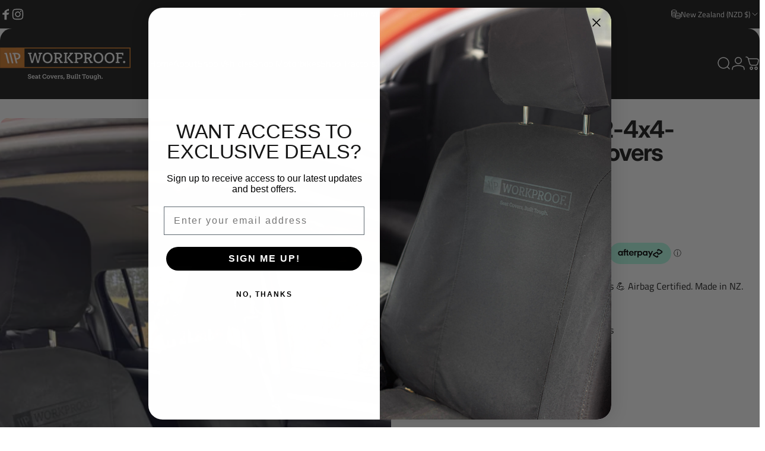

--- FILE ---
content_type: text/html; charset=utf-8
request_url: https://workproof.co.nz/products/nissan-navara-d22-4x4-97-04
body_size: 53363
content:
<!doctype html>
<html class="no-js" lang="en" dir="ltr">
  <script type="text/javascript">
    (function(c,l,a,r,i,t,y){
        c[a]=c[a]||function(){(c[a].q=c[a].q||[]).push(arguments)};
        t=l.createElement(r);t.async=1;t.src="https://www.clarity.ms/tag/"+i;
        y=l.getElementsByTagName(r)[0];y.parentNode.insertBefore(t,y);
    })(window, document, "clarity", "script", "nbm4yn3l9s");
</script>
<head>
  <meta charset="utf-8">
  <meta http-equiv="X-UA-Compatible" content="IE=edge,chrome=1">
  <meta name="viewport" content="width=device-width,initial-scale=1">
  <meta name="theme-color" content="#d37a29">
  <link rel="canonical" href="https://workproof.co.nz/products/nissan-navara-d22-4x4-97-04">
  <link rel="preconnect" href="https://cdn.shopify.com" crossorigin>
  <link rel="preconnect" href="https://fonts.shopifycdn.com" crossorigin>
  
  <link rel="dns-prefetch" href="https://productreviews.shopifycdn.com">
  <link rel="dns-prefetch" href="https://ajax.googleapis.com">
  <link rel="dns-prefetch" href="https://maps.googleapis.com">
  <link rel="dns-prefetch" href="https://maps.gstatic.com">
  
<link rel="shortcut icon" href="//workproof.co.nz/cdn/shop/files/Workproof_logo_favicon.svg?crop=center&height=32&v=1701905403&width=32" type="image/png" /><title>Nissan Navara D22 - 4x4 Seat Covers | Airbag Certified | Made in NZ | Custom Seat Covers &ndash; WORKPROOF</title><meta name="description" content="Waterproof, Rot Proof, Real Tough Seat Covers 💪 Airbag Certified. Made in NZ. Custom Seat Covers for Cars and Motorbikes. FREE SHIPPING on all orders. Heavy-duty seat covers that fit like a glove. Seat Covers for Nissan Navara D22 - 4x4 - 1997-2004"><meta property="og:site_name" content="WORKPROOF">
<meta property="og:url" content="https://workproof.co.nz/products/nissan-navara-d22-4x4-97-04">
<meta property="og:title" content="Nissan Navara D22 - 4x4 - 1997-2004 Seat Covers">
<meta property="og:type" content="product">
<meta property="og:description" content="Waterproof, Rot Proof, Real Tough Seat Covers 💪 Airbag Certified. Made in NZ. Custom Seat Covers for Cars and Motorbikes. FREE SHIPPING on all orders. Heavy-duty seat covers that fit like a glove. Seat Covers for Nissan Navara D22 - 4x4 - 1997-2004"><meta property="og:image" content="http://workproof.co.nz/cdn/shop/files/IMG_8012.jpg?v=1763506970">
  <meta property="og:image:secure_url" content="https://workproof.co.nz/cdn/shop/files/IMG_8012.jpg?v=1763506970">
  <meta property="og:image:width" content="1536">
  <meta property="og:image:height" content="2048"><meta name="twitter:site" content="@">
<meta name="twitter:card" content="summary_large_image">
<meta name="twitter:title" content="Nissan Navara D22 - 4x4 - 1997-2004 Seat Covers">
<meta name="twitter:description" content="Waterproof, Rot Proof, Real Tough Seat Covers 💪 Airbag Certified. Made in NZ. Custom Seat Covers for Cars and Motorbikes. FREE SHIPPING on all orders. Heavy-duty seat covers that fit like a glove. Seat Covers for Nissan Navara D22 - 4x4 - 1997-2004">
<style data-shopify>@font-face {
  font-family: Inter;
  font-weight: 700;
  font-style: normal;
  font-display: swap;
  src: url("//workproof.co.nz/cdn/fonts/inter/inter_n7.02711e6b374660cfc7915d1afc1c204e633421e4.woff2") format("woff2"),
       url("//workproof.co.nz/cdn/fonts/inter/inter_n7.6dab87426f6b8813070abd79972ceaf2f8d3b012.woff") format("woff");
}
@font-face {
  font-family: Inter;
  font-weight: 500;
  font-style: normal;
  font-display: swap;
  src: url("//workproof.co.nz/cdn/fonts/inter/inter_n5.d7101d5e168594dd06f56f290dd759fba5431d97.woff2") format("woff2"),
       url("//workproof.co.nz/cdn/fonts/inter/inter_n5.5332a76bbd27da00474c136abb1ca3cbbf259068.woff") format("woff");
}
@font-face {
  font-family: Inter;
  font-weight: 700;
  font-style: normal;
  font-display: swap;
  src: url("//workproof.co.nz/cdn/fonts/inter/inter_n7.02711e6b374660cfc7915d1afc1c204e633421e4.woff2") format("woff2"),
       url("//workproof.co.nz/cdn/fonts/inter/inter_n7.6dab87426f6b8813070abd79972ceaf2f8d3b012.woff") format("woff");
}
@font-face {
  font-family: "Titillium Web";
  font-weight: 400;
  font-style: normal;
  font-display: swap;
  src: url("//workproof.co.nz/cdn/fonts/titillium_web/titilliumweb_n4.dc3610b1c7b7eb152fc1ddefb77e83a0b84386b3.woff2") format("woff2"),
       url("//workproof.co.nz/cdn/fonts/titillium_web/titilliumweb_n4.24dc69d5a89277f2854e112bddfd2c5420fd3973.woff") format("woff");
}
@font-face {
  font-family: "Titillium Web";
  font-weight: 700;
  font-style: normal;
  font-display: swap;
  src: url("//workproof.co.nz/cdn/fonts/titillium_web/titilliumweb_n7.d17ed1f3a767ca2dd9fcaa8710c651c747c3860e.woff2") format("woff2"),
       url("//workproof.co.nz/cdn/fonts/titillium_web/titilliumweb_n7.56a12bf435e8401765588d4fbf86b152db29e2a2.woff") format("woff");
}
@font-face {
  font-family: "Titillium Web";
  font-weight: 400;
  font-style: italic;
  font-display: swap;
  src: url("//workproof.co.nz/cdn/fonts/titillium_web/titilliumweb_i4.2e4a288a3b1073a078bbbf883bdf8c1ca2ff0f8f.woff2") format("woff2"),
       url("//workproof.co.nz/cdn/fonts/titillium_web/titilliumweb_i4.98dfcf65bc48d5feb68ff42764400055451c917c.woff") format("woff");
}
@font-face {
  font-family: "Titillium Web";
  font-weight: 700;
  font-style: italic;
  font-display: swap;
  src: url("//workproof.co.nz/cdn/fonts/titillium_web/titilliumweb_i7.3e8c9f7c6bca0b0064b77d34a6d297e354571235.woff2") format("woff2"),
       url("//workproof.co.nz/cdn/fonts/titillium_web/titilliumweb_i7.163ab44a3549d32affe27b1c25448b75221b890d.woff") format("woff");
}
:root {
    /*! General */
    --color-base-text: 23 23 23;
    --color-base-highlight: 211 122 41;
    --color-base-background: 255 255 255;
    --color-base-button: 211 122 41;
    --color-base-button-gradient: #d37a29;
    --color-base-button-text: 23 23 23;
    --color-keyboard-focus: 11 97 205;
    --color-shadow: 168 232 226;
    --color-price: 23 23 23;
    --color-sale-price: 225 29 72;
    --color-sale-tag: 225 29 72;
    --color-sale-tag-text: 255 255 255;
    --color-rating: 211 122 41;
    --color-placeholder: 250 250 250;
    --color-success-text: 77 124 15;
    --color-success-background: 247 254 231;
    --color-error-text: 190 18 60;
    --color-error-background: 255 241 242;
    --color-info-text: 211 122 41;
    --color-info-background: 255 251 235;
    
    /*! Menu and drawers */
    --color-drawer-text: 23 23 23;
    --color-drawer-background: 255 255 255;
    --color-drawer-button-background: 23 23 23;
    --color-drawer-button-gradient: #171717;
    --color-drawer-button-text: 255 255 255;
    --color-drawer-overlay: 23 23 23;

    /*! Product card */
    --card-radius: var(--rounded-card);
    --card-border-width: 0.0rem;
    --card-border-opacity: 0.0;
    --card-shadow-opacity: 0.1;
    --card-shadow-horizontal-offset: 0.0rem;
    --card-shadow-vertical-offset: 0.0rem;

    /*! Buttons */
    --buttons-radius: var(--rounded-button);
    --buttons-border-width: 2px;
    --buttons-border-opacity: 1.0;
    --buttons-shadow-opacity: 0.0;
    --buttons-shadow-horizontal-offset: 0px;
    --buttons-shadow-vertical-offset: 0px;

    /*! Inputs */
    --inputs-radius: var(--rounded-input);
    --inputs-border-width: 0px;
    --inputs-border-opacity: 0.65;

    /*! Spacing */
    --sp-0d5: 0.125rem;
    --sp-1: 0.25rem;
    --sp-1d5: 0.375rem;
    --sp-2: 0.5rem;
    --sp-2d5: 0.625rem;
    --sp-3: 0.75rem;
    --sp-3d5: 0.875rem;
    --sp-4: 1rem;
    --sp-4d5: 1.125rem;
    --sp-5: 1.25rem;
    --sp-5d5: 1.375rem;
    --sp-6: 1.5rem;
    --sp-6d5: 1.625rem;
    --sp-7: 1.75rem;
    --sp-7d5: 1.875rem;
    --sp-8: 2rem;
    --sp-8d5: 2.125rem;
    --sp-9: 2.25rem;
    --sp-9d5: 2.375rem;
    --sp-10: 2.5rem;
    --sp-10d5: 2.625rem;
    --sp-11: 2.75rem;
    --sp-12: 3rem;
    --sp-13: 3.25rem;
    --sp-14: 3.5rem;
    --sp-15: 3.875rem;
    --sp-16: 4rem;
    --sp-18: 4.5rem;
    --sp-20: 5rem;
    --sp-23: 5.625rem;
    --sp-24: 6rem;
    --sp-28: 7rem;
    --sp-32: 8rem;
    --sp-36: 9rem;
    --sp-40: 10rem;
    --sp-44: 11rem;
    --sp-48: 12rem;
    --sp-52: 13rem;
    --sp-56: 14rem;
    --sp-60: 15rem;
    --sp-64: 16rem;
    --sp-72: 18rem;
    --sp-80: 20rem;
    --sp-96: 24rem;
    --sp-100: 32rem;

    /*! Font family */
    --font-heading-family: Inter, sans-serif;
    --font-heading-style: normal;
    --font-heading-weight: 700;
    --font-heading-line-height: 1;
    --font-heading-letter-spacing: -0.03em;
    

    --font-body-family: "Titillium Web", sans-serif;
    --font-body-style: normal;
    --font-body-weight: 400;
    --font-body-line-height: 1.2;
    --font-body-letter-spacing: 0.0em;

    --font-navigation-family: var(--font-body-family);
    --font-navigation-size: clamp(0.875rem, 0.748rem + 0.3174vw, 1.125rem);
    

    --font-button-family: var(--font-body-family);
    --font-button-size: clamp(0.875rem, 0.8115rem + 0.1587vw, 1.0rem);
    

    --font-product-family: var(--font-body-family);
    --font-product-size: clamp(1.0rem, 0.873rem + 0.3175vw, 1.25rem);
    

    /*! Font size */
    --text-3xs: 0.625rem;
    --text-2xs: 0.6875rem;
    --text-xs: 0.75rem;
    --text-2sm: 0.8125rem;
    --text-sm: 0.875rem;
    --text-base: 1.0rem;
    --text-lg: 1.125rem;
    --text-xl: 1.25rem;
    --text-2xl: 1.5rem;
    --text-3xl: 1.875rem;
    --text-4xl: 2.25rem;
    --text-5xl: 3.0rem;
    --text-6xl: 3.75rem;
    --text-7xl: 4.5rem;
    --text-8xl: 6.0rem;

    /*! Layout */
    --page-width: 1900px;
    --gap-padding: clamp(var(--sp-5), 2.526vw, var(--sp-12));
    --grid-gap: clamp(40px, 20vw, 60px);
    --page-padding: var(--sp-5);
    --page-container: min(calc(100vw - var(--scrollbar-width, 0px) - var(--page-padding) * 2), var(--page-width));
    --rounded-button: 3.75rem;
    --rounded-input: 0.75rem;
    --rounded-card: clamp(var(--sp-2d5), 1.053vw, var(--sp-5));
    --rounded-block: clamp(var(--sp-2d5), 1.053vw, var(--sp-5));

    /*! Other */
    --icon-weight: 1.5px;
  }

  @media screen and (min-width: 1024px) {
    :root {
      --page-padding: var(--sp-9);
    }
  }

  @media screen and (min-width: 1280px) {
    :root {
      --gap-padding: var(--sp-12);
      --page-padding: var(--sp-12);
    }
  }

  @media screen and (min-width: 1536px) {
    :root {
      --page-padding: max(var(--sp-12), 50vw - var(--scrollbar-width, 0px)/2 - var(--page-width)/2);
    }
  }</style>
  <link rel="preload" as="font" href="//workproof.co.nz/cdn/fonts/titillium_web/titilliumweb_n4.dc3610b1c7b7eb152fc1ddefb77e83a0b84386b3.woff2" type="font/woff2" crossorigin>
  

  <link rel="preload" as="font" href="//workproof.co.nz/cdn/fonts/inter/inter_n7.02711e6b374660cfc7915d1afc1c204e633421e4.woff2" type="font/woff2" crossorigin>
  
<link href="//workproof.co.nz/cdn/shop/t/8/assets/theme.css?v=88842911710521447471754520853" rel="stylesheet" type="text/css" media="all" /><link rel="stylesheet" href="//workproof.co.nz/cdn/shop/t/8/assets/apps.css?v=33379580047112446221754520853" media="print" fetchpriority="low" onload="this.media='all'">

  <script>window.performance && window.performance.mark && window.performance.mark('shopify.content_for_header.start');</script><meta name="google-site-verification" content="U3UAWAy0Ae9kMXVMcPERCbvg4g8yP5B0yAdYHTBcXP4">
<meta id="shopify-digital-wallet" name="shopify-digital-wallet" content="/3894050916/digital_wallets/dialog">
<meta name="shopify-checkout-api-token" content="ed6a63c836cf538823b06e6eb1a947b1">
<link rel="alternate" type="application/json+oembed" href="https://workproof.co.nz/products/nissan-navara-d22-4x4-97-04.oembed">
<script async="async" src="/checkouts/internal/preloads.js?locale=en-NZ"></script>
<link rel="preconnect" href="https://shop.app" crossorigin="anonymous">
<script async="async" src="https://shop.app/checkouts/internal/preloads.js?locale=en-NZ&shop_id=3894050916" crossorigin="anonymous"></script>
<script id="apple-pay-shop-capabilities" type="application/json">{"shopId":3894050916,"countryCode":"NZ","currencyCode":"NZD","merchantCapabilities":["supports3DS"],"merchantId":"gid:\/\/shopify\/Shop\/3894050916","merchantName":"WORKPROOF","requiredBillingContactFields":["postalAddress","email","phone"],"requiredShippingContactFields":["postalAddress","email","phone"],"shippingType":"shipping","supportedNetworks":["visa","masterCard","amex","jcb"],"total":{"type":"pending","label":"WORKPROOF","amount":"1.00"},"shopifyPaymentsEnabled":true,"supportsSubscriptions":true}</script>
<script id="shopify-features" type="application/json">{"accessToken":"ed6a63c836cf538823b06e6eb1a947b1","betas":["rich-media-storefront-analytics"],"domain":"workproof.co.nz","predictiveSearch":true,"shopId":3894050916,"locale":"en"}</script>
<script>var Shopify = Shopify || {};
Shopify.shop = "work-proof.myshopify.com";
Shopify.locale = "en";
Shopify.currency = {"active":"NZD","rate":"1.0"};
Shopify.country = "NZ";
Shopify.theme = {"name":"Copy of Workproof - Travis","id":143479734470,"schema_name":"Concept","schema_version":"1.4.1","theme_store_id":2412,"role":"main"};
Shopify.theme.handle = "null";
Shopify.theme.style = {"id":null,"handle":null};
Shopify.cdnHost = "workproof.co.nz/cdn";
Shopify.routes = Shopify.routes || {};
Shopify.routes.root = "/";</script>
<script type="module">!function(o){(o.Shopify=o.Shopify||{}).modules=!0}(window);</script>
<script>!function(o){function n(){var o=[];function n(){o.push(Array.prototype.slice.apply(arguments))}return n.q=o,n}var t=o.Shopify=o.Shopify||{};t.loadFeatures=n(),t.autoloadFeatures=n()}(window);</script>
<script>
  window.ShopifyPay = window.ShopifyPay || {};
  window.ShopifyPay.apiHost = "shop.app\/pay";
  window.ShopifyPay.redirectState = null;
</script>
<script id="shop-js-analytics" type="application/json">{"pageType":"product"}</script>
<script defer="defer" async type="module" src="//workproof.co.nz/cdn/shopifycloud/shop-js/modules/v2/client.init-shop-cart-sync_BT-GjEfc.en.esm.js"></script>
<script defer="defer" async type="module" src="//workproof.co.nz/cdn/shopifycloud/shop-js/modules/v2/chunk.common_D58fp_Oc.esm.js"></script>
<script defer="defer" async type="module" src="//workproof.co.nz/cdn/shopifycloud/shop-js/modules/v2/chunk.modal_xMitdFEc.esm.js"></script>
<script type="module">
  await import("//workproof.co.nz/cdn/shopifycloud/shop-js/modules/v2/client.init-shop-cart-sync_BT-GjEfc.en.esm.js");
await import("//workproof.co.nz/cdn/shopifycloud/shop-js/modules/v2/chunk.common_D58fp_Oc.esm.js");
await import("//workproof.co.nz/cdn/shopifycloud/shop-js/modules/v2/chunk.modal_xMitdFEc.esm.js");

  window.Shopify.SignInWithShop?.initShopCartSync?.({"fedCMEnabled":true,"windoidEnabled":true});

</script>
<script>
  window.Shopify = window.Shopify || {};
  if (!window.Shopify.featureAssets) window.Shopify.featureAssets = {};
  window.Shopify.featureAssets['shop-js'] = {"shop-cart-sync":["modules/v2/client.shop-cart-sync_DZOKe7Ll.en.esm.js","modules/v2/chunk.common_D58fp_Oc.esm.js","modules/v2/chunk.modal_xMitdFEc.esm.js"],"init-fed-cm":["modules/v2/client.init-fed-cm_B6oLuCjv.en.esm.js","modules/v2/chunk.common_D58fp_Oc.esm.js","modules/v2/chunk.modal_xMitdFEc.esm.js"],"shop-cash-offers":["modules/v2/client.shop-cash-offers_D2sdYoxE.en.esm.js","modules/v2/chunk.common_D58fp_Oc.esm.js","modules/v2/chunk.modal_xMitdFEc.esm.js"],"shop-login-button":["modules/v2/client.shop-login-button_QeVjl5Y3.en.esm.js","modules/v2/chunk.common_D58fp_Oc.esm.js","modules/v2/chunk.modal_xMitdFEc.esm.js"],"pay-button":["modules/v2/client.pay-button_DXTOsIq6.en.esm.js","modules/v2/chunk.common_D58fp_Oc.esm.js","modules/v2/chunk.modal_xMitdFEc.esm.js"],"shop-button":["modules/v2/client.shop-button_DQZHx9pm.en.esm.js","modules/v2/chunk.common_D58fp_Oc.esm.js","modules/v2/chunk.modal_xMitdFEc.esm.js"],"avatar":["modules/v2/client.avatar_BTnouDA3.en.esm.js"],"init-windoid":["modules/v2/client.init-windoid_CR1B-cfM.en.esm.js","modules/v2/chunk.common_D58fp_Oc.esm.js","modules/v2/chunk.modal_xMitdFEc.esm.js"],"init-shop-for-new-customer-accounts":["modules/v2/client.init-shop-for-new-customer-accounts_C_vY_xzh.en.esm.js","modules/v2/client.shop-login-button_QeVjl5Y3.en.esm.js","modules/v2/chunk.common_D58fp_Oc.esm.js","modules/v2/chunk.modal_xMitdFEc.esm.js"],"init-shop-email-lookup-coordinator":["modules/v2/client.init-shop-email-lookup-coordinator_BI7n9ZSv.en.esm.js","modules/v2/chunk.common_D58fp_Oc.esm.js","modules/v2/chunk.modal_xMitdFEc.esm.js"],"init-shop-cart-sync":["modules/v2/client.init-shop-cart-sync_BT-GjEfc.en.esm.js","modules/v2/chunk.common_D58fp_Oc.esm.js","modules/v2/chunk.modal_xMitdFEc.esm.js"],"shop-toast-manager":["modules/v2/client.shop-toast-manager_DiYdP3xc.en.esm.js","modules/v2/chunk.common_D58fp_Oc.esm.js","modules/v2/chunk.modal_xMitdFEc.esm.js"],"init-customer-accounts":["modules/v2/client.init-customer-accounts_D9ZNqS-Q.en.esm.js","modules/v2/client.shop-login-button_QeVjl5Y3.en.esm.js","modules/v2/chunk.common_D58fp_Oc.esm.js","modules/v2/chunk.modal_xMitdFEc.esm.js"],"init-customer-accounts-sign-up":["modules/v2/client.init-customer-accounts-sign-up_iGw4briv.en.esm.js","modules/v2/client.shop-login-button_QeVjl5Y3.en.esm.js","modules/v2/chunk.common_D58fp_Oc.esm.js","modules/v2/chunk.modal_xMitdFEc.esm.js"],"shop-follow-button":["modules/v2/client.shop-follow-button_CqMgW2wH.en.esm.js","modules/v2/chunk.common_D58fp_Oc.esm.js","modules/v2/chunk.modal_xMitdFEc.esm.js"],"checkout-modal":["modules/v2/client.checkout-modal_xHeaAweL.en.esm.js","modules/v2/chunk.common_D58fp_Oc.esm.js","modules/v2/chunk.modal_xMitdFEc.esm.js"],"shop-login":["modules/v2/client.shop-login_D91U-Q7h.en.esm.js","modules/v2/chunk.common_D58fp_Oc.esm.js","modules/v2/chunk.modal_xMitdFEc.esm.js"],"lead-capture":["modules/v2/client.lead-capture_BJmE1dJe.en.esm.js","modules/v2/chunk.common_D58fp_Oc.esm.js","modules/v2/chunk.modal_xMitdFEc.esm.js"],"payment-terms":["modules/v2/client.payment-terms_Ci9AEqFq.en.esm.js","modules/v2/chunk.common_D58fp_Oc.esm.js","modules/v2/chunk.modal_xMitdFEc.esm.js"]};
</script>
<script>(function() {
  var isLoaded = false;
  function asyncLoad() {
    if (isLoaded) return;
    isLoaded = true;
    var urls = ["\/\/www.powr.io\/powr.js?powr-token=work-proof.myshopify.com\u0026external-type=shopify\u0026shop=work-proof.myshopify.com","\/\/www.powr.io\/powr.js?powr-token=work-proof.myshopify.com\u0026external-type=shopify\u0026shop=work-proof.myshopify.com","https:\/\/chimpstatic.com\/mcjs-connected\/js\/users\/bdc596bfb7f4fdb6f5f733af3\/28bb80480de5a17067c55e031.js?shop=work-proof.myshopify.com","https:\/\/cdn.nfcube.com\/instafeed-659a7e9f17777342e3e0e96042132d8f.js?shop=work-proof.myshopify.com","https:\/\/cdn.hextom.com\/js\/ultimatesalesboost.js?shop=work-proof.myshopify.com","https:\/\/api-ap1.hubapi.com\/scriptloader\/v1\/441853163.js?shop=work-proof.myshopify.com"];
    for (var i = 0; i < urls.length; i++) {
      var s = document.createElement('script');
      s.type = 'text/javascript';
      s.async = true;
      s.src = urls[i];
      var x = document.getElementsByTagName('script')[0];
      x.parentNode.insertBefore(s, x);
    }
  };
  if(window.attachEvent) {
    window.attachEvent('onload', asyncLoad);
  } else {
    window.addEventListener('load', asyncLoad, false);
  }
})();</script>
<script id="__st">var __st={"a":3894050916,"offset":46800,"reqid":"3bfbcc05-36d6-4b1f-9961-d9100352b11a-1769035696","pageurl":"workproof.co.nz\/products\/nissan-navara-d22-4x4-97-04","u":"af648a4b7d82","p":"product","rtyp":"product","rid":1699395928164};</script>
<script>window.ShopifyPaypalV4VisibilityTracking = true;</script>
<script id="captcha-bootstrap">!function(){'use strict';const t='contact',e='account',n='new_comment',o=[[t,t],['blogs',n],['comments',n],[t,'customer']],c=[[e,'customer_login'],[e,'guest_login'],[e,'recover_customer_password'],[e,'create_customer']],r=t=>t.map((([t,e])=>`form[action*='/${t}']:not([data-nocaptcha='true']) input[name='form_type'][value='${e}']`)).join(','),a=t=>()=>t?[...document.querySelectorAll(t)].map((t=>t.form)):[];function s(){const t=[...o],e=r(t);return a(e)}const i='password',u='form_key',d=['recaptcha-v3-token','g-recaptcha-response','h-captcha-response',i],f=()=>{try{return window.sessionStorage}catch{return}},m='__shopify_v',_=t=>t.elements[u];function p(t,e,n=!1){try{const o=window.sessionStorage,c=JSON.parse(o.getItem(e)),{data:r}=function(t){const{data:e,action:n}=t;return t[m]||n?{data:e,action:n}:{data:t,action:n}}(c);for(const[e,n]of Object.entries(r))t.elements[e]&&(t.elements[e].value=n);n&&o.removeItem(e)}catch(o){console.error('form repopulation failed',{error:o})}}const l='form_type',E='cptcha';function T(t){t.dataset[E]=!0}const w=window,h=w.document,L='Shopify',v='ce_forms',y='captcha';let A=!1;((t,e)=>{const n=(g='f06e6c50-85a8-45c8-87d0-21a2b65856fe',I='https://cdn.shopify.com/shopifycloud/storefront-forms-hcaptcha/ce_storefront_forms_captcha_hcaptcha.v1.5.2.iife.js',D={infoText:'Protected by hCaptcha',privacyText:'Privacy',termsText:'Terms'},(t,e,n)=>{const o=w[L][v],c=o.bindForm;if(c)return c(t,g,e,D).then(n);var r;o.q.push([[t,g,e,D],n]),r=I,A||(h.body.append(Object.assign(h.createElement('script'),{id:'captcha-provider',async:!0,src:r})),A=!0)});var g,I,D;w[L]=w[L]||{},w[L][v]=w[L][v]||{},w[L][v].q=[],w[L][y]=w[L][y]||{},w[L][y].protect=function(t,e){n(t,void 0,e),T(t)},Object.freeze(w[L][y]),function(t,e,n,w,h,L){const[v,y,A,g]=function(t,e,n){const i=e?o:[],u=t?c:[],d=[...i,...u],f=r(d),m=r(i),_=r(d.filter((([t,e])=>n.includes(e))));return[a(f),a(m),a(_),s()]}(w,h,L),I=t=>{const e=t.target;return e instanceof HTMLFormElement?e:e&&e.form},D=t=>v().includes(t);t.addEventListener('submit',(t=>{const e=I(t);if(!e)return;const n=D(e)&&!e.dataset.hcaptchaBound&&!e.dataset.recaptchaBound,o=_(e),c=g().includes(e)&&(!o||!o.value);(n||c)&&t.preventDefault(),c&&!n&&(function(t){try{if(!f())return;!function(t){const e=f();if(!e)return;const n=_(t);if(!n)return;const o=n.value;o&&e.removeItem(o)}(t);const e=Array.from(Array(32),(()=>Math.random().toString(36)[2])).join('');!function(t,e){_(t)||t.append(Object.assign(document.createElement('input'),{type:'hidden',name:u})),t.elements[u].value=e}(t,e),function(t,e){const n=f();if(!n)return;const o=[...t.querySelectorAll(`input[type='${i}']`)].map((({name:t})=>t)),c=[...d,...o],r={};for(const[a,s]of new FormData(t).entries())c.includes(a)||(r[a]=s);n.setItem(e,JSON.stringify({[m]:1,action:t.action,data:r}))}(t,e)}catch(e){console.error('failed to persist form',e)}}(e),e.submit())}));const S=(t,e)=>{t&&!t.dataset[E]&&(n(t,e.some((e=>e===t))),T(t))};for(const o of['focusin','change'])t.addEventListener(o,(t=>{const e=I(t);D(e)&&S(e,y())}));const B=e.get('form_key'),M=e.get(l),P=B&&M;t.addEventListener('DOMContentLoaded',(()=>{const t=y();if(P)for(const e of t)e.elements[l].value===M&&p(e,B);[...new Set([...A(),...v().filter((t=>'true'===t.dataset.shopifyCaptcha))])].forEach((e=>S(e,t)))}))}(h,new URLSearchParams(w.location.search),n,t,e,['guest_login'])})(!0,!0)}();</script>
<script integrity="sha256-4kQ18oKyAcykRKYeNunJcIwy7WH5gtpwJnB7kiuLZ1E=" data-source-attribution="shopify.loadfeatures" defer="defer" src="//workproof.co.nz/cdn/shopifycloud/storefront/assets/storefront/load_feature-a0a9edcb.js" crossorigin="anonymous"></script>
<script crossorigin="anonymous" defer="defer" src="//workproof.co.nz/cdn/shopifycloud/storefront/assets/shopify_pay/storefront-65b4c6d7.js?v=20250812"></script>
<script data-source-attribution="shopify.dynamic_checkout.dynamic.init">var Shopify=Shopify||{};Shopify.PaymentButton=Shopify.PaymentButton||{isStorefrontPortableWallets:!0,init:function(){window.Shopify.PaymentButton.init=function(){};var t=document.createElement("script");t.src="https://workproof.co.nz/cdn/shopifycloud/portable-wallets/latest/portable-wallets.en.js",t.type="module",document.head.appendChild(t)}};
</script>
<script data-source-attribution="shopify.dynamic_checkout.buyer_consent">
  function portableWalletsHideBuyerConsent(e){var t=document.getElementById("shopify-buyer-consent"),n=document.getElementById("shopify-subscription-policy-button");t&&n&&(t.classList.add("hidden"),t.setAttribute("aria-hidden","true"),n.removeEventListener("click",e))}function portableWalletsShowBuyerConsent(e){var t=document.getElementById("shopify-buyer-consent"),n=document.getElementById("shopify-subscription-policy-button");t&&n&&(t.classList.remove("hidden"),t.removeAttribute("aria-hidden"),n.addEventListener("click",e))}window.Shopify?.PaymentButton&&(window.Shopify.PaymentButton.hideBuyerConsent=portableWalletsHideBuyerConsent,window.Shopify.PaymentButton.showBuyerConsent=portableWalletsShowBuyerConsent);
</script>
<script data-source-attribution="shopify.dynamic_checkout.cart.bootstrap">document.addEventListener("DOMContentLoaded",(function(){function t(){return document.querySelector("shopify-accelerated-checkout-cart, shopify-accelerated-checkout")}if(t())Shopify.PaymentButton.init();else{new MutationObserver((function(e,n){t()&&(Shopify.PaymentButton.init(),n.disconnect())})).observe(document.body,{childList:!0,subtree:!0})}}));
</script>
<link id="shopify-accelerated-checkout-styles" rel="stylesheet" media="screen" href="https://workproof.co.nz/cdn/shopifycloud/portable-wallets/latest/accelerated-checkout-backwards-compat.css" crossorigin="anonymous">
<style id="shopify-accelerated-checkout-cart">
        #shopify-buyer-consent {
  margin-top: 1em;
  display: inline-block;
  width: 100%;
}

#shopify-buyer-consent.hidden {
  display: none;
}

#shopify-subscription-policy-button {
  background: none;
  border: none;
  padding: 0;
  text-decoration: underline;
  font-size: inherit;
  cursor: pointer;
}

#shopify-subscription-policy-button::before {
  box-shadow: none;
}

      </style>

<script>window.performance && window.performance.mark && window.performance.mark('shopify.content_for_header.end');</script>

  <script src="//workproof.co.nz/cdn/shop/t/8/assets/vendor.js?v=36974529011275555061754520853" defer="defer"></script>
  <script src="//workproof.co.nz/cdn/shop/t/8/assets/theme.js?v=126836405711456967221754520853" defer="defer"></script><script>
  document.documentElement.classList.replace('no-js', 'js');

  window.theme = window.theme || {};
  theme.routes = {
    shop_url: 'https://workproof.co.nz',
    root_url: '/',
    cart_url: '/cart',
    cart_add_url: '/cart/add',
    cart_change_url: '/cart/change',
    cart_update_url: '/cart/update',
    search_url: '/search',
    predictive_search_url: '/search/suggest',
  };

  theme.variantStrings = {
    preOrder: "Pre-order",
    addToCart: "Add to cart",
    soldOut: "Sold Out",
    unavailable: "Unavailable",
  };

  theme.shippingCalculatorStrings = {
    error: "One or more errors occurred while retrieving the shipping rates:",
    notFound: "Sorry, we do not ship to your address.",
    oneResult: "There is one shipping rate for your address:",
    multipleResults: "There are multiple shipping rates for your address:",
  };

  theme.recipientFormStrings = {
    expanded: `Gift card recipient form expanded`,
    collapsed: `Gift card recipient form collapsed`,
  };

  theme.dateStrings = {
    d: `d`,
    day: `Day`,
    days: `Days`,
    h: `h`,
    hour: `Hour`,
    hours: `Hours`,
    m: `m`,
    minute: `Min`,
    minutes: `Mins`,
    s: `s`,
    second: `Sec`,
    seconds: `Secs`,
  };

  theme.strings = {
    recentlyViewedEmpty: "Your recently viewed is empty.",
    close: "Close",
    next: "Next",
    previous: "Previous",
    qrImageAlt: "QR code — scan to redeem gift card"
  };
  theme.settings = {
    cartType: "page",
    isCartTemplate: false,
    pswpModule: "\/\/workproof.co.nz\/cdn\/shop\/t\/8\/assets\/photoswipe.min.js?v=41760041872977459911754520853",
    themeName: 'Concept',
    themeVersion: '1.4.1',
    agencyId: ''
  };// We save the product ID in local storage to be eventually used for recently viewed section
    try {
      const recentlyViewedProducts = new Set(JSON.parse(window.localStorage.getItem(`${theme.settings.themeName}:recently-viewed`) || '[]'));

      recentlyViewedProducts.delete(1699395928164); // Delete first to re-move the product
      recentlyViewedProducts.add(1699395928164);

      window.localStorage.setItem(`${theme.settings.themeName}:recently-viewed`, JSON.stringify(Array.from(recentlyViewedProducts.values()).reverse()));
    } catch (e) {
      // Safari in private mode does not allow setting item, we silently fail
    }</script>
<!-- BEGIN app block: shopify://apps/smart-filter-search/blocks/app-embed/5cc1944c-3014-4a2a-af40-7d65abc0ef73 -->
<style>.spf-filter-loading #gf-products>*,.spf-filter-loading [data-globo-filter-items]>*{visibility:hidden;opacity:0}#gf-products{display:-ms-flexbox;margin-right:-15px;margin-left:-15px;padding:0;margin-bottom:0;min-width:100%;width:auto;z-index:1;position:relative;display:-webkit-box;display:flex;justify-content:left;-ms-flex-wrap:wrap;flex-wrap:wrap;height:auto!important}.gf-block-title-skeleton span{width:100%;height:12px;display:block;border-radius:5px;background:#f6f6f7}.gf-top_one .gf-block-title-skeleton span{height:22px;border-radius:2px;min-width:100px}.gf-block-title-skeleton h3::after,.gf-top_one .gf-block-content.gf-block-skeleton{display:none!important}#gf-tree .gf-label.gf-label-skeleton{height:8px;display:block;border-radius:3px!important;background:#f6f6f7}.gf-label-width-75{max-width:75%}.gf-label-width-90{max-width:90%}.gf-label-width-50{max-width:50%}</style>
<link rel="preload" href="https://cdn.shopify.com/extensions/019bdedd-4e57-79a0-b131-b44f39813278/smart-product-filters-613/assets/globo-filter-critical.css" as="style" onload="this.onload=null;this.rel='stylesheet'">
<noscript><link rel="stylesheet" href="https://cdn.shopify.com/extensions/019bdedd-4e57-79a0-b131-b44f39813278/smart-product-filters-613/assets/globo-filter-critical.css"></noscript><link href="https://cdn.shopify.com/extensions/019bdedd-4e57-79a0-b131-b44f39813278/smart-product-filters-613/assets/globo.filter.min.js" as="script" rel="preload">
<link rel="preconnect" href="https://filter-x3.globo.io" crossorigin>
<link rel="dns-prefetch" href="https://filter-x3.globo.io"><link rel="stylesheet" href="https://cdn.shopify.com/extensions/019bdedd-4e57-79a0-b131-b44f39813278/smart-product-filters-613/assets/globo.YMM.css" media="print" onload="this.media='all'"><meta id="search_terms_value" content="" />
<!-- BEGIN app snippet: global.variables --><script>
  window.shopCurrency = "NZD";
  window.shopCountry = "NZ";
  window.shopLanguageCode = "en";

  window.currentCurrency = "NZD";
  window.currentCountry = "NZ";
  window.currentLanguageCode = "en";

  window.shopCustomer = false

  window.useCustomTreeTemplate = false;
  window.useCustomProductTemplate = false;

  window.GloboFilterRequestOrigin = "https://workproof.co.nz";
  window.GloboFilterShopifyDomain = "work-proof.myshopify.com";
  window.GloboFilterSFAT = "";
  window.GloboFilterSFApiVersion = "2025-04";
  window.GloboFilterProxyPath = "/apps/globofilters";
  window.GloboFilterRootUrl = "";
  window.GloboFilterTranslation = {"search":{"suggestions":"Suggestions","collections":"Collections","articles":"Blog Posts","pages":"Pages","product":"Product","products":"Products","view_all":"Search for","view_all_products":"View all products","not_found":"Sorry, nothing found for","product_not_found":"No products were found","no_result_keywords_suggestions_title":"Popular searches","no_result_products_suggestions_title":"However, You may like","zero_character_keywords_suggestions_title":"Suggestions","zero_character_popular_searches_title":"Popular searches","zero_character_products_suggestions_title":"Trending products"},"form":{"heading":"Find Your Vehicle","select":"-- Select --","search":"Search","submit":"Search","clear":"Clear"},"filter":{"filter_by":"Filter By","clear_all":"Clear All","view":"View","clear":"Clear","in_stock":"In Stock","out_of_stock":"Out of Stock","ready_to_ship":"Ready to ship","search":"Search options","choose_values":"Choose values"},"sort":{"sort_by":"Sort By","manually":"Featured","availability_in_stock_first":"Availability","relevance":"Relevance","best_selling":"Best Selling","alphabetically_a_z":"Alphabetically, A-Z","alphabetically_z_a":"Alphabetically, Z-A","price_low_to_high":"Price, low to high","price_high_to_low":"Price, high to low","date_new_to_old":"Date, new to old","date_old_to_new":"Date, old to new","inventory_low_to_high":"Inventory, low to high","inventory_high_to_low":"Inventory, high to low","sale_off":"% Sale off"},"product":{"add_to_cart":"Add to cart","unavailable":"Unavailable","sold_out":"Sold out","sale":"Sale","load_more":"Load more","limit":"Show","search":"Search products","no_results":"Sorry, there are no products in this collection"}};
  window.isMultiCurrency =false;
  window.globoEmbedFilterAssetsUrl = 'https://cdn.shopify.com/extensions/019bdedd-4e57-79a0-b131-b44f39813278/smart-product-filters-613/assets/';
  window.assetsUrl = window.globoEmbedFilterAssetsUrl;
  window.GloboMoneyFormat = "${{amount}}";
</script><!-- END app snippet -->
<script type="text/javascript" hs-ignore data-ccm-injected>
document.getElementsByTagName('html')[0].classList.add('spf-filter-loading', 'spf-has-filter');
window.enabledEmbedFilter = true;
window.sortByRelevance = false;
window.moneyFormat = "${{amount}}";
window.GloboMoneyWithCurrencyFormat = "${{amount}} NZD";
window.filesUrl = '//workproof.co.nz/cdn/shop/files/';
window.GloboThemesInfo ={"36079042660":{"id":36079042660,"name":"Debut","theme_store_id":796,"theme_name":"Debut"},"37334941796":{"id":37334941796,"name":"Galleria","theme_store_id":851,"theme_name":"Galleria"},"78894497892":{"id":78894497892,"name":"PageFly Assets - DO NOT DELETE","theme_store_id":null},"133131796678":{"id":133131796678,"name":"Concept","theme_store_id":2412,"theme_name":"Concept"},"135933984966":{"id":135933984966,"name":"Copy of Concept","theme_store_id":2412,"theme_name":"Concept"}};



var GloboEmbedFilterConfig = {
api: {filterUrl: "https://filter-x3.globo.io/filter",searchUrl: "https://filter-x3.globo.io/search", url: "https://filter-x3.globo.io"},
shop: {
name: "WORKPROOF",
url: "https://workproof.co.nz",
domain: "work-proof.myshopify.com",
locale: "en",
cur_locale: "en",
predictive_search_url: "/search/suggest",
country_code: "NZ",
root_url: "",
cart_url: "/cart",
search_url: "/search",
cart_add_url: "/cart/add",
search_terms_value: "",
product_image: {width: 360, height: 504},
no_image_url: "https://cdn.shopify.com/s/images/themes/product-1.png",
swatches: [],
swatchConfig: {"enable":true,"color":["colour","color"],"label":["size"]},
enableRecommendation: false,
hideOneValue: false,
newUrlStruct: true,
newUrlForSEO: false,themeTranslation:{"products":{"product":{"quick_view":"View","choose_product_options":"Choose options for {{ product_name }}","sold_out":"Sold Out","view_product":"View product"},"general":{"sale":"Sale","save_html":"Save {{ saved_amount }}","sale_price":"Sale price","from_text_html":"\u003csmall\u003eFrom\u003c\/small\u003e {{ price }}","regular_price":"Regular price"}},"general":{"accessibility":{"close":"Close","vendor":"Vendor:"}}},redirects: [],
images: {},
settings: {"logo":"\/\/workproof.co.nz\/cdn\/shop\/files\/New_Workproof_Logo_White_Text.png?v=1746152796","white_logo":null,"logo_width":220,"logo_mobile":"\/\/workproof.co.nz\/cdn\/shop\/files\/New_Workproof_Logo_White_Text.png?v=1746152796","logo_width_mobile":160,"favicon":"\/\/workproof.co.nz\/cdn\/shop\/files\/Workproof_logo_favicon.svg?v=1701905403","color_text":"#171717","color_background":"#ffffff","color_highlight":"#d37a29","color_keyboard_focus":"#0b61cd","color_shadow":"#a8e8e2","color_image_background":"#fafafa","color_price":"#171717","color_sale_price":"#e11d48","color_sale_tag":"#e11d48","color_sale_tag_text":"#ffffff","color_rating":"#d37a29","color_button_text":"#171717","color_button_background":"#d37a29","color_button_gradient":"","color_drawer_text":"#171717","color_drawer_background":"#ffffff","color_drawer_button_text":"#ffffff","color_drawer_button_background":"#171717","color_drawer_button_gradient":"","color_drawer_overlay":"#171717","color_success_text":"#4d7c0f","color_success_background":"#f7fee7","color_error_text":"#be123c","color_error_background":"#fff1f2","color_info_text":"#d37a29","color_info_background":"#fffbeb","type_header_font":{"error":"json not allowed for this object"},"type_header_line_height":1,"type_header_spacing":-30,"type_header_capitalize":false,"type_body_font":{"error":"json not allowed for this object"},"type_body_size":16,"type_body_line_height":1.2,"type_body_spacing":0,"type_navigation_font":"body","type_navigation_size":16,"type_navigation_capitalize":false,"type_button_font":"body","type_button_size":16,"type_button_capitalize":false,"type_product_font":"body","type_product_size":16,"type_product_capitalize":false,"icon_weight":1.5,"page_width":1900,"rounded_button":"round","rounded_input":"round-slight","rounded_swatch":"round","rounded_card":"round","rounded_block":"round","enable_page_transition":true,"enable_lazy_image":true,"buttons_hover":"standard","buttons_border_thickness":2,"buttons_border_opacity":100,"buttons_shadow_opacity":0,"buttons_shadow_horizontal_offset":0,"buttons_shadow_vertical_offset":0,"inputs_border_thickness":0,"inputs_border_opacity":65,"card_style":"card","card_text_alignment":"left","card_border_thickness":0,"card_border_opacity":0,"card_shadow_opacity":10,"card_shadow_horizontal_offset":0,"card_shadow_vertical_offset":0,"currency_code_enabled":false,"swatch_config":"Charcoal:charcoal_canvas.webp\nBlack:black_canvas.webp\n12oz Black Canvas:black_canvas.webp\n12oz Charcoal Canvas:charcoal_canvas.webp\nPremium Black:premium_black.webp\nPremium Grey:premium_grey.webp\nPremium Black with Copper middle Accent:Premium_Black_with_Copper_Accent.webp\nPremium Black with Jackal middle Accent:premium_black_with_jackal_accent.webp\n\nGrey Canvas:charcoal_canvas.webp\nBlack Canvas:black_canvas.webp\nCannon Grey with Copper Accent\nCannon Grey with Jackal Accent\nPhantom with Copper Accent:Premium_Black_with_Copper_Accent.webp\nPhantom with Jackal Accent:premium_black_with_jackal_accent.webp","product_image_ratio":"square","product_image_fill":true,"product_vendor":false,"product_secondary_image":true,"product_rating":true,"product_countdown":true,"product_quick_add":false,"product_quick_view":false,"product_color_swatches":false,"product_max_color_swatches":4,"product_color_swatch_type":"file","product_save_amount":true,"product_save_type":"dollar","product_disable_collection_portion":false,"cart_type":"page","cart_icon":"cart","enable_search":true,"predictive_search_enabled":true,"predictive_search_limit":3,"predictive_search_recommendation":"new-menu","predictive_search_show_vendor":true,"predictive_search_show_price":true,"typewriter_effect_enabled":false,"typewriter_starter_text":"","social_facebook_link":"https:\/\/www.facebook.com\/workproof\/","social_twitter_link":"","social_instagram_link":"https:\/\/www.instagram.com\/workproofnz","social_youtube_link":"","social_tiktok_link":"","social_snapchat_link":"","social_pinterest_link":"","social_tumblr_link":"","social_vimeo_link":"","share_facebook":true,"share_twitter":false,"share_pinterest":false,"share_telegram":false,"share_whatsapp":false,"share_email":true,"checkout_logo_image":"\/\/workproof.co.nz\/cdn\/shop\/files\/Workproof_logo_full_colour_f6b24765-81bc-4f30-88d9-30c95e173ca1.jpg?v=1702544426","checkout_logo_position":"left","checkout_logo_size":"large","checkout_body_background_color":"#ffffff","checkout_input_background_color_mode":"white","checkout_sidebar_background_image":"\/\/workproof.co.nz\/cdn\/shop\/files\/checkout1_ac8eed05-0944-476c-92df-d0cff0cfdae5.png?v=1613520901","checkout_sidebar_background_color":"#fafafa","checkout_heading_font":"-apple-system, BlinkMacSystemFont, 'Segoe UI', Roboto, Helvetica, Arial, sans-serif, 'Apple Color Emoji', 'Segoe UI Emoji', 'Segoe UI Symbol'","checkout_body_font":"-apple-system, BlinkMacSystemFont, 'Segoe UI', Roboto, Helvetica, Arial, sans-serif, 'Apple Color Emoji', 'Segoe UI Emoji', 'Segoe UI Symbol'","checkout_accent_color":"#111111","checkout_button_color":"#111111","checkout_error_color":"#ff6d6d","customer_layout":"customer_area"},
gridSettings: {"layout":"theme","useCustomTemplate":false,"useCustomTreeTemplate":false,"skin":5,"limits":[12,24,48],"productsPerPage":12,"sorts":["stock-descending","best-selling","title-ascending","title-descending","price-ascending","price-descending","created-descending","created-ascending","sale-descending"],"noImageUrl":"https:\/\/cdn.shopify.com\/s\/images\/themes\/product-1.png","imageWidth":"360","imageHeight":"504","imageRatio":140,"imageSize":"360_504","alignment":"left","hideOneValue":false,"elements":["soldoutLabel","saleLabel","quickview","addToCart","vendor","swatch","price","secondImage"],"saleLabelClass":" sale-text","saleMode":3,"gridItemClass":"spf-col-xl-4 spf-col-lg-4 spf-col-md-6 spf-col-sm-6 spf-col-6","swatchClass":"","swatchConfig":{"enable":true,"color":["colour","color"],"label":["size"]},"variant_redirect":true,"showSelectedVariantInfo":true},
home_filter: false,
page: "product",
sorts: ["stock-descending","best-selling","title-ascending","title-descending","price-ascending","price-descending","created-descending","created-ascending","sale-descending"],
limits: [12,24,48],
cache: true,
layout: "theme",
marketTaxInclusion: false,
priceTaxesIncluded: true,
customerTaxesIncluded: true,
useCustomTemplate: false,
hasQuickviewTemplate: true
},
analytic: {"enableViewProductAnalytic":true,"enableSearchAnalytic":true,"enableFilterAnalytic":true,"enableATCAnalytic":false},
taxes: [],
special_countries: null,
adjustments: false,
year_make_model: {
id: 5990,
prefix: "gff_",
heading: "Find Your Vehicle",
showSearchInput: false,
showClearAllBtn: false
},
filter: {
id:0,
prefix: "gf_",
layout: 2,
useThemeFilterCss: false,
sublayout: 3,
showCount: true,
showRefine: true,
refineSettings: {"style":"rounded","positions":["sidebar_mobile","toolbar_desktop","toolbar_mobile"],"color":"#000000","iconColor":"#959595","bgColor":"#E8E8E8"},
isLoadMore: 0,
filter_on_search_page: true
},
search:{
enable: false,
zero_character_suggestion: false,
pages_suggestion: {enable:false,limit:5},
keywords_suggestion: {enable:true,limit:10},
articles_suggestion: {enable:false,limit:5},
layout: 1,
product_list_layout: "grid",
elements: ["vendor","price"]
},
collection: {
id:0,
handle:'',
sort: "title-ascending",
vendor: null,
tags: null,
type: null,
term: document.getElementById("search_terms_value") != null ? document.getElementById("search_terms_value").content : "",
limit: 12,
settings: {"133131796678":{"products_per_page":20,"columns":4,"columns_mobile":"1","pagination":"paginated","enable_filtering":true,"filter_collapsed":false,"filter_type":"drawer","filter_color_swatches":false,"enable_sorting":true,"padding_top":40,"padding_bottom":100,"divider":false,"full_width":true,"rounded":true}},
products_count: 0,
enableCollectionSearch: true,
displayTotalProducts: true,
excludeTags:null,
showSelectedVariantInfo: true
},
selector: {products: ""}
}
</script>
<script>
try {} catch (error) {}
</script>
<script src="https://cdn.shopify.com/extensions/019bdedd-4e57-79a0-b131-b44f39813278/smart-product-filters-613/assets/globo.filter.themes.min.js" defer></script><style>.gf-block-title h3, 
.gf-block-title .h3,
.gf-form-input-inner label {
  font-size: 14px !important;
  color: #3a3a3a !important;
  text-transform: uppercase !important;
  font-weight: bold !important;
}
.gf-option-block .gf-btn-show-more{
  font-size: 14px !important;
  text-transform: none !important;
  font-weight: normal !important;
}
.gf-option-block ul li a, 
.gf-option-block ul li button, 
.gf-option-block ul li a span.gf-count,
.gf-option-block ul li button span.gf-count,
.gf-clear, 
.gf-clear-all, 
.selected-item.gf-option-label a,
.gf-form-input-inner select,
.gf-refine-toggle{
  font-size: 14px !important;
  color: #000000 !important;
  text-transform: none !important;
  font-weight: normal !important;
}

.gf-refine-toggle-mobile,
.gf-form-button-group button {
  font-size: 14px !important;
  text-transform: none !important;
  font-weight: normal !important;
  color: #3a3a3a !important;
  border: 1px solid #bfbfbf !important;
  background: #ffffff !important;
}
.gf-option-block-box-rectangle.gf-option-block ul li.gf-box-rectangle a,
.gf-option-block-box-rectangle.gf-option-block ul li.gf-box-rectangle button {
  border-color: #000000 !important;
}
.gf-option-block-box-rectangle.gf-option-block ul li.gf-box-rectangle a.checked,
.gf-option-block-box-rectangle.gf-option-block ul li.gf-box-rectangle button.checked{
  color: #fff !important;
  background-color: #000000 !important;
}
@media (min-width: 768px) {
  .gf-option-block-box-rectangle.gf-option-block ul li.gf-box-rectangle button:hover,
  .gf-option-block-box-rectangle.gf-option-block ul li.gf-box-rectangle a:hover {
    color: #fff !important;
    background-color: #000000 !important;	
  }
}
.gf-option-block.gf-option-block-select select {
  color: #000000 !important;
}

#gf-form.loaded, .gf-YMM-forms.loaded {
  background: rgba(23, 23, 23, 1) !important;
}
#gf-form h2, .gf-YMM-forms h2 {
  color: rgba(255, 255, 255, 1) !important;
}
#gf-form label, .gf-YMM-forms label{
  color: rgba(255, 255, 255, 1) !important;
}
.gf-form-input-wrapper select, 
.gf-form-input-wrapper input{
  border: 1px solid #DEDEDE !important;
  background-color: #FFFFFF !important;
  border-radius: 0px !important;
}
#gf-form .gf-form-button-group button, .gf-YMM-forms .gf-form-button-group button{
  color: #FFFFFF !important;
  background: rgba(211, 122, 40, 1) !important;
  border-radius: 0px !important;
}

.spf-product-card.spf-product-card__template-3 .spf-product__info.hover{
  background: #FFFFFF;
}
a.spf-product-card__image-wrapper{
  padding-top: 100%;
}
.h4.spf-product-card__title a{
  color: #333333;
  font-size: 15px;
   font-family: inherit;     font-style: normal;
  text-transform: none;
}
.h4.spf-product-card__title a:hover{
  color: #000000;
}
.spf-product-card button.spf-product__form-btn-addtocart{
  font-size: 14px;
   font-family: inherit;   font-weight: normal;   font-style: normal;   text-transform: none;
}
.spf-product-card button.spf-product__form-btn-addtocart,
.spf-product-card.spf-product-card__template-4 a.open-quick-view,
.spf-product-card.spf-product-card__template-5 a.open-quick-view,
#gfqv-btn{
  color: #FFFFFF !important;
  border: 1px solid #333333 !important;
  background: #333333 !important;
}
.spf-product-card button.spf-product__form-btn-addtocart:hover,
.spf-product-card.spf-product-card__template-4 a.open-quick-view:hover,
.spf-product-card.spf-product-card__template-5 a.open-quick-view:hover{
  color: #FFFFFF !important;
  border: 1px solid #000000 !important;
  background: #000000 !important;
}
span.spf-product__label.spf-product__label-soldout{
  color: #ffffff;
  background: #989898;
}
span.spf-product__label.spf-product__label-sale{
  color: #F0F0F0;
  background: #d21625;
}
.spf-product-card__vendor a{
  color: #969595;
  font-size: 13px;
   font-family: inherit;   font-weight: normal;   font-style: normal; }
.spf-product-card__vendor a:hover{
  color: #969595;
}
.spf-product-card__price-wrapper{
  font-size: 14px;
}
.spf-image-ratio{
  padding-top:100% !important;
}
.spf-product-card__oldprice,
.spf-product-card__saleprice,
.spf-product-card__price,
.gfqv-product-card__oldprice,
.gfqv-product-card__saleprice,
.gfqv-product-card__price
{
  font-size: 14px;
   font-family: inherit;   font-weight: normal;   font-style: normal; }

span.spf-product-card__price, span.gfqv-product-card__price{
  color: #141414;
}
span.spf-product-card__oldprice, span.gfqv-product-card__oldprice{
  color: #969595;
}
span.spf-product-card__saleprice, span.gfqv-product-card__saleprice{
  color: #d21625;
}
</style><style>#gf-tree .sort-by {
width: auto;
}
#gf-products img.lazyloaded {
    object-fit: cover;
}
.spf-has-filter .collection__topbar {
    display: none;
}
	
.gf-offcanvas #gf-tree {
    border-end-end-radius: 2.125rem;
    border-start-end-radius: 2.125rem;
    max-width: 36rem;
    width: 100% !important;
}
.gf-offcanvas #gf-tree {
    left: -36rem;
}
body > #gf-tree .gf-filter-header > div.gf-filter-heading {
    letter-spacing: -.025em;
    text-transform: none;
    font-size: 1.875rem;
}
.gf-offcanvas span.gf-close-canvas {
    height: 3rem !important;
    width: 3rem !important;
    margin-inline-start: auto;
    display: flex;
    flex: auto;
    align-items: center;
    justify-content: center;
    border-radius: 3rem;
    border: 1px solid rgb(23, 23, 23, 0.1);
}
.gf-offcanvas span.gf-close-canvas svg {
    width: 16px;
    height: 16px;
}
body > #gf-tree .gf-filter-contents {
    padding: 1.5rem 2.75rem 2.75rem 2.75rem;
}
body > #gf-tree .gf-option-block {
    padding: 1.25rem 0 !important;
    border-bottom: 1px solid rgb(23, 23, 23, 0.06);
}
body > #gf-tree .gf-filter-header {
    border-bottom: 1px solid rgb(23, 23, 23, 0.06);
}
body > #gf-tree .gf-filter-footer button {
    background-color: #171717;
    color: #fff;
    font-size: clamp(0.875rem, 0.8115rem + 0.1587vw, 1.0rem);
    text-transform: none;
    font-weight: 500;
    border-radius: 60px;
    line-height: 1;
    height: 50px;
}
body > #gf-tree .gf-filter-footer {
    border: 0;
    padding: 1.5rem 2.75rem;
}
.gf-offcanvas .gf-option-block.is-collapsed .gf-block-title .h3:after {
    margin: 0;
    float: right;
    font-size: 20px;
}
#gf-tree .gf-block-title .h3 {
    text-transform: none !important;
    font-weight: 500 !important;
    font-size: clamp( 1.0rem , .873rem + .3175vw, 1.25rem ) !important;
}
.gf-offcanvas .gf-option-block .gf-block-title .h3:after {
    float: right;
    font-size: 20px;
    margin: 0;
}
#gf-tree .gf-block-title .h3 span {
    padding-right: 10px;
}
body > #gf-tree .gf-filter-header {
    padding: 2rem 1.25rem 1.5rem;
}
.gf-actions .gf-refine-toggle-mobile {
    border-radius: 3.75rem !important;
    font-size: clamp(0.875rem, 0.8115rem + 0.1587vw, 1.0rem) !important;
    text-transform: none !important;
    font-weight: 500 !important;
    color: rgba(23 23 23) !important;
    border: 2px solid rgba(23 23 23) !important;
    padding: 0.5rem 1.5rem;
}
.gf-actions .gf-refine-toggle-mobile:hover {
    background-color: rgba(23 23 23) !important;
    color: #fff !important;
}
.spf-has-filter.spf-layout-theme #gf-products {
    display: grid;
    margin: 0;
}
.spf-filter-loading #gf-products > *, .spf-filter-loading [data-globo-filter-items] > * {
    visibility: hidden !important;
    opacity: 0 !important;
}
@media screen and (min-width: 1536px) {
    body > #gf-tree .gf-filter-header {
        padding-block-end: 2rem;
        padding-block-start: 2.5rem;
    }
}
@media screen and (min-width: 1024px) {
    body > #gf-tree .gf-filter-header {
        padding-inline: 3rem;
    }
}</style><script></script><script>
  const productGrid = document.querySelector('[data-globo-filter-items]')
  if(productGrid){
    if( productGrid.id ){
      productGrid.setAttribute('old-id', productGrid.id)
    }
    productGrid.id = 'gf-products';
  }
</script>
<script>if(window.AVADA_SPEED_WHITELIST){const spfs_w = new RegExp("smart-product-filter-search", 'i'); if(Array.isArray(window.AVADA_SPEED_WHITELIST)){window.AVADA_SPEED_WHITELIST.push(spfs_w);}else{window.AVADA_SPEED_WHITELIST = [spfs_w];}} </script><!-- END app block --><!-- BEGIN app block: shopify://apps/wsh-wholesale-pricing/blocks/app-embed/94cbfa01-7191-4bb2-bcd8-b519b9b3bd06 --><script>

  window.wpdExtensionIsProductPage = {"id":1699395928164,"title":"Nissan Navara D22 - 4x4 - 1997-2004 Seat Covers","handle":"nissan-navara-d22-4x4-97-04","description":"\u003cp\u003eWaterproof, Rot Proof, Real Tough Seat Covers 💪 Airbag Certified. Made in NZ.\u003c\/p\u003e\n\u003cp\u003e\u003cstrong\u003eFREE SHIPPING ON ALL ORDERS OVER $300\u003c\/strong\u003e\u003c\/p\u003e","published_at":"2018-12-10T17:08:18+13:00","created_at":"2018-12-10T17:09:14+13:00","vendor":"Work Proof","type":"Seat Cover","tags":["1997","1998","1999","2000","2001","2002","2003","2004","Vehicles"],"price":48500,"price_min":48500,"price_max":57500,"available":true,"price_varies":true,"compare_at_price":null,"compare_at_price_min":0,"compare_at_price_max":0,"compare_at_price_varies":false,"variants":[{"id":16303840919652,"title":"12oz Charcoal Canvas \/ Bench","option1":"12oz Charcoal Canvas","option2":"Bench","option3":null,"sku":null,"requires_shipping":true,"taxable":true,"featured_image":null,"available":true,"name":"Nissan Navara D22 - 4x4 - 1997-2004 Seat Covers - 12oz Charcoal Canvas \/ Bench","public_title":"12oz Charcoal Canvas \/ Bench","options":["12oz Charcoal Canvas","Bench"],"price":48500,"weight":0,"compare_at_price":null,"inventory_management":null,"barcode":null,"requires_selling_plan":false,"selling_plan_allocations":[]},{"id":17452026757220,"title":"12oz Black Canvas \/ Bench","option1":"12oz Black Canvas","option2":"Bench","option3":null,"sku":null,"requires_shipping":true,"taxable":true,"featured_image":null,"available":true,"name":"Nissan Navara D22 - 4x4 - 1997-2004 Seat Covers - 12oz Black Canvas \/ Bench","public_title":"12oz Black Canvas \/ Bench","options":["12oz Black Canvas","Bench"],"price":48500,"weight":0,"compare_at_price":null,"inventory_management":null,"barcode":null,"requires_selling_plan":false,"selling_plan_allocations":[]},{"id":40156548726982,"title":"Premium Grey \/ Bench","option1":"Premium Grey","option2":"Bench","option3":null,"sku":null,"requires_shipping":true,"taxable":true,"featured_image":null,"available":true,"name":"Nissan Navara D22 - 4x4 - 1997-2004 Seat Covers - Premium Grey \/ Bench","public_title":"Premium Grey \/ Bench","options":["Premium Grey","Bench"],"price":57500,"weight":0,"compare_at_price":null,"inventory_management":null,"barcode":null,"requires_selling_plan":false,"selling_plan_allocations":[]},{"id":43683122151622,"title":"Premium Black \/ Bench","option1":"Premium Black","option2":"Bench","option3":null,"sku":"","requires_shipping":true,"taxable":true,"featured_image":null,"available":true,"name":"Nissan Navara D22 - 4x4 - 1997-2004 Seat Covers - Premium Black \/ Bench","public_title":"Premium Black \/ Bench","options":["Premium Black","Bench"],"price":57500,"weight":0,"compare_at_price":null,"inventory_management":null,"barcode":"","requires_selling_plan":false,"selling_plan_allocations":[]}],"images":["\/\/workproof.co.nz\/cdn\/shop\/files\/IMG_8012.jpg?v=1763506970","\/\/workproof.co.nz\/cdn\/shop\/files\/239A3868.jpg?v=1763506970","\/\/workproof.co.nz\/cdn\/shop\/files\/Workproof_boots_2.jpg?v=1763506676","\/\/workproof.co.nz\/cdn\/shop\/files\/Workproof_charcoal_6.jpg?v=1763506783","\/\/workproof.co.nz\/cdn\/shop\/files\/workproof_charcoal_3.jpg?v=1763506783","\/\/workproof.co.nz\/cdn\/shop\/files\/Workproof_charcoal_4.jpg?v=1763506714","\/\/workproof.co.nz\/cdn\/shop\/products\/closeup_e886be7f-eaaa-4aa8-a308-670c5e219018.png?v=1763506561","\/\/workproof.co.nz\/cdn\/shop\/products\/back_c9dc5b80-6c6c-4176-858b-cabb64dd364c.png?v=1763506561","\/\/workproof.co.nz\/cdn\/shop\/files\/ArizonaCopper_09a6a52e-3ff6-45cb-90fe-b13e2e4dfe76.jpg?v=1763506561","\/\/workproof.co.nz\/cdn\/shop\/files\/Black_3f9b68e8-7379-480f-8a9d-91bc30c07fab.png?v=1763506561","\/\/workproof.co.nz\/cdn\/shop\/files\/CharcoalGrey_ce16b05a-b3c1-4692-be2c-76668be2f811.jpg?v=1763506561","\/\/workproof.co.nz\/cdn\/shop\/files\/GreyArizona_80bb3471-af91-4109-bd23-7c300dc60303.jpg?v=1763506561","\/\/workproof.co.nz\/cdn\/shop\/files\/Nissan.png?v=1763506561"],"featured_image":"\/\/workproof.co.nz\/cdn\/shop\/files\/IMG_8012.jpg?v=1763506970","options":["Select Colour and Fabric","Seat Cover"],"media":[{"alt":null,"id":32942525546694,"position":1,"preview_image":{"aspect_ratio":0.75,"height":2048,"width":1536,"src":"\/\/workproof.co.nz\/cdn\/shop\/files\/IMG_8012.jpg?v=1763506970"},"aspect_ratio":0.75,"height":2048,"media_type":"image","src":"\/\/workproof.co.nz\/cdn\/shop\/files\/IMG_8012.jpg?v=1763506970","width":1536},{"alt":null,"id":32718262796486,"position":2,"preview_image":{"aspect_ratio":0.667,"height":2048,"width":1365,"src":"\/\/workproof.co.nz\/cdn\/shop\/files\/239A3868.jpg?v=1763506970"},"aspect_ratio":0.667,"height":2048,"media_type":"image","src":"\/\/workproof.co.nz\/cdn\/shop\/files\/239A3868.jpg?v=1763506970","width":1365},{"alt":null,"id":30278635290822,"position":3,"preview_image":{"aspect_ratio":1.5,"height":2000,"width":3000,"src":"\/\/workproof.co.nz\/cdn\/shop\/files\/Workproof_boots_2.jpg?v=1763506676"},"aspect_ratio":1.5,"height":2000,"media_type":"image","src":"\/\/workproof.co.nz\/cdn\/shop\/files\/Workproof_boots_2.jpg?v=1763506676","width":3000},{"alt":null,"id":30278635159750,"position":4,"preview_image":{"aspect_ratio":1.5,"height":2000,"width":3000,"src":"\/\/workproof.co.nz\/cdn\/shop\/files\/Workproof_charcoal_6.jpg?v=1763506783"},"aspect_ratio":1.5,"height":2000,"media_type":"image","src":"\/\/workproof.co.nz\/cdn\/shop\/files\/Workproof_charcoal_6.jpg?v=1763506783","width":3000},{"alt":null,"id":30278634832070,"position":5,"preview_image":{"aspect_ratio":1.5,"height":2000,"width":3000,"src":"\/\/workproof.co.nz\/cdn\/shop\/files\/workproof_charcoal_3.jpg?v=1763506783"},"aspect_ratio":1.5,"height":2000,"media_type":"image","src":"\/\/workproof.co.nz\/cdn\/shop\/files\/workproof_charcoal_3.jpg?v=1763506783","width":3000},{"alt":null,"id":30278634995910,"position":6,"preview_image":{"aspect_ratio":1.5,"height":2000,"width":3000,"src":"\/\/workproof.co.nz\/cdn\/shop\/files\/Workproof_charcoal_4.jpg?v=1763506714"},"aspect_ratio":1.5,"height":2000,"media_type":"image","src":"\/\/workproof.co.nz\/cdn\/shop\/files\/Workproof_charcoal_4.jpg?v=1763506714","width":3000},{"alt":null,"id":3623858995300,"position":7,"preview_image":{"aspect_ratio":1.0,"height":600,"width":600,"src":"\/\/workproof.co.nz\/cdn\/shop\/products\/closeup_e886be7f-eaaa-4aa8-a308-670c5e219018.png?v=1763506561"},"aspect_ratio":1.0,"height":600,"media_type":"image","src":"\/\/workproof.co.nz\/cdn\/shop\/products\/closeup_e886be7f-eaaa-4aa8-a308-670c5e219018.png?v=1763506561","width":600},{"alt":null,"id":3623858962532,"position":8,"preview_image":{"aspect_ratio":1.0,"height":600,"width":600,"src":"\/\/workproof.co.nz\/cdn\/shop\/products\/back_c9dc5b80-6c6c-4176-858b-cabb64dd364c.png?v=1763506561"},"aspect_ratio":1.0,"height":600,"media_type":"image","src":"\/\/workproof.co.nz\/cdn\/shop\/products\/back_c9dc5b80-6c6c-4176-858b-cabb64dd364c.png?v=1763506561","width":600},{"alt":null,"id":29684936474822,"position":9,"preview_image":{"aspect_ratio":0.667,"height":2449,"width":1633,"src":"\/\/workproof.co.nz\/cdn\/shop\/files\/ArizonaCopper_09a6a52e-3ff6-45cb-90fe-b13e2e4dfe76.jpg?v=1763506561"},"aspect_ratio":0.667,"height":2449,"media_type":"image","src":"\/\/workproof.co.nz\/cdn\/shop\/files\/ArizonaCopper_09a6a52e-3ff6-45cb-90fe-b13e2e4dfe76.jpg?v=1763506561","width":1633},{"alt":null,"id":29684936507590,"position":10,"preview_image":{"aspect_ratio":1.0,"height":600,"width":600,"src":"\/\/workproof.co.nz\/cdn\/shop\/files\/Black_3f9b68e8-7379-480f-8a9d-91bc30c07fab.png?v=1763506561"},"aspect_ratio":1.0,"height":600,"media_type":"image","src":"\/\/workproof.co.nz\/cdn\/shop\/files\/Black_3f9b68e8-7379-480f-8a9d-91bc30c07fab.png?v=1763506561","width":600},{"alt":null,"id":29684936540358,"position":11,"preview_image":{"aspect_ratio":0.667,"height":2449,"width":1633,"src":"\/\/workproof.co.nz\/cdn\/shop\/files\/CharcoalGrey_ce16b05a-b3c1-4692-be2c-76668be2f811.jpg?v=1763506561"},"aspect_ratio":0.667,"height":2449,"media_type":"image","src":"\/\/workproof.co.nz\/cdn\/shop\/files\/CharcoalGrey_ce16b05a-b3c1-4692-be2c-76668be2f811.jpg?v=1763506561","width":1633},{"alt":null,"id":29684936573126,"position":12,"preview_image":{"aspect_ratio":0.667,"height":2449,"width":1633,"src":"\/\/workproof.co.nz\/cdn\/shop\/files\/GreyArizona_80bb3471-af91-4109-bd23-7c300dc60303.jpg?v=1763506561"},"aspect_ratio":0.667,"height":2449,"media_type":"image","src":"\/\/workproof.co.nz\/cdn\/shop\/files\/GreyArizona_80bb3471-af91-4109-bd23-7c300dc60303.jpg?v=1763506561","width":1633},{"alt":null,"id":29719815225542,"position":13,"preview_image":{"aspect_ratio":1.0,"height":1000,"width":1000,"src":"\/\/workproof.co.nz\/cdn\/shop\/files\/Nissan.png?v=1763506561"},"aspect_ratio":1.0,"height":1000,"media_type":"image","src":"\/\/workproof.co.nz\/cdn\/shop\/files\/Nissan.png?v=1763506561","width":1000}],"requires_selling_plan":false,"selling_plan_groups":[],"content":"\u003cp\u003eWaterproof, Rot Proof, Real Tough Seat Covers 💪 Airbag Certified. Made in NZ.\u003c\/p\u003e\n\u003cp\u003e\u003cstrong\u003eFREE SHIPPING ON ALL ORDERS OVER $300\u003c\/strong\u003e\u003c\/p\u003e"};
  window.wpdExtensionIsProductPage.selected_or_first_available_variant = {"id":16303840919652,"title":"12oz Charcoal Canvas \/ Bench","option1":"12oz Charcoal Canvas","option2":"Bench","option3":null,"sku":null,"requires_shipping":true,"taxable":true,"featured_image":null,"available":true,"name":"Nissan Navara D22 - 4x4 - 1997-2004 Seat Covers - 12oz Charcoal Canvas \/ Bench","public_title":"12oz Charcoal Canvas \/ Bench","options":["12oz Charcoal Canvas","Bench"],"price":48500,"weight":0,"compare_at_price":null,"inventory_management":null,"barcode":null,"requires_selling_plan":false,"selling_plan_allocations":[]};
  window.wpdExtensionProductCollectionIds = "72927707236,72927215716,300854640838";
;
window.wpdExtensionIsCartPage = false;

window.showCrossOutPrice = true;
window.WPDAppProxy = "/apps/wpdapp";


window.WPDMarketLocalization = "";
window.WPDMoneyFormat = "${{amount}}";


	
	

  
  
  
  
	
  
    window.is_wcp_wholesale_customer = false;
  
  window.wcp_customer = {
      email: "",
      id: "",
      tags: null,
      default_address: null,
      tax_exempt: false
    };
  window.shopPermanentDomain = "work-proof.myshopify.com";
  window.wpdAPIRootUrl = "https://bdr.wholesalehelper.io/";
</script>





<!-- END app block --><!-- BEGIN app block: shopify://apps/klaviyo-email-marketing-sms/blocks/klaviyo-onsite-embed/2632fe16-c075-4321-a88b-50b567f42507 -->












  <script async src="https://static.klaviyo.com/onsite/js/XXtWEj/klaviyo.js?company_id=XXtWEj"></script>
  <script>!function(){if(!window.klaviyo){window._klOnsite=window._klOnsite||[];try{window.klaviyo=new Proxy({},{get:function(n,i){return"push"===i?function(){var n;(n=window._klOnsite).push.apply(n,arguments)}:function(){for(var n=arguments.length,o=new Array(n),w=0;w<n;w++)o[w]=arguments[w];var t="function"==typeof o[o.length-1]?o.pop():void 0,e=new Promise((function(n){window._klOnsite.push([i].concat(o,[function(i){t&&t(i),n(i)}]))}));return e}}})}catch(n){window.klaviyo=window.klaviyo||[],window.klaviyo.push=function(){var n;(n=window._klOnsite).push.apply(n,arguments)}}}}();</script>

  
    <script id="viewed_product">
      if (item == null) {
        var _learnq = _learnq || [];

        var MetafieldReviews = null
        var MetafieldYotpoRating = null
        var MetafieldYotpoCount = null
        var MetafieldLooxRating = null
        var MetafieldLooxCount = null
        var okendoProduct = null
        var okendoProductReviewCount = null
        var okendoProductReviewAverageValue = null
        try {
          // The following fields are used for Customer Hub recently viewed in order to add reviews.
          // This information is not part of __kla_viewed. Instead, it is part of __kla_viewed_reviewed_items
          MetafieldReviews = {};
          MetafieldYotpoRating = null
          MetafieldYotpoCount = null
          MetafieldLooxRating = null
          MetafieldLooxCount = null

          okendoProduct = null
          // If the okendo metafield is not legacy, it will error, which then requires the new json formatted data
          if (okendoProduct && 'error' in okendoProduct) {
            okendoProduct = null
          }
          okendoProductReviewCount = okendoProduct ? okendoProduct.reviewCount : null
          okendoProductReviewAverageValue = okendoProduct ? okendoProduct.reviewAverageValue : null
        } catch (error) {
          console.error('Error in Klaviyo onsite reviews tracking:', error);
        }

        var item = {
          Name: "Nissan Navara D22 - 4x4 - 1997-2004 Seat Covers",
          ProductID: 1699395928164,
          Categories: ["Navara","Nissan","Vehicles"],
          ImageURL: "https://workproof.co.nz/cdn/shop/files/IMG_8012_grande.jpg?v=1763506970",
          URL: "https://workproof.co.nz/products/nissan-navara-d22-4x4-97-04",
          Brand: "Work Proof",
          Price: "$485.00",
          Value: "485.00",
          CompareAtPrice: "$0.00"
        };
        _learnq.push(['track', 'Viewed Product', item]);
        _learnq.push(['trackViewedItem', {
          Title: item.Name,
          ItemId: item.ProductID,
          Categories: item.Categories,
          ImageUrl: item.ImageURL,
          Url: item.URL,
          Metadata: {
            Brand: item.Brand,
            Price: item.Price,
            Value: item.Value,
            CompareAtPrice: item.CompareAtPrice
          },
          metafields:{
            reviews: MetafieldReviews,
            yotpo:{
              rating: MetafieldYotpoRating,
              count: MetafieldYotpoCount,
            },
            loox:{
              rating: MetafieldLooxRating,
              count: MetafieldLooxCount,
            },
            okendo: {
              rating: okendoProductReviewAverageValue,
              count: okendoProductReviewCount,
            }
          }
        }]);
      }
    </script>
  




  <script>
    window.klaviyoReviewsProductDesignMode = false
  </script>







<!-- END app block --><!-- BEGIN app block: shopify://apps/upsell-app-by-essentialwolf/blocks/app-embed/ae950cb1-1eb5-4b22-b308-ab5141c9f88c -->



<script>
window.essentialwolfCollectionIds = "72927707236,72927215716,300854640838";

//const aioapp_url = 'https://cx-upsell-v2.test';
const aioapp_url = 'https://upsell.essentialwolf.com';

function loadScript(url) {
    var script = document.createElement('script');
    script.type = 'module';
    script.src = url;
    var head = document.getElementsByTagName('head')[0];
    head.appendChild(script);
}

let aiourl = `${aioapp_url}/build/assets/aioupsell_shopify.js?shop=workproof.co.nz&v=${Math.random() * 100000 | 0}`
loadScript(aiourl);
</script>


<!-- END app block --><script src="https://cdn.shopify.com/extensions/b80e817c-8195-4cc3-9e6e-a7c2cd975f3b/afterpay-on-site-messaging-1/assets/messaging-lib-loader.js" type="text/javascript" defer="defer"></script>
<script src="https://cdn.shopify.com/extensions/019bdedd-4e57-79a0-b131-b44f39813278/smart-product-filters-613/assets/globo.filter.min.js" type="text/javascript" defer="defer"></script>
<link href="https://cdn.shopify.com/extensions/cd93cbb5-8ff0-41b7-b556-792e366b94bb/upsell-app-by-essentialwolf-13/assets/wolf_upsell.css" rel="stylesheet" type="text/css" media="all">
<link href="https://monorail-edge.shopifysvc.com" rel="dns-prefetch">
<script>(function(){if ("sendBeacon" in navigator && "performance" in window) {try {var session_token_from_headers = performance.getEntriesByType('navigation')[0].serverTiming.find(x => x.name == '_s').description;} catch {var session_token_from_headers = undefined;}var session_cookie_matches = document.cookie.match(/_shopify_s=([^;]*)/);var session_token_from_cookie = session_cookie_matches && session_cookie_matches.length === 2 ? session_cookie_matches[1] : "";var session_token = session_token_from_headers || session_token_from_cookie || "";function handle_abandonment_event(e) {var entries = performance.getEntries().filter(function(entry) {return /monorail-edge.shopifysvc.com/.test(entry.name);});if (!window.abandonment_tracked && entries.length === 0) {window.abandonment_tracked = true;var currentMs = Date.now();var navigation_start = performance.timing.navigationStart;var payload = {shop_id: 3894050916,url: window.location.href,navigation_start,duration: currentMs - navigation_start,session_token,page_type: "product"};window.navigator.sendBeacon("https://monorail-edge.shopifysvc.com/v1/produce", JSON.stringify({schema_id: "online_store_buyer_site_abandonment/1.1",payload: payload,metadata: {event_created_at_ms: currentMs,event_sent_at_ms: currentMs}}));}}window.addEventListener('pagehide', handle_abandonment_event);}}());</script>
<script id="web-pixels-manager-setup">(function e(e,d,r,n,o){if(void 0===o&&(o={}),!Boolean(null===(a=null===(i=window.Shopify)||void 0===i?void 0:i.analytics)||void 0===a?void 0:a.replayQueue)){var i,a;window.Shopify=window.Shopify||{};var t=window.Shopify;t.analytics=t.analytics||{};var s=t.analytics;s.replayQueue=[],s.publish=function(e,d,r){return s.replayQueue.push([e,d,r]),!0};try{self.performance.mark("wpm:start")}catch(e){}var l=function(){var e={modern:/Edge?\/(1{2}[4-9]|1[2-9]\d|[2-9]\d{2}|\d{4,})\.\d+(\.\d+|)|Firefox\/(1{2}[4-9]|1[2-9]\d|[2-9]\d{2}|\d{4,})\.\d+(\.\d+|)|Chrom(ium|e)\/(9{2}|\d{3,})\.\d+(\.\d+|)|(Maci|X1{2}).+ Version\/(15\.\d+|(1[6-9]|[2-9]\d|\d{3,})\.\d+)([,.]\d+|)( \(\w+\)|)( Mobile\/\w+|) Safari\/|Chrome.+OPR\/(9{2}|\d{3,})\.\d+\.\d+|(CPU[ +]OS|iPhone[ +]OS|CPU[ +]iPhone|CPU IPhone OS|CPU iPad OS)[ +]+(15[._]\d+|(1[6-9]|[2-9]\d|\d{3,})[._]\d+)([._]\d+|)|Android:?[ /-](13[3-9]|1[4-9]\d|[2-9]\d{2}|\d{4,})(\.\d+|)(\.\d+|)|Android.+Firefox\/(13[5-9]|1[4-9]\d|[2-9]\d{2}|\d{4,})\.\d+(\.\d+|)|Android.+Chrom(ium|e)\/(13[3-9]|1[4-9]\d|[2-9]\d{2}|\d{4,})\.\d+(\.\d+|)|SamsungBrowser\/([2-9]\d|\d{3,})\.\d+/,legacy:/Edge?\/(1[6-9]|[2-9]\d|\d{3,})\.\d+(\.\d+|)|Firefox\/(5[4-9]|[6-9]\d|\d{3,})\.\d+(\.\d+|)|Chrom(ium|e)\/(5[1-9]|[6-9]\d|\d{3,})\.\d+(\.\d+|)([\d.]+$|.*Safari\/(?![\d.]+ Edge\/[\d.]+$))|(Maci|X1{2}).+ Version\/(10\.\d+|(1[1-9]|[2-9]\d|\d{3,})\.\d+)([,.]\d+|)( \(\w+\)|)( Mobile\/\w+|) Safari\/|Chrome.+OPR\/(3[89]|[4-9]\d|\d{3,})\.\d+\.\d+|(CPU[ +]OS|iPhone[ +]OS|CPU[ +]iPhone|CPU IPhone OS|CPU iPad OS)[ +]+(10[._]\d+|(1[1-9]|[2-9]\d|\d{3,})[._]\d+)([._]\d+|)|Android:?[ /-](13[3-9]|1[4-9]\d|[2-9]\d{2}|\d{4,})(\.\d+|)(\.\d+|)|Mobile Safari.+OPR\/([89]\d|\d{3,})\.\d+\.\d+|Android.+Firefox\/(13[5-9]|1[4-9]\d|[2-9]\d{2}|\d{4,})\.\d+(\.\d+|)|Android.+Chrom(ium|e)\/(13[3-9]|1[4-9]\d|[2-9]\d{2}|\d{4,})\.\d+(\.\d+|)|Android.+(UC? ?Browser|UCWEB|U3)[ /]?(15\.([5-9]|\d{2,})|(1[6-9]|[2-9]\d|\d{3,})\.\d+)\.\d+|SamsungBrowser\/(5\.\d+|([6-9]|\d{2,})\.\d+)|Android.+MQ{2}Browser\/(14(\.(9|\d{2,})|)|(1[5-9]|[2-9]\d|\d{3,})(\.\d+|))(\.\d+|)|K[Aa][Ii]OS\/(3\.\d+|([4-9]|\d{2,})\.\d+)(\.\d+|)/},d=e.modern,r=e.legacy,n=navigator.userAgent;return n.match(d)?"modern":n.match(r)?"legacy":"unknown"}(),u="modern"===l?"modern":"legacy",c=(null!=n?n:{modern:"",legacy:""})[u],f=function(e){return[e.baseUrl,"/wpm","/b",e.hashVersion,"modern"===e.buildTarget?"m":"l",".js"].join("")}({baseUrl:d,hashVersion:r,buildTarget:u}),m=function(e){var d=e.version,r=e.bundleTarget,n=e.surface,o=e.pageUrl,i=e.monorailEndpoint;return{emit:function(e){var a=e.status,t=e.errorMsg,s=(new Date).getTime(),l=JSON.stringify({metadata:{event_sent_at_ms:s},events:[{schema_id:"web_pixels_manager_load/3.1",payload:{version:d,bundle_target:r,page_url:o,status:a,surface:n,error_msg:t},metadata:{event_created_at_ms:s}}]});if(!i)return console&&console.warn&&console.warn("[Web Pixels Manager] No Monorail endpoint provided, skipping logging."),!1;try{return self.navigator.sendBeacon.bind(self.navigator)(i,l)}catch(e){}var u=new XMLHttpRequest;try{return u.open("POST",i,!0),u.setRequestHeader("Content-Type","text/plain"),u.send(l),!0}catch(e){return console&&console.warn&&console.warn("[Web Pixels Manager] Got an unhandled error while logging to Monorail."),!1}}}}({version:r,bundleTarget:l,surface:e.surface,pageUrl:self.location.href,monorailEndpoint:e.monorailEndpoint});try{o.browserTarget=l,function(e){var d=e.src,r=e.async,n=void 0===r||r,o=e.onload,i=e.onerror,a=e.sri,t=e.scriptDataAttributes,s=void 0===t?{}:t,l=document.createElement("script"),u=document.querySelector("head"),c=document.querySelector("body");if(l.async=n,l.src=d,a&&(l.integrity=a,l.crossOrigin="anonymous"),s)for(var f in s)if(Object.prototype.hasOwnProperty.call(s,f))try{l.dataset[f]=s[f]}catch(e){}if(o&&l.addEventListener("load",o),i&&l.addEventListener("error",i),u)u.appendChild(l);else{if(!c)throw new Error("Did not find a head or body element to append the script");c.appendChild(l)}}({src:f,async:!0,onload:function(){if(!function(){var e,d;return Boolean(null===(d=null===(e=window.Shopify)||void 0===e?void 0:e.analytics)||void 0===d?void 0:d.initialized)}()){var d=window.webPixelsManager.init(e)||void 0;if(d){var r=window.Shopify.analytics;r.replayQueue.forEach((function(e){var r=e[0],n=e[1],o=e[2];d.publishCustomEvent(r,n,o)})),r.replayQueue=[],r.publish=d.publishCustomEvent,r.visitor=d.visitor,r.initialized=!0}}},onerror:function(){return m.emit({status:"failed",errorMsg:"".concat(f," has failed to load")})},sri:function(e){var d=/^sha384-[A-Za-z0-9+/=]+$/;return"string"==typeof e&&d.test(e)}(c)?c:"",scriptDataAttributes:o}),m.emit({status:"loading"})}catch(e){m.emit({status:"failed",errorMsg:(null==e?void 0:e.message)||"Unknown error"})}}})({shopId: 3894050916,storefrontBaseUrl: "https://workproof.co.nz",extensionsBaseUrl: "https://extensions.shopifycdn.com/cdn/shopifycloud/web-pixels-manager",monorailEndpoint: "https://monorail-edge.shopifysvc.com/unstable/produce_batch",surface: "storefront-renderer",enabledBetaFlags: ["2dca8a86"],webPixelsConfigList: [{"id":"1681293510","configuration":"{\"accountID\":\"786\"}","eventPayloadVersion":"v1","runtimeContext":"STRICT","scriptVersion":"bdb8c909e65a6e019ccbfafd8aa12aab","type":"APP","apiClientId":25085116417,"privacyPurposes":["ANALYTICS","MARKETING","SALE_OF_DATA"],"dataSharingAdjustments":{"protectedCustomerApprovalScopes":["read_customer_address","read_customer_email","read_customer_name","read_customer_personal_data","read_customer_phone"]}},{"id":"1304461510","configuration":"{\"accountID\":\"XXtWEj\",\"webPixelConfig\":\"eyJlbmFibGVBZGRlZFRvQ2FydEV2ZW50cyI6IHRydWV9\"}","eventPayloadVersion":"v1","runtimeContext":"STRICT","scriptVersion":"524f6c1ee37bacdca7657a665bdca589","type":"APP","apiClientId":123074,"privacyPurposes":["ANALYTICS","MARKETING"],"dataSharingAdjustments":{"protectedCustomerApprovalScopes":["read_customer_address","read_customer_email","read_customer_name","read_customer_personal_data","read_customer_phone"]}},{"id":"968261830","configuration":"{\"accountID\":\"work-proof\"}","eventPayloadVersion":"v1","runtimeContext":"STRICT","scriptVersion":"1d4c781273105676f6b02a329648437f","type":"APP","apiClientId":32196493313,"privacyPurposes":["ANALYTICS","MARKETING","SALE_OF_DATA"],"dataSharingAdjustments":{"protectedCustomerApprovalScopes":["read_customer_address","read_customer_email","read_customer_name","read_customer_personal_data","read_customer_phone"]}},{"id":"416907462","configuration":"{\"config\":\"{\\\"google_tag_ids\\\":[\\\"GT-MJPXBGZV\\\",\\\"GT-KTTDPRMC\\\"],\\\"target_country\\\":\\\"NZ\\\",\\\"gtag_events\\\":[{\\\"type\\\":\\\"begin_checkout\\\",\\\"action_label\\\":[\\\"G-F22P1RPGKR\\\",\\\"AW-16460030795\\\/OE6FCOe_nNAZEMvG4Kg9\\\"]},{\\\"type\\\":\\\"search\\\",\\\"action_label\\\":[\\\"G-F22P1RPGKR\\\",\\\"AW-16460030795\\\/A5VxCOG_nNAZEMvG4Kg9\\\"]},{\\\"type\\\":\\\"view_item\\\",\\\"action_label\\\":[\\\"G-F22P1RPGKR\\\",\\\"AW-16460030795\\\/IDcWCN6_nNAZEMvG4Kg9\\\",\\\"MC-SDV4NLYRFP\\\"]},{\\\"type\\\":\\\"purchase\\\",\\\"action_label\\\":[\\\"G-F22P1RPGKR\\\",\\\"AW-16460030795\\\/RrahCMm_nNAZEMvG4Kg9\\\",\\\"MC-SDV4NLYRFP\\\"]},{\\\"type\\\":\\\"page_view\\\",\\\"action_label\\\":[\\\"G-F22P1RPGKR\\\",\\\"AW-16460030795\\\/a1K_CMy_nNAZEMvG4Kg9\\\",\\\"MC-SDV4NLYRFP\\\"]},{\\\"type\\\":\\\"add_payment_info\\\",\\\"action_label\\\":[\\\"G-F22P1RPGKR\\\",\\\"AW-16460030795\\\/2SZpCOq_nNAZEMvG4Kg9\\\"]},{\\\"type\\\":\\\"add_to_cart\\\",\\\"action_label\\\":[\\\"G-F22P1RPGKR\\\",\\\"AW-16460030795\\\/L6utCOS_nNAZEMvG4Kg9\\\"]}],\\\"enable_monitoring_mode\\\":false}\"}","eventPayloadVersion":"v1","runtimeContext":"OPEN","scriptVersion":"b2a88bafab3e21179ed38636efcd8a93","type":"APP","apiClientId":1780363,"privacyPurposes":[],"dataSharingAdjustments":{"protectedCustomerApprovalScopes":["read_customer_address","read_customer_email","read_customer_name","read_customer_personal_data","read_customer_phone"]}},{"id":"130777286","configuration":"{\"pixel_id\":\"830567981260842\",\"pixel_type\":\"facebook_pixel\",\"metaapp_system_user_token\":\"-\"}","eventPayloadVersion":"v1","runtimeContext":"OPEN","scriptVersion":"ca16bc87fe92b6042fbaa3acc2fbdaa6","type":"APP","apiClientId":2329312,"privacyPurposes":["ANALYTICS","MARKETING","SALE_OF_DATA"],"dataSharingAdjustments":{"protectedCustomerApprovalScopes":["read_customer_address","read_customer_email","read_customer_name","read_customer_personal_data","read_customer_phone"]}},{"id":"26247366","eventPayloadVersion":"1","runtimeContext":"LAX","scriptVersion":"1","type":"CUSTOM","privacyPurposes":["ANALYTICS","MARKETING","SALE_OF_DATA"],"name":"Google Ads Purchase Tracking"},{"id":"63209670","eventPayloadVersion":"v1","runtimeContext":"LAX","scriptVersion":"1","type":"CUSTOM","privacyPurposes":["MARKETING"],"name":"Meta pixel (migrated)"},{"id":"shopify-app-pixel","configuration":"{}","eventPayloadVersion":"v1","runtimeContext":"STRICT","scriptVersion":"0450","apiClientId":"shopify-pixel","type":"APP","privacyPurposes":["ANALYTICS","MARKETING"]},{"id":"shopify-custom-pixel","eventPayloadVersion":"v1","runtimeContext":"LAX","scriptVersion":"0450","apiClientId":"shopify-pixel","type":"CUSTOM","privacyPurposes":["ANALYTICS","MARKETING"]}],isMerchantRequest: false,initData: {"shop":{"name":"WORKPROOF","paymentSettings":{"currencyCode":"NZD"},"myshopifyDomain":"work-proof.myshopify.com","countryCode":"NZ","storefrontUrl":"https:\/\/workproof.co.nz"},"customer":null,"cart":null,"checkout":null,"productVariants":[{"price":{"amount":485.0,"currencyCode":"NZD"},"product":{"title":"Nissan Navara D22 - 4x4 - 1997-2004 Seat Covers","vendor":"Work Proof","id":"1699395928164","untranslatedTitle":"Nissan Navara D22 - 4x4 - 1997-2004 Seat Covers","url":"\/products\/nissan-navara-d22-4x4-97-04","type":"Seat Cover"},"id":"16303840919652","image":{"src":"\/\/workproof.co.nz\/cdn\/shop\/files\/IMG_8012.jpg?v=1763506970"},"sku":null,"title":"12oz Charcoal Canvas \/ Bench","untranslatedTitle":"12oz Charcoal Canvas \/ Bench"},{"price":{"amount":485.0,"currencyCode":"NZD"},"product":{"title":"Nissan Navara D22 - 4x4 - 1997-2004 Seat Covers","vendor":"Work Proof","id":"1699395928164","untranslatedTitle":"Nissan Navara D22 - 4x4 - 1997-2004 Seat Covers","url":"\/products\/nissan-navara-d22-4x4-97-04","type":"Seat Cover"},"id":"17452026757220","image":{"src":"\/\/workproof.co.nz\/cdn\/shop\/files\/IMG_8012.jpg?v=1763506970"},"sku":null,"title":"12oz Black Canvas \/ Bench","untranslatedTitle":"12oz Black Canvas \/ Bench"},{"price":{"amount":575.0,"currencyCode":"NZD"},"product":{"title":"Nissan Navara D22 - 4x4 - 1997-2004 Seat Covers","vendor":"Work Proof","id":"1699395928164","untranslatedTitle":"Nissan Navara D22 - 4x4 - 1997-2004 Seat Covers","url":"\/products\/nissan-navara-d22-4x4-97-04","type":"Seat Cover"},"id":"40156548726982","image":{"src":"\/\/workproof.co.nz\/cdn\/shop\/files\/IMG_8012.jpg?v=1763506970"},"sku":null,"title":"Premium Grey \/ Bench","untranslatedTitle":"Premium Grey \/ Bench"},{"price":{"amount":575.0,"currencyCode":"NZD"},"product":{"title":"Nissan Navara D22 - 4x4 - 1997-2004 Seat Covers","vendor":"Work Proof","id":"1699395928164","untranslatedTitle":"Nissan Navara D22 - 4x4 - 1997-2004 Seat Covers","url":"\/products\/nissan-navara-d22-4x4-97-04","type":"Seat Cover"},"id":"43683122151622","image":{"src":"\/\/workproof.co.nz\/cdn\/shop\/files\/IMG_8012.jpg?v=1763506970"},"sku":"","title":"Premium Black \/ Bench","untranslatedTitle":"Premium Black \/ Bench"}],"purchasingCompany":null},},"https://workproof.co.nz/cdn","fcfee988w5aeb613cpc8e4bc33m6693e112",{"modern":"","legacy":""},{"shopId":"3894050916","storefrontBaseUrl":"https:\/\/workproof.co.nz","extensionBaseUrl":"https:\/\/extensions.shopifycdn.com\/cdn\/shopifycloud\/web-pixels-manager","surface":"storefront-renderer","enabledBetaFlags":"[\"2dca8a86\"]","isMerchantRequest":"false","hashVersion":"fcfee988w5aeb613cpc8e4bc33m6693e112","publish":"custom","events":"[[\"page_viewed\",{}],[\"product_viewed\",{\"productVariant\":{\"price\":{\"amount\":485.0,\"currencyCode\":\"NZD\"},\"product\":{\"title\":\"Nissan Navara D22 - 4x4 - 1997-2004 Seat Covers\",\"vendor\":\"Work Proof\",\"id\":\"1699395928164\",\"untranslatedTitle\":\"Nissan Navara D22 - 4x4 - 1997-2004 Seat Covers\",\"url\":\"\/products\/nissan-navara-d22-4x4-97-04\",\"type\":\"Seat Cover\"},\"id\":\"16303840919652\",\"image\":{\"src\":\"\/\/workproof.co.nz\/cdn\/shop\/files\/IMG_8012.jpg?v=1763506970\"},\"sku\":null,\"title\":\"12oz Charcoal Canvas \/ Bench\",\"untranslatedTitle\":\"12oz Charcoal Canvas \/ Bench\"}}]]"});</script><script>
  window.ShopifyAnalytics = window.ShopifyAnalytics || {};
  window.ShopifyAnalytics.meta = window.ShopifyAnalytics.meta || {};
  window.ShopifyAnalytics.meta.currency = 'NZD';
  var meta = {"product":{"id":1699395928164,"gid":"gid:\/\/shopify\/Product\/1699395928164","vendor":"Work Proof","type":"Seat Cover","handle":"nissan-navara-d22-4x4-97-04","variants":[{"id":16303840919652,"price":48500,"name":"Nissan Navara D22 - 4x4 - 1997-2004 Seat Covers - 12oz Charcoal Canvas \/ Bench","public_title":"12oz Charcoal Canvas \/ Bench","sku":null},{"id":17452026757220,"price":48500,"name":"Nissan Navara D22 - 4x4 - 1997-2004 Seat Covers - 12oz Black Canvas \/ Bench","public_title":"12oz Black Canvas \/ Bench","sku":null},{"id":40156548726982,"price":57500,"name":"Nissan Navara D22 - 4x4 - 1997-2004 Seat Covers - Premium Grey \/ Bench","public_title":"Premium Grey \/ Bench","sku":null},{"id":43683122151622,"price":57500,"name":"Nissan Navara D22 - 4x4 - 1997-2004 Seat Covers - Premium Black \/ Bench","public_title":"Premium Black \/ Bench","sku":""}],"remote":false},"page":{"pageType":"product","resourceType":"product","resourceId":1699395928164,"requestId":"3bfbcc05-36d6-4b1f-9961-d9100352b11a-1769035696"}};
  for (var attr in meta) {
    window.ShopifyAnalytics.meta[attr] = meta[attr];
  }
</script>
<script class="analytics">
  (function () {
    var customDocumentWrite = function(content) {
      var jquery = null;

      if (window.jQuery) {
        jquery = window.jQuery;
      } else if (window.Checkout && window.Checkout.$) {
        jquery = window.Checkout.$;
      }

      if (jquery) {
        jquery('body').append(content);
      }
    };

    var hasLoggedConversion = function(token) {
      if (token) {
        return document.cookie.indexOf('loggedConversion=' + token) !== -1;
      }
      return false;
    }

    var setCookieIfConversion = function(token) {
      if (token) {
        var twoMonthsFromNow = new Date(Date.now());
        twoMonthsFromNow.setMonth(twoMonthsFromNow.getMonth() + 2);

        document.cookie = 'loggedConversion=' + token + '; expires=' + twoMonthsFromNow;
      }
    }

    var trekkie = window.ShopifyAnalytics.lib = window.trekkie = window.trekkie || [];
    if (trekkie.integrations) {
      return;
    }
    trekkie.methods = [
      'identify',
      'page',
      'ready',
      'track',
      'trackForm',
      'trackLink'
    ];
    trekkie.factory = function(method) {
      return function() {
        var args = Array.prototype.slice.call(arguments);
        args.unshift(method);
        trekkie.push(args);
        return trekkie;
      };
    };
    for (var i = 0; i < trekkie.methods.length; i++) {
      var key = trekkie.methods[i];
      trekkie[key] = trekkie.factory(key);
    }
    trekkie.load = function(config) {
      trekkie.config = config || {};
      trekkie.config.initialDocumentCookie = document.cookie;
      var first = document.getElementsByTagName('script')[0];
      var script = document.createElement('script');
      script.type = 'text/javascript';
      script.onerror = function(e) {
        var scriptFallback = document.createElement('script');
        scriptFallback.type = 'text/javascript';
        scriptFallback.onerror = function(error) {
                var Monorail = {
      produce: function produce(monorailDomain, schemaId, payload) {
        var currentMs = new Date().getTime();
        var event = {
          schema_id: schemaId,
          payload: payload,
          metadata: {
            event_created_at_ms: currentMs,
            event_sent_at_ms: currentMs
          }
        };
        return Monorail.sendRequest("https://" + monorailDomain + "/v1/produce", JSON.stringify(event));
      },
      sendRequest: function sendRequest(endpointUrl, payload) {
        // Try the sendBeacon API
        if (window && window.navigator && typeof window.navigator.sendBeacon === 'function' && typeof window.Blob === 'function' && !Monorail.isIos12()) {
          var blobData = new window.Blob([payload], {
            type: 'text/plain'
          });

          if (window.navigator.sendBeacon(endpointUrl, blobData)) {
            return true;
          } // sendBeacon was not successful

        } // XHR beacon

        var xhr = new XMLHttpRequest();

        try {
          xhr.open('POST', endpointUrl);
          xhr.setRequestHeader('Content-Type', 'text/plain');
          xhr.send(payload);
        } catch (e) {
          console.log(e);
        }

        return false;
      },
      isIos12: function isIos12() {
        return window.navigator.userAgent.lastIndexOf('iPhone; CPU iPhone OS 12_') !== -1 || window.navigator.userAgent.lastIndexOf('iPad; CPU OS 12_') !== -1;
      }
    };
    Monorail.produce('monorail-edge.shopifysvc.com',
      'trekkie_storefront_load_errors/1.1',
      {shop_id: 3894050916,
      theme_id: 143479734470,
      app_name: "storefront",
      context_url: window.location.href,
      source_url: "//workproof.co.nz/cdn/s/trekkie.storefront.9615f8e10e499e09ff0451d383e936edfcfbbf47.min.js"});

        };
        scriptFallback.async = true;
        scriptFallback.src = '//workproof.co.nz/cdn/s/trekkie.storefront.9615f8e10e499e09ff0451d383e936edfcfbbf47.min.js';
        first.parentNode.insertBefore(scriptFallback, first);
      };
      script.async = true;
      script.src = '//workproof.co.nz/cdn/s/trekkie.storefront.9615f8e10e499e09ff0451d383e936edfcfbbf47.min.js';
      first.parentNode.insertBefore(script, first);
    };
    trekkie.load(
      {"Trekkie":{"appName":"storefront","development":false,"defaultAttributes":{"shopId":3894050916,"isMerchantRequest":null,"themeId":143479734470,"themeCityHash":"17811798190230031766","contentLanguage":"en","currency":"NZD","eventMetadataId":"93c90e02-bcef-4afe-889b-8ccde007ad38"},"isServerSideCookieWritingEnabled":true,"monorailRegion":"shop_domain","enabledBetaFlags":["65f19447"]},"Session Attribution":{},"S2S":{"facebookCapiEnabled":true,"source":"trekkie-storefront-renderer","apiClientId":580111}}
    );

    var loaded = false;
    trekkie.ready(function() {
      if (loaded) return;
      loaded = true;

      window.ShopifyAnalytics.lib = window.trekkie;

      var originalDocumentWrite = document.write;
      document.write = customDocumentWrite;
      try { window.ShopifyAnalytics.merchantGoogleAnalytics.call(this); } catch(error) {};
      document.write = originalDocumentWrite;

      window.ShopifyAnalytics.lib.page(null,{"pageType":"product","resourceType":"product","resourceId":1699395928164,"requestId":"3bfbcc05-36d6-4b1f-9961-d9100352b11a-1769035696","shopifyEmitted":true});

      var match = window.location.pathname.match(/checkouts\/(.+)\/(thank_you|post_purchase)/)
      var token = match? match[1]: undefined;
      if (!hasLoggedConversion(token)) {
        setCookieIfConversion(token);
        window.ShopifyAnalytics.lib.track("Viewed Product",{"currency":"NZD","variantId":16303840919652,"productId":1699395928164,"productGid":"gid:\/\/shopify\/Product\/1699395928164","name":"Nissan Navara D22 - 4x4 - 1997-2004 Seat Covers - 12oz Charcoal Canvas \/ Bench","price":"485.00","sku":null,"brand":"Work Proof","variant":"12oz Charcoal Canvas \/ Bench","category":"Seat Cover","nonInteraction":true,"remote":false},undefined,undefined,{"shopifyEmitted":true});
      window.ShopifyAnalytics.lib.track("monorail:\/\/trekkie_storefront_viewed_product\/1.1",{"currency":"NZD","variantId":16303840919652,"productId":1699395928164,"productGid":"gid:\/\/shopify\/Product\/1699395928164","name":"Nissan Navara D22 - 4x4 - 1997-2004 Seat Covers - 12oz Charcoal Canvas \/ Bench","price":"485.00","sku":null,"brand":"Work Proof","variant":"12oz Charcoal Canvas \/ Bench","category":"Seat Cover","nonInteraction":true,"remote":false,"referer":"https:\/\/workproof.co.nz\/products\/nissan-navara-d22-4x4-97-04"});
      }
    });


        var eventsListenerScript = document.createElement('script');
        eventsListenerScript.async = true;
        eventsListenerScript.src = "//workproof.co.nz/cdn/shopifycloud/storefront/assets/shop_events_listener-3da45d37.js";
        document.getElementsByTagName('head')[0].appendChild(eventsListenerScript);

})();</script>
<script
  defer
  src="https://workproof.co.nz/cdn/shopifycloud/perf-kit/shopify-perf-kit-3.0.4.min.js"
  data-application="storefront-renderer"
  data-shop-id="3894050916"
  data-render-region="gcp-us-central1"
  data-page-type="product"
  data-theme-instance-id="143479734470"
  data-theme-name="Concept"
  data-theme-version="1.4.1"
  data-monorail-region="shop_domain"
  data-resource-timing-sampling-rate="10"
  data-shs="true"
  data-shs-beacon="true"
  data-shs-export-with-fetch="true"
  data-shs-logs-sample-rate="1"
  data-shs-beacon-endpoint="https://workproof.co.nz/api/collect"
></script>
</head>

<body class="template-product" data-rounded-button="round" data-rounded-input="round-slight" data-rounded-block="round" data-button_hover="standard" data-lazy-image data-page-rendering>
  <a class="sr-only skip-link" href="#MainContent">Skip to content</a><loading-bar class="loading-bar fixed top-0 left-0 w-full h-full overflow-hidden pointer-events-none"><svg class="icon icon-spinner icon-lg absolute animate-spin" viewBox="0 0 24 24" stroke="currentColor" fill="none" xmlns="http://www.w3.org/2000/svg">
      <path stroke-linecap="round" stroke-linejoin="round" d="M2 12C2 17.5228 6.47715 22 12 22C17.5228 22 22 17.5228 22 12C22 6.47715 17.5228 2 12 2"></path>
    </svg></loading-bar>
<mouse-cursor class="mouse-cursor z-35 fixed select-none flex items-center justify-center pointer-events-none rounded-full"> 
  <svg class="icon icon-cursor" stroke="currentColor" viewBox="0 0 40 40" fill="none" xmlns="http://www.w3.org/2000/svg">
    <path d="M10 30L30 10M10 10L30 30" stroke-width="2.5" stroke-linecap="round" stroke-linejoin="round"></path>
  </svg>
</mouse-cursor>
<!-- BEGIN sections: header-group -->
<div id="shopify-section-sections--18380854231238__announcement-bar" class="shopify-section shopify-section-group-header-group topbar-section"><style data-shopify>:root {--topbar-height: var(--sp-12);}
  
  @media screen and (min-width: 1536px) {
    :root {--topbar-height: var(--sp-14);}
  }

  #shopify-section-sections--18380854231238__announcement-bar {
    --gradient-background: #171717;
    --color-background: 23 23 23;
    --color-foreground: 255 255 255;
    --color-highlight: 255 221 191;
  }</style><div class="topbar topbar--center page-width page-width--full z-20 relative grid py-0 h-full w-full items-center"><div class="social-icons hidden lg:flex items-center"><ul class="flex flex-wrap items-center gap-6"><li><a href="https://www.facebook.com/workproof/" class="social_platform block relative" is="magnet-link" title="WORKPROOF on Facebook"><svg class="icon icon-facebook icon-sm" viewBox="0 0 24 24" stroke="none" fill="currentColor" xmlns="http://www.w3.org/2000/svg">
      <path d="M9.03153 23L9 13H5V9H9V6.5C9 2.7886 11.2983 1 14.6091 1C16.1951 1 17.5581 1.11807 17.9553 1.17085V5.04948L15.6591 5.05052C13.8584 5.05052 13.5098 5.90614 13.5098 7.16171V9H18.75L16.75 13H13.5098V23H9.03153Z"/>
    </svg><span class="sr-only">Facebook</span>
        </a>
      </li><li><a href="https://www.instagram.com/workproofnz" class="social_platform block relative" is="magnet-link" title="WORKPROOF on Instagram"><svg class="icon icon-instagram icon-sm" viewBox="0 0 24 24" stroke="none" fill="currentColor" xmlns="http://www.w3.org/2000/svg">
      <path d="M12 2.98C14.94 2.98 15.28 2.99 16.44 3.04C17.14 3.04 17.83 3.18 18.48 3.42C18.96 3.6 19.39 3.88 19.75 4.24C20.12 4.59 20.4 5.03 20.57 5.51C20.81 6.16 20.94 6.85 20.95 7.55C21 8.71 21.01 9.06 21.01 12C21.01 14.94 21 15.28 20.95 16.44C20.95 17.14 20.81 17.83 20.57 18.48C20.39 18.95 20.11 19.39 19.75 19.75C19.39 20.11 18.96 20.39 18.48 20.57C17.83 20.81 17.14 20.94 16.44 20.95C15.28 21 14.93 21.01 12 21.01C9.07 21.01 8.72 21 7.55 20.95C6.85 20.95 6.16 20.81 5.51 20.57C5.03 20.39 4.6 20.11 4.24 19.75C3.87 19.4 3.59 18.96 3.42 18.48C3.18 17.83 3.05 17.14 3.04 16.44C2.99 15.28 2.98 14.93 2.98 12C2.98 9.07 2.99 8.72 3.04 7.55C3.04 6.85 3.18 6.16 3.42 5.51C3.6 5.03 3.88 4.6 4.24 4.24C4.59 3.87 5.03 3.59 5.51 3.42C6.16 3.18 6.85 3.05 7.55 3.04C8.71 2.99 9.06 2.98 12 2.98ZM12 1C9.01 1 8.64 1.01 7.47 1.07C6.56 1.09 5.65 1.26 4.8 1.58C4.07 1.86 3.4 2.3 2.85 2.85C2.3 3.41 1.86 4.07 1.58 4.8C1.26 5.65 1.09 6.56 1.07 7.47C1.02 8.64 1 9.01 1 12C1 14.99 1.01 15.36 1.07 16.53C1.09 17.44 1.26 18.35 1.58 19.2C1.86 19.93 2.3 20.6 2.85 21.15C3.41 21.7 4.07 22.14 4.8 22.42C5.65 22.74 6.56 22.91 7.47 22.93C8.64 22.98 9.01 23 12 23C14.99 23 15.36 22.99 16.53 22.93C17.44 22.91 18.35 22.74 19.2 22.42C19.93 22.14 20.6 21.7 21.15 21.15C21.7 20.59 22.14 19.93 22.42 19.2C22.74 18.35 22.91 17.44 22.93 16.53C22.98 15.36 23 14.99 23 12C23 9.01 22.99 8.64 22.93 7.47C22.91 6.56 22.74 5.65 22.42 4.8C22.14 4.07 21.7 3.4 21.15 2.85C20.59 2.3 19.93 1.86 19.2 1.58C18.35 1.26 17.44 1.09 16.53 1.07C15.36 1.02 14.99 1 12 1ZM12 6.35C10.88 6.35 9.79 6.68 8.86 7.3C7.93 7.92 7.21 8.8 6.78 9.84C6.35 10.87 6.24 12.01 6.46 13.1C6.68 14.2 7.22 15.2 8.01 15.99C8.8 16.78 9.81 17.32 10.9 17.54C12 17.76 13.13 17.65 14.16 17.22C15.19 16.79 16.07 16.07 16.7 15.14C17.32 14.21 17.65 13.12 17.65 12C17.65 10.5 17.05 9.06 16 8.01C14.94 6.95 13.5 6.36 12.01 6.36L12 6.35ZM12 15.67C11.27 15.67 10.57 15.45 9.96 15.05C9.36 14.65 8.89 14.07 8.61 13.4C8.33 12.73 8.26 11.99 8.4 11.28C8.54 10.57 8.89 9.92 9.4 9.4C9.91 8.88 10.57 8.54 11.28 8.4C11.99 8.26 12.73 8.33 13.4 8.61C14.07 8.89 14.64 9.36 15.05 9.96C15.45 10.56 15.67 11.27 15.67 12C15.67 12.97 15.28 13.91 14.6 14.59C13.91 15.28 12.98 15.66 12.01 15.66L12 15.67ZM17.87 7.45C18.6 7.45 19.19 6.86 19.19 6.13C19.19 5.4 18.6 4.81 17.87 4.81C17.14 4.81 16.55 5.4 16.55 6.13C16.55 6.86 17.14 7.45 17.87 7.45Z"/>
    </svg><span class="sr-only">Instagram</span>
        </a>
      </li></ul></div><div class="announcement-bar h-full flex justify-center lg:justify-center relative">
      <announcement-bar id="Slider-sections--18380854231238__announcement-bar" class="announcement__slides flex justify-center w-full h-full flickity" autoplay autoplay-speed="5"><div class="announcement__slide flex h-full" ><div class="announcement__content flex items-center gap-2"><p class="announcement-text leading-tight">
 NZ Made Seat Covers in Canterbury</p></div></div><div class="announcement__slide flex h-full" aria-hidden="true" ><div class="announcement__content flex items-center gap-2"><p class="announcement-text leading-tight">
AFTERPAY NOW AVAILABLE</p></div></div><div class="announcement__slide flex h-full" aria-hidden="true" ><div class="announcement__content flex items-center gap-2"><p class="announcement-text leading-tight">
Get your company logo printed for FREE on your seat covers!</p></div></div></announcement-bar><button type="button" is="previous-button" class="fader left relative flex items-center justify-start h-full" aria-controls="Slider-sections--18380854231238__announcement-bar" aria-label="Previous">
          <svg class="icon icon-arrow-left icon-xs transform" viewBox="0 0 15 14" fill="none" stroke="currentColor" xmlns="http://www.w3.org/2000/svg">
            <path stroke-linecap="round" stroke-linejoin="round" d="M6.33333 2.91675L2.25 7.00004M2.25 7.00004L6.33333 11.0834M2.25 7.00004H12.75"></path>
          </svg>
        </button>
        <button type="button" is="next-button" class="fader right relative flex items-center justify-end h-full" aria-controls="Slider-sections--18380854231238__announcement-bar" aria-label="Next">
          <svg class="icon icon-arrow-right icon-xs transform" viewBox="0 0 15 14" fill="none" stroke="currentColor" xmlns="http://www.w3.org/2000/svg">
            <path stroke-linecap="round" stroke-linejoin="round" d="M2.25 7.00004H12.75M12.75 7.00004L8.66667 2.91675M12.75 7.00004L8.66667 11.0834"></path>
          </svg>
        </button><button
            type="button"
            class="slideshow-control flex items-center justify-center rounded-full sr-only"
            is="control-button"
            aria-controls="Slider-sections--18380854231238__announcement-bar"
            aria-live="polite"
          >
            <span class="slideshow-control__pause"><svg class="icon icon-pause icon-md" viewBox="0 0 36 36" stroke="currentColor" fill="none" xmlns="http://www.w3.org/2000/svg">
      <path stroke-linecap="round" stroke-width="6" d="M9 4V32"></path>
      <path stroke-linecap="round" stroke-width="6" d="M27 4V32"></path>
    </svg><span class="sr-only">Pause slideshow</span>
            </span>
            <span class="slideshow-control__play"><svg class="icon icon-play icon-md" viewBox="0 0 36 36" stroke="none" fill="currentColor" xmlns="http://www.w3.org/2000/svg">
      <path d="M34 17.5006C34 18.3302 33.5707 19.0963 32.8683 19.5206L9.535 33.6629C9.164 33.8869 8.74867 34 8.33333 34C7.93667 34 7.54 33.8986 7.183 33.6936C6.45267 33.274 6 32.4915 6 31.6429V3.35817C6 2.50962 6.45267 1.72708 7.183 1.30752C7.91333 0.885606 8.814 0.899749 9.535 1.33816L32.8683 15.4805C33.5707 15.9048 34 16.6709 34 17.5006"></path>
    </svg><span class="sr-only">Play slideshow</span>
            </span>
          </button></div><div class="localization hidden lg:flex items-center h-full"><div class="localization__item h-full relative" role="combobox" aria-controls="CountryLocalization-sections--18380854231238__announcement-bar" aria-expanded="false">
          <button type="button" class="flex items-center gap-3 h-full z-2 relative"><svg class="icon icon-currency icon-xs stroke-1 hidden xl:block" viewBox="0 0 16 16" stroke="currentColor" fill="none" xmlns="http://www.w3.org/2000/svg">
      <path stroke-linecap="round" stroke-linejoin="round" d="M0.666687 2.66675V5.33341C0.666687 6.43808 2.45735 7.33341 4.66669 7.33341C6.87602 7.33341 8.66669 6.43808 8.66669 5.33341V2.66675"></path>
      <path stroke-linecap="round" stroke-linejoin="round" d="M0.666687 5.3335V8.00016C0.666687 9.10483 2.45735 10.0002 4.66669 10.0002C5.69135 10.0002 6.62535 9.80683 7.33335 9.49016"></path>
      <path stroke-linecap="round" stroke-linejoin="round" d="M0.666687 8V10.6667C0.666687 11.7713 2.45735 12.6667 4.66669 12.6667C5.69135 12.6667 6.62602 12.474 7.33335 12.1573"></path>
      <path stroke-linecap="round" stroke-linejoin="round" d="M4.66669 4.66675C6.87583 4.66675 8.66669 3.77132 8.66669 2.66675C8.66669 1.56218 6.87583 0.666748 4.66669 0.666748C2.45755 0.666748 0.666687 1.56218 0.666687 2.66675C0.666687 3.77132 2.45755 4.66675 4.66669 4.66675Z"></path>
      <path stroke-linecap="round" stroke-linejoin="round" d="M7.33337 8V10.6667C7.33337 11.7713 9.12404 12.6667 11.3334 12.6667C13.5427 12.6667 15.3334 11.7713 15.3334 10.6667V8"></path>
      <path stroke-linecap="round" stroke-linejoin="round" d="M7.33337 10.6667V13.3334C7.33337 14.4381 9.12404 15.3334 11.3334 15.3334C13.5427 15.3334 15.3334 14.4381 15.3334 13.3334V10.6667"></path>
      <path stroke-linecap="round" stroke-linejoin="round" d="M11.3334 10C13.5425 10 15.3334 9.10457 15.3334 8C15.3334 6.89543 13.5425 6 11.3334 6C9.12424 6 7.33337 6.89543 7.33337 8C7.33337 9.10457 9.12424 10 11.3334 10Z"></path>
    </svg><span class="leading-tight">New Zealand (NZD $)</span><svg class="icon icon-chevron-down icon-xs" viewBox="0 0 24 24" stroke="currentColor" fill="none" xmlns="http://www.w3.org/2000/svg">
      <path stroke-linecap="round" stroke-linejoin="round" d="M6 9L12 15L18 9"></path>
    </svg></button>
          <dropdown-currency class="dropdown opacity-0 invisible absolute top-100 right-0 pointer-events-none" id="CountryLocalization-sections--18380854231238__announcement-bar"><form method="post" action="/localization" id="localization_country_form_header" accept-charset="UTF-8" class="dropdown__container" enctype="multipart/form-data" is="localization-listbox"><input type="hidden" name="form_type" value="localization" /><input type="hidden" name="utf8" value="✓" /><input type="hidden" name="_method" value="put" /><input type="hidden" name="return_to" value="/products/nissan-navara-d22-4x4-97-04" /><span class="dropdown__corner corner left top flex absolute pointer-events-none">
  <svg class="w-full h-auto" viewBox="0 0 101 101" stroke="none" fill="currentColor" xmlns="http://www.w3.org/2000/svg">
    <path fill-rule="evenodd" clip-rule="evenodd" d="M101 0H0V101H1C1 45.7715 45.7715 1 101 1V0Z"></path>
    <path d="M1 101C1 45.7715 45.7715 1 101 1" fill="none"></path>
  </svg>
</span>
<span class="dropdown__corner corner right top flex absolute pointer-events-none">
  <svg class="w-full h-auto" viewBox="0 0 101 101" stroke="none" fill="currentColor" xmlns="http://www.w3.org/2000/svg">
    <path fill-rule="evenodd" clip-rule="evenodd" d="M101 0H0V101H1C1 45.7715 45.7715 1 101 1V0Z"></path>
    <path d="M1 101C1 45.7715 45.7715 1 101 1" fill="none"></path>
  </svg>
</span><ul class="dropdown__nav grid gap-1d5 xl:gap-2" role="list"><li class="opacity-0">
                    <a class="reversed-link"
                      href="#"
                      
                      data-value="AU"
                    >Australia (AUD $)
                    </a>
                  </li><li class="opacity-0">
                    <a class="reversed-link active"
                      href="#"
                      
                        aria-current="true"
                      
                      data-value="NZ"
                    >New Zealand (NZD $)
                    </a>
                  </li></ul>
              <input type="hidden" name="country_code" value="NZ" /></form></dropdown-currency>
        </div></div><span class="corner left bottom flex absolute pointer-events-none">
  <svg class="w-full h-auto" viewBox="0 0 101 101" stroke="none" fill="currentColor" xmlns="http://www.w3.org/2000/svg">
    <path fill-rule="evenodd" clip-rule="evenodd" d="M101 0H0V101H1C1 45.7715 45.7715 1 101 1V0Z"></path>
    <path d="M1 101C1 45.7715 45.7715 1 101 1" fill="none"></path>
  </svg>
</span>
<span class="corner right bottom flex absolute pointer-events-none">
  <svg class="w-full h-auto" viewBox="0 0 101 101" stroke="none" fill="currentColor" xmlns="http://www.w3.org/2000/svg">
    <path fill-rule="evenodd" clip-rule="evenodd" d="M101 0H0V101H1C1 45.7715 45.7715 1 101 1V0Z"></path>
    <path d="M1 101C1 45.7715 45.7715 1 101 1" fill="none"></path>
  </svg>
</span><style>
      .topbar-section+.header-section .header:before {border-radius:var(--border-radius) var(--border-radius) 0 0}
      .topbar-section+.header-section .mega-menu{border-start-start-radius:var(--border-radius);border-start-end-radius:var(--border-radius)}
      .topbar-section+.header-section .mega-menu__container{border-start-start-radius:var(--border-radius);border-start-end-radius:var(--border-radius)}
    </style></div>


</div><div id="shopify-section-sections--18380854231238__header" class="shopify-section shopify-section-group-header-group header-section"><style data-shopify>#shopify-section-sections--18380854231238__header {
    --section-padding-top: 32px;
    --section-padding-bottom: 32px;
    --color-background: 23 23 23;
    --color-foreground: 255 255 255;
    --color-transparent: 255 255 255;
  }</style><menu-drawer id="MenuDrawer" class="menu-drawer drawer drawer--start z-30 fixed bottom-0 left-0 h-full w-full pointer-events-none"
  data-section-id="sections--18380854231238__header"
  hidden
>
  <overlay-element class="overlay fixed-modal invisible opacity-0 fixed bottom-0 left-0 w-full h-screen pointer-events-none" aria-controls="MenuDrawer" aria-expanded="false"></overlay-element>
  <div class="drawer__inner z-10 absolute top-0 flex flex-col w-full h-full overflow-hidden">
    <gesture-element class="drawer__header flex items-center justify-between opacity-0 invisible relative">
      <span class="drawer__title heading lg:text-3xl text-2xl font-bold leading-none tracking-tight"></span>
      <button class="button button--secondary button--close drawer__close hidden sm:flex items-center justify-center" type="button" is="hover-button" aria-controls="MenuDrawer" aria-expanded="false" aria-label="Close">
        <span class="btn-fill" data-fill></span>
        <span class="btn-text"><svg class="icon icon-close icon-sm" viewBox="0 0 20 20" stroke="currentColor" fill="none" xmlns="http://www.w3.org/2000/svg">
      <path stroke-linecap="round" stroke-linejoin="round" d="M5 15L15 5M5 5L15 15"></path>
    </svg></span>
      </button>
    </gesture-element>
    <div class="drawer__content opacity-0 invisible flex flex-col h-full grow shrink">
      <nav class="relative grow overflow-hidden" role="navigation">
        <ul class="drawer__scrollable drawer__menu relative w-full h-full" role="list" data-parent><li><a class="drawer__menu-item block text-2xl font-bold leading-none tracking-tight" href="/">Home</a></li><li><a class="drawer__menu-item block text-2xl font-bold leading-none tracking-tight" href="/pages/about-us">About</a></li><li><details is="menu-details">
  <summary class="drawer__menu-item block text-2xl font-bold leading-none tracking-tight cursor-pointer relative" aria-expanded="false">Shop Vehicles</summary>
  <div class="drawer__submenu z-1 absolute top-0 left-0 flex flex-col w-full h-full" data-parent>
    <button type="button" class="tracking-tight text-base font-bold shrink-0 flex items-center gap-3 w-full">Shop Vehicles</button>
    <ul class="drawer__scrollable flex flex-col h-full"><li><details is="menu-details">
              <summary class="drawer__menu-item block text-2xl font-bold leading-none tracking-tight cursor-pointer relative" aria-expanded="false">Holden</summary>
              <div class="drawer__submenu z-1 absolute top-0 left-0 w-full h-full">
                <button type="button" class="tracking-tight text-base font-bold flex items-center gap-3 w-full">Holden</button>
                <ul class="grid"><li>
                      <a class="drawer__menu-item block text-2xl font-bold leading-none tracking-tight" href="/collections/colorado">Colorado </a>
                    </li><li>
                      <a class="drawer__menu-item block text-2xl font-bold leading-none tracking-tight" href="/collections/crewman">Crewman</a>
                    </li><li>
                      <a class="drawer__menu-item block text-2xl font-bold leading-none tracking-tight" href="/collections/rodeo">Rodeo</a>
                    </li></ul>
              </div>
            </details></li><li><details is="menu-details">
              <summary class="drawer__menu-item block text-2xl font-bold leading-none tracking-tight cursor-pointer relative" aria-expanded="false">Ford</summary>
              <div class="drawer__submenu z-1 absolute top-0 left-0 w-full h-full">
                <button type="button" class="tracking-tight text-base font-bold flex items-center gap-3 w-full">Ford</button>
                <ul class="grid"><li>
                      <a class="drawer__menu-item block text-2xl font-bold leading-none tracking-tight" href="/collections/courier">Courier</a>
                    </li><li>
                      <a class="drawer__menu-item block text-2xl font-bold leading-none tracking-tight" href="/collections/ranger">Ranger</a>
                    </li><li>
                      <a class="drawer__menu-item block text-2xl font-bold leading-none tracking-tight" href="/collections/everest">Everest</a>
                    </li></ul>
              </div>
            </details></li><li><details is="menu-details">
              <summary class="drawer__menu-item block text-2xl font-bold leading-none tracking-tight cursor-pointer relative" aria-expanded="false">Foton</summary>
              <div class="drawer__submenu z-1 absolute top-0 left-0 w-full h-full">
                <button type="button" class="tracking-tight text-base font-bold flex items-center gap-3 w-full">Foton</button>
                <ul class="grid"><li>
                      <a class="drawer__menu-item block text-2xl font-bold leading-none tracking-tight" href="/collections/tunland">Tunland</a>
                    </li></ul>
              </div>
            </details></li><li><details is="menu-details">
              <summary class="drawer__menu-item block text-2xl font-bold leading-none tracking-tight cursor-pointer relative" aria-expanded="false">Toyota</summary>
              <div class="drawer__submenu z-1 absolute top-0 left-0 w-full h-full">
                <button type="button" class="tracking-tight text-base font-bold flex items-center gap-3 w-full">Toyota</button>
                <ul class="grid"><li>
                      <a class="drawer__menu-item block text-2xl font-bold leading-none tracking-tight" href="/collections/hilux">Hilux</a>
                    </li><li>
                      <a class="drawer__menu-item block text-2xl font-bold leading-none tracking-tight" href="/collections/rav-4">Rav4</a>
                    </li><li>
                      <a class="drawer__menu-item block text-2xl font-bold leading-none tracking-tight" href="/collections/land-cruiser">Land Cruiser</a>
                    </li><li>
                      <a class="drawer__menu-item block text-2xl font-bold leading-none tracking-tight" href="/collections/hiace">Hiace</a>
                    </li><li>
                      <a class="drawer__menu-item block text-2xl font-bold leading-none tracking-tight" href="/collections/fortuner">Fortuner</a>
                    </li><li>
                      <a class="drawer__menu-item block text-2xl font-bold leading-none tracking-tight" href="/collections/prado">Prado</a>
                    </li></ul>
              </div>
            </details></li><li><details is="menu-details">
              <summary class="drawer__menu-item block text-2xl font-bold leading-none tracking-tight cursor-pointer relative" aria-expanded="false">Mazda</summary>
              <div class="drawer__submenu z-1 absolute top-0 left-0 w-full h-full">
                <button type="button" class="tracking-tight text-base font-bold flex items-center gap-3 w-full">Mazda</button>
                <ul class="grid"><li>
                      <a class="drawer__menu-item block text-2xl font-bold leading-none tracking-tight" href="/collections/bt50">BT50</a>
                    </li><li>
                      <a class="drawer__menu-item block text-2xl font-bold leading-none tracking-tight" href="/collections/bounty">Bounty</a>
                    </li></ul>
              </div>
            </details></li><li><details is="menu-details">
              <summary class="drawer__menu-item block text-2xl font-bold leading-none tracking-tight cursor-pointer relative" aria-expanded="false">Nissan</summary>
              <div class="drawer__submenu z-1 absolute top-0 left-0 w-full h-full">
                <button type="button" class="tracking-tight text-base font-bold flex items-center gap-3 w-full">Nissan</button>
                <ul class="grid"><li>
                      <a class="drawer__menu-item block text-2xl font-bold leading-none tracking-tight" href="/collections/d22">Navara</a>
                    </li><li>
                      <a class="drawer__menu-item block text-2xl font-bold leading-none tracking-tight" href="/collections/terrano">Terrano</a>
                    </li></ul>
              </div>
            </details></li><li><details is="menu-details">
              <summary class="drawer__menu-item block text-2xl font-bold leading-none tracking-tight cursor-pointer relative" aria-expanded="false">Mitsubishi</summary>
              <div class="drawer__submenu z-1 absolute top-0 left-0 w-full h-full">
                <button type="button" class="tracking-tight text-base font-bold flex items-center gap-3 w-full">Mitsubishi</button>
                <ul class="grid"><li>
                      <a class="drawer__menu-item block text-2xl font-bold leading-none tracking-tight" href="/collections/triton">Triton</a>
                    </li><li>
                      <a class="drawer__menu-item block text-2xl font-bold leading-none tracking-tight" href="/collections/outlander">Outlander</a>
                    </li></ul>
              </div>
            </details></li><li><details is="menu-details">
              <summary class="drawer__menu-item block text-2xl font-bold leading-none tracking-tight cursor-pointer relative" aria-expanded="false">Isuzu</summary>
              <div class="drawer__submenu z-1 absolute top-0 left-0 w-full h-full">
                <button type="button" class="tracking-tight text-base font-bold flex items-center gap-3 w-full">Isuzu</button>
                <ul class="grid"><li>
                      <a class="drawer__menu-item block text-2xl font-bold leading-none tracking-tight" href="/collections/dmax">Dmax</a>
                    </li></ul>
              </div>
            </details></li><li><details is="menu-details">
              <summary class="drawer__menu-item block text-2xl font-bold leading-none tracking-tight cursor-pointer relative" aria-expanded="false">LDV</summary>
              <div class="drawer__submenu z-1 absolute top-0 left-0 w-full h-full">
                <button type="button" class="tracking-tight text-base font-bold flex items-center gap-3 w-full">LDV</button>
                <ul class="grid"><li>
                      <a class="drawer__menu-item block text-2xl font-bold leading-none tracking-tight" href="/collections/t60">T60</a>
                    </li></ul>
              </div>
            </details></li><li><details is="menu-details">
              <summary class="drawer__menu-item block text-2xl font-bold leading-none tracking-tight cursor-pointer relative" aria-expanded="false">Mercedes-Benz</summary>
              <div class="drawer__submenu z-1 absolute top-0 left-0 w-full h-full">
                <button type="button" class="tracking-tight text-base font-bold flex items-center gap-3 w-full">Mercedes-Benz</button>
                <ul class="grid"><li>
                      <a class="drawer__menu-item block text-2xl font-bold leading-none tracking-tight" href="/collections/vito">Vito</a>
                    </li></ul>
              </div>
            </details></li><li><details is="menu-details">
              <summary class="drawer__menu-item block text-2xl font-bold leading-none tracking-tight cursor-pointer relative" aria-expanded="false">Volkswagen</summary>
              <div class="drawer__submenu z-1 absolute top-0 left-0 w-full h-full">
                <button type="button" class="tracking-tight text-base font-bold flex items-center gap-3 w-full">Volkswagen</button>
                <ul class="grid"><li>
                      <a class="drawer__menu-item block text-2xl font-bold leading-none tracking-tight" href="/collections/amarok">Amarok</a>
                    </li></ul>
              </div>
            </details></li><li><details is="menu-details">
              <summary class="drawer__menu-item block text-2xl font-bold leading-none tracking-tight cursor-pointer relative" aria-expanded="false">Suzuki</summary>
              <div class="drawer__submenu z-1 absolute top-0 left-0 w-full h-full">
                <button type="button" class="tracking-tight text-base font-bold flex items-center gap-3 w-full">Suzuki</button>
                <ul class="grid"><li>
                      <a class="drawer__menu-item block text-2xl font-bold leading-none tracking-tight" href="/collections/jimny">Jimny</a>
                    </li></ul>
              </div>
            </details></li><li><details is="menu-details">
              <summary class="drawer__menu-item block text-2xl font-bold leading-none tracking-tight cursor-pointer relative" aria-expanded="false">Kia</summary>
              <div class="drawer__submenu z-1 absolute top-0 left-0 w-full h-full">
                <button type="button" class="tracking-tight text-base font-bold flex items-center gap-3 w-full">Kia</button>
                <ul class="grid"><li>
                      <a class="drawer__menu-item block text-2xl font-bold leading-none tracking-tight" href="/collections/tasman">Tasman</a>
                    </li></ul>
              </div>
            </details></li></ul>
  </div>
</details>
</li><li><details is="menu-details">
  <summary class="drawer__menu-item block text-2xl font-bold leading-none tracking-tight cursor-pointer relative" aria-expanded="false">Shop Motorbikes</summary>
  <div class="drawer__submenu z-1 absolute top-0 left-0 flex flex-col w-full h-full" data-parent>
    <button type="button" class="tracking-tight text-base font-bold shrink-0 flex items-center gap-3 w-full">Shop Motorbikes</button>
    <ul class="drawer__scrollable flex flex-col h-full"><li><a class="drawer__menu-item block text-2xl font-bold leading-none tracking-tight" href="/collections/honda">Honda</a></li><li><a class="drawer__menu-item block text-2xl font-bold leading-none tracking-tight" href="/collections/suzuki">Suzuki</a></li><li><a class="drawer__menu-item block text-2xl font-bold leading-none tracking-tight" href="/collections/yamaha">Yamaha</a></li><li><a class="drawer__menu-item block text-2xl font-bold leading-none tracking-tight" href="/collections/can-am">Can-Am</a></li><li><a class="drawer__menu-item block text-2xl font-bold leading-none tracking-tight" href="/collections/cfmoto">CFMoto</a></li><li><a class="drawer__menu-item block text-2xl font-bold leading-none tracking-tight" href="/collections/polaris">Polaris</a></li><li><a class="drawer__menu-item block text-2xl font-bold leading-none tracking-tight" href="/collections/kawasaki">Kawasaki</a></li><li class="drawer__promotions">
          <ul class="mega-menu__list grid grid-cols-2 w-full h-full" role="list" tabindex="-1"><li class="mega-menu__item media-card media-card--card media-card--overlap overflow-hidden opacity-0 w-full">
                  <a class="media-card__link grid w-full h-full relative" href="/pages/contact-us"
                    style="--color-foreground: 255 255 255; --color-overlay: 0 0 0; --overlay-opacity: 0.4;"
                  ><div class="media media--adapt relative overflow-hidden"><img src="//workproof.co.nz/cdn/shop/files/082A0390_f0065c75-452e-44f5-9218-07616d9e2387.jpg?v=1717560981&amp;width=1250" alt="" srcset="//workproof.co.nz/cdn/shop/files/082A0390_f0065c75-452e-44f5-9218-07616d9e2387.jpg?v=1717560981&amp;width=180 180w, //workproof.co.nz/cdn/shop/files/082A0390_f0065c75-452e-44f5-9218-07616d9e2387.jpg?v=1717560981&amp;width=360 360w, //workproof.co.nz/cdn/shop/files/082A0390_f0065c75-452e-44f5-9218-07616d9e2387.jpg?v=1717560981&amp;width=540 540w, //workproof.co.nz/cdn/shop/files/082A0390_f0065c75-452e-44f5-9218-07616d9e2387.jpg?v=1717560981&amp;width=720 720w, //workproof.co.nz/cdn/shop/files/082A0390_f0065c75-452e-44f5-9218-07616d9e2387.jpg?v=1717560981&amp;width=900 900w, //workproof.co.nz/cdn/shop/files/082A0390_f0065c75-452e-44f5-9218-07616d9e2387.jpg?v=1717560981&amp;width=1080 1080w" width="1250" height="1333" loading="lazy" is="lazy-image"></div><div class="media-card__content flex justify-between items-center gap-4 w-full">
                        <div class="media-card__text opacity-0 shrink-1"><span class="heading reversed-link text-lg font-bold tracking-tighter leading-none">Don&#39;t see your make or model?</span><p class="leading-none text-xs xl:text-sm hidden md:block">Contact us + we'll make it</p></div><svg class="icon icon-arrow-right icon-xs transform shrink-0 hidden md:block" viewBox="0 0 21 20" stroke="currentColor" fill="none" xmlns="http://www.w3.org/2000/svg">
      <path stroke-linecap="round" stroke-linejoin="round" d="M3 10H18M18 10L12.1667 4.16675M18 10L12.1667 15.8334"></path>
    </svg></div></a>
                </li></ul>
        </li></ul>
  </div>
</details>
</li><li><details is="menu-details">
  <summary class="drawer__menu-item block text-2xl font-bold leading-none tracking-tight cursor-pointer relative" aria-expanded="false">Shop Tractors</summary>
  <div class="drawer__submenu z-1 absolute top-0 left-0 flex flex-col w-full h-full" data-parent>
    <button type="button" class="tracking-tight text-base font-bold shrink-0 flex items-center gap-3 w-full">Shop Tractors</button>
    <ul class="drawer__scrollable flex flex-col h-full"><li><a class="drawer__menu-item block text-2xl font-bold leading-none tracking-tight" href="/collections/grammer">GRAMMER</a></li><li><a class="drawer__menu-item block text-2xl font-bold leading-none tracking-tight" href="/collections/merlo">Merlo</a></li></ul>
  </div>
</details>
</li><li><a class="drawer__menu-item block text-2xl font-bold leading-none tracking-tight" href="/pages/air-bag-certified">Airbag certified</a></li><li><a class="drawer__menu-item block text-2xl font-bold leading-none tracking-tight" href="/pages/branded-seat-covers">Branded seat covers</a></li><li><a class="drawer__menu-item block text-2xl font-bold leading-none tracking-tight" href="/pages/contact-us">Contact</a></li></ul>
      </nav>
      <div class="drawer__footer grid w-full"><div class="drawer__footer-top flex"><button type="button" class="flex gap-3 grow items-center justify-between" aria-controls="LocalizationCountry-sections--18380854231238__header" aria-expanded="false"> 
                <span class="text-sm leading-none flex items-center gap-2 w-auto"><svg class="icon icon-currency icon-xs stroke-1 hidden md:block shrink-0" viewBox="0 0 16 16" stroke="currentColor" fill="none" xmlns="http://www.w3.org/2000/svg">
      <path stroke-linecap="round" stroke-linejoin="round" d="M0.666687 2.66675V5.33341C0.666687 6.43808 2.45735 7.33341 4.66669 7.33341C6.87602 7.33341 8.66669 6.43808 8.66669 5.33341V2.66675"></path>
      <path stroke-linecap="round" stroke-linejoin="round" d="M0.666687 5.3335V8.00016C0.666687 9.10483 2.45735 10.0002 4.66669 10.0002C5.69135 10.0002 6.62535 9.80683 7.33335 9.49016"></path>
      <path stroke-linecap="round" stroke-linejoin="round" d="M0.666687 8V10.6667C0.666687 11.7713 2.45735 12.6667 4.66669 12.6667C5.69135 12.6667 6.62602 12.474 7.33335 12.1573"></path>
      <path stroke-linecap="round" stroke-linejoin="round" d="M4.66669 4.66675C6.87583 4.66675 8.66669 3.77132 8.66669 2.66675C8.66669 1.56218 6.87583 0.666748 4.66669 0.666748C2.45755 0.666748 0.666687 1.56218 0.666687 2.66675C0.666687 3.77132 2.45755 4.66675 4.66669 4.66675Z"></path>
      <path stroke-linecap="round" stroke-linejoin="round" d="M7.33337 8V10.6667C7.33337 11.7713 9.12404 12.6667 11.3334 12.6667C13.5427 12.6667 15.3334 11.7713 15.3334 10.6667V8"></path>
      <path stroke-linecap="round" stroke-linejoin="round" d="M7.33337 10.6667V13.3334C7.33337 14.4381 9.12404 15.3334 11.3334 15.3334C13.5427 15.3334 15.3334 14.4381 15.3334 13.3334V10.6667"></path>
      <path stroke-linecap="round" stroke-linejoin="round" d="M11.3334 10C13.5425 10 15.3334 9.10457 15.3334 8C15.3334 6.89543 13.5425 6 11.3334 6C9.12424 6 7.33337 6.89543 7.33337 8C7.33337 9.10457 9.12424 10 11.3334 10Z"></path>
    </svg>New Zealand (NZD $)
                </span><svg class="icon icon-chevron-down icon-xs flex-auto" viewBox="0 0 24 24" stroke="currentColor" fill="none" xmlns="http://www.w3.org/2000/svg">
      <path stroke-linecap="round" stroke-linejoin="round" d="M6 9L12 15L18 9"></path>
    </svg></button><modal-element id="LocalizationCountry-sections--18380854231238__header" class="modal invisible absolute bottom-0 left-0 w-full h-full" role="dialog" hidden>
                <overlay-element class="fixed-modal opacity-0 z-1 absolute top-0 left-0 w-full h-full" aria-controls="LocalizationCountry-sections--18380854231238__header" aria-expanded="false"></overlay-element>
                <div class="modal__container flex flex-col z-3 absolute left-0 bottom-0 w-full">
                  <button class="close items-center justify-center absolute top-0 right-0" type="button" aria-controls="LocalizationCountry-sections--18380854231238__header" aria-expanded="false" is="magnet-button" aria-label="Close">
                    <span class="inline-block" data-text><svg class="icon icon-close icon-md" viewBox="0 0 20 20" stroke="currentColor" fill="none" xmlns="http://www.w3.org/2000/svg">
      <path stroke-linecap="round" stroke-linejoin="round" d="M5 15L15 5M5 5L15 15"></path>
    </svg></span>
                  </button><form method="post" action="/localization" id="localization_country_form_header_drawer" accept-charset="UTF-8" class="modal__content flex flex-col overflow-hidden" enctype="multipart/form-data" is="localization-listbox"><input type="hidden" name="form_type" value="localization" /><input type="hidden" name="utf8" value="✓" /><input type="hidden" name="_method" value="put" /><input type="hidden" name="return_to" value="/products/nissan-navara-d22-4x4-97-04" /><span class="dropdown__corner corner left top flex absolute pointer-events-none">
  <svg class="w-full h-auto" viewBox="0 0 101 101" stroke="none" fill="currentColor" xmlns="http://www.w3.org/2000/svg">
    <path fill-rule="evenodd" clip-rule="evenodd" d="M101 0H0V101H1C1 45.7715 45.7715 1 101 1V0Z"></path>
    <path d="M1 101C1 45.7715 45.7715 1 101 1" fill="none"></path>
  </svg>
</span>
<span class="dropdown__corner corner right top flex absolute pointer-events-none">
  <svg class="w-full h-auto" viewBox="0 0 101 101" stroke="none" fill="currentColor" xmlns="http://www.w3.org/2000/svg">
    <path fill-rule="evenodd" clip-rule="evenodd" d="M101 0H0V101H1C1 45.7715 45.7715 1 101 1V0Z"></path>
    <path d="M1 101C1 45.7715 45.7715 1 101 1" fill="none"></path>
  </svg>
</span><ul class="modal__scrollable listbox grid gap-1d5 xl:gap-2" role="list" tabindex="-1"><li class="opacity-0">
                          <a class="text-sm reversed-link"
                            href="#"
                            
                            data-value="AU"
                          >Australia (AUD $)
                          </a>
                        </li><li class="opacity-0">
                          <a class="text-sm reversed-link active"
                            href="#"
                            
                              aria-current="true"
                            
                            data-value="NZ"
                          >New Zealand (NZD $)
                          </a>
                        </li></ul>
                    <input type="hidden" name="country_code" value="NZ" /></form></div>
              </modal-element></div><div class="drawer__footer-bottom flex items-center justify-between gap-6"><a href="/account/login" class="button button--primary icon-with-text" is="hover-link">
              <span class="btn-fill" data-fill></span>
              <span class="btn-text"><svg class="icon icon-account-alt icon-xs" viewBox="0 0 16 17" stroke="currentColor" fill="none" xmlns="http://www.w3.org/2000/svg">
      <rect width="6.5" height="6.5" x="4.75" y="1.917" rx="3.25"></rect>
      <path stroke-linecap="round" d="M8 10.834c1 0 2.667.222 3 .333.333.11 2.467.533 3 1.333.667 1 .667 1.334.667 2.667M8 10.834c-1 0-2.667.222-3 .333-.333.11-2.467.533-3 1.333-.667 1-.667 1.334-.667 2.667"></path>
    </svg>Login</span>
            </a><ul class="flex flex-wrap items-center gap-6"><li><a href="https://www.facebook.com/workproof/" class="social_platform block relative" is="magnet-link" title="WORKPROOF on Facebook"><svg class="icon icon-facebook icon-sm" viewBox="0 0 24 24" stroke="none" fill="currentColor" xmlns="http://www.w3.org/2000/svg">
      <path d="M9.03153 23L9 13H5V9H9V6.5C9 2.7886 11.2983 1 14.6091 1C16.1951 1 17.5581 1.11807 17.9553 1.17085V5.04948L15.6591 5.05052C13.8584 5.05052 13.5098 5.90614 13.5098 7.16171V9H18.75L16.75 13H13.5098V23H9.03153Z"/>
    </svg><span class="sr-only">Facebook</span>
        </a>
      </li><li><a href="https://www.instagram.com/workproofnz" class="social_platform block relative" is="magnet-link" title="WORKPROOF on Instagram"><svg class="icon icon-instagram icon-sm" viewBox="0 0 24 24" stroke="none" fill="currentColor" xmlns="http://www.w3.org/2000/svg">
      <path d="M12 2.98C14.94 2.98 15.28 2.99 16.44 3.04C17.14 3.04 17.83 3.18 18.48 3.42C18.96 3.6 19.39 3.88 19.75 4.24C20.12 4.59 20.4 5.03 20.57 5.51C20.81 6.16 20.94 6.85 20.95 7.55C21 8.71 21.01 9.06 21.01 12C21.01 14.94 21 15.28 20.95 16.44C20.95 17.14 20.81 17.83 20.57 18.48C20.39 18.95 20.11 19.39 19.75 19.75C19.39 20.11 18.96 20.39 18.48 20.57C17.83 20.81 17.14 20.94 16.44 20.95C15.28 21 14.93 21.01 12 21.01C9.07 21.01 8.72 21 7.55 20.95C6.85 20.95 6.16 20.81 5.51 20.57C5.03 20.39 4.6 20.11 4.24 19.75C3.87 19.4 3.59 18.96 3.42 18.48C3.18 17.83 3.05 17.14 3.04 16.44C2.99 15.28 2.98 14.93 2.98 12C2.98 9.07 2.99 8.72 3.04 7.55C3.04 6.85 3.18 6.16 3.42 5.51C3.6 5.03 3.88 4.6 4.24 4.24C4.59 3.87 5.03 3.59 5.51 3.42C6.16 3.18 6.85 3.05 7.55 3.04C8.71 2.99 9.06 2.98 12 2.98ZM12 1C9.01 1 8.64 1.01 7.47 1.07C6.56 1.09 5.65 1.26 4.8 1.58C4.07 1.86 3.4 2.3 2.85 2.85C2.3 3.41 1.86 4.07 1.58 4.8C1.26 5.65 1.09 6.56 1.07 7.47C1.02 8.64 1 9.01 1 12C1 14.99 1.01 15.36 1.07 16.53C1.09 17.44 1.26 18.35 1.58 19.2C1.86 19.93 2.3 20.6 2.85 21.15C3.41 21.7 4.07 22.14 4.8 22.42C5.65 22.74 6.56 22.91 7.47 22.93C8.64 22.98 9.01 23 12 23C14.99 23 15.36 22.99 16.53 22.93C17.44 22.91 18.35 22.74 19.2 22.42C19.93 22.14 20.6 21.7 21.15 21.15C21.7 20.59 22.14 19.93 22.42 19.2C22.74 18.35 22.91 17.44 22.93 16.53C22.98 15.36 23 14.99 23 12C23 9.01 22.99 8.64 22.93 7.47C22.91 6.56 22.74 5.65 22.42 4.8C22.14 4.07 21.7 3.4 21.15 2.85C20.59 2.3 19.93 1.86 19.2 1.58C18.35 1.26 17.44 1.09 16.53 1.07C15.36 1.02 14.99 1 12 1ZM12 6.35C10.88 6.35 9.79 6.68 8.86 7.3C7.93 7.92 7.21 8.8 6.78 9.84C6.35 10.87 6.24 12.01 6.46 13.1C6.68 14.2 7.22 15.2 8.01 15.99C8.8 16.78 9.81 17.32 10.9 17.54C12 17.76 13.13 17.65 14.16 17.22C15.19 16.79 16.07 16.07 16.7 15.14C17.32 14.21 17.65 13.12 17.65 12C17.65 10.5 17.05 9.06 16 8.01C14.94 6.95 13.5 6.36 12.01 6.36L12 6.35ZM12 15.67C11.27 15.67 10.57 15.45 9.96 15.05C9.36 14.65 8.89 14.07 8.61 13.4C8.33 12.73 8.26 11.99 8.4 11.28C8.54 10.57 8.89 9.92 9.4 9.4C9.91 8.88 10.57 8.54 11.28 8.4C11.99 8.26 12.73 8.33 13.4 8.61C14.07 8.89 14.64 9.36 15.05 9.96C15.45 10.56 15.67 11.27 15.67 12C15.67 12.97 15.28 13.91 14.6 14.59C13.91 15.28 12.98 15.66 12.01 15.66L12 15.67ZM17.87 7.45C18.6 7.45 19.19 6.86 19.19 6.13C19.19 5.4 18.6 4.81 17.87 4.81C17.14 4.81 16.55 5.4 16.55 6.13C16.55 6.86 17.14 7.45 17.87 7.45Z"/>
    </svg><span class="sr-only">Instagram</span>
        </a>
      </li></ul></div>
      </div>
    </div>
  </div>
</menu-drawer>
<header data-section-id="sections--18380854231238__header" class="header header--left mobile:header--center page-width page-width--full section--padding grid items-center z-20 relative w-full" is="sticky-header" data-sticky-type="always"><div class="header__icons header__icons--start flex justify-start z-1">
  <div class="header__buttons flex items-center gap-1d5"><a href="/search" class="search-drawer-button flex items-center justify-center" is="magnet-link" aria-controls="SearchDrawer" aria-expanded="false" >
        <span class="sr-only">Find your vehicle</span><svg class="icon icon-search icon-lg" viewBox="0 0 24 24" stroke="currentColor" fill="none" xmlns="http://www.w3.org/2000/svg">
      <path stroke-linecap="round" d="m21 21-3.636-3.636m0 0A9 9 0 1 0 4.636 4.636a9 9 0 0 0 12.728 12.728Z"></path>
    </svg></a><button class="menu-drawer-button flex items-center justify-center" type="button" is="magnet-button" aria-controls="MenuDrawer" aria-expanded="false">
        <span class="sr-only">Site navigation</span><svg class="icon icon-hamburger icon-lg" viewBox="0 0 24 24" stroke="currentColor" fill="none" xmlns="http://www.w3.org/2000/svg">
      <path stroke-linecap="round" d="M3 6H21M3 12H11M3 18H16"></path>
    </svg></button></div>
</div>
<div class="header__logo flex justify-center z-1" itemscope itemtype="http://schema.org/Organization"><a
      href="/"
      itemprop="url"
      class="header__logo-link flex items-center relative"
    >
      <span class="sr-only">WORKPROOF</span><img src="//workproof.co.nz/cdn/shop/files/New_Workproof_Logo_White_Text.png?v=1746152796&amp;width=1041" alt="" srcset="//workproof.co.nz/cdn/shop/files/New_Workproof_Logo_White_Text.png?v=1746152796&amp;width=220 220w, //workproof.co.nz/cdn/shop/files/New_Workproof_Logo_White_Text.png?v=1746152796&amp;width=440 440w" width="1041" height="260" loading="eager" sizes="220px" style="max-height: 54.94716618635927px;max-width: 220px;" itemprop="logo" is="lazy-image" class="logo hidden md:block"><img src="//workproof.co.nz/cdn/shop/files/New_Workproof_Logo_White_Text.png?v=1746152796&amp;width=1041" alt="" srcset="//workproof.co.nz/cdn/shop/files/New_Workproof_Logo_White_Text.png?v=1746152796&amp;width=160 160w, //workproof.co.nz/cdn/shop/files/New_Workproof_Logo_White_Text.png?v=1746152796&amp;width=320 320w" width="1041" height="260" loading="eager" sizes="160px" style="max-height: 39.96157540826128px;max-width: 160px;" itemprop="logo" is="lazy-image" class="logo md:hidden"></a></div><div class="header__navigation hidden lg:flex lg:gap-5 lg:justify-start">
    <nav class="header__menu hidden lg:flex" role="navigation" aria-label="Primary"><ul class="flex flex-wrap list-menu with-block"><li>
        <a href="/" class="menu__item text-sm-lg flex items-center font-medium z-2 relative cursor-pointer" is="magnet-link" data-magnet="0">
          <span class="btn-text" data-text>Home</span><span class="btn-text btn-duplicate">Home</span></a>
      </li><li>
        <a href="/pages/about-us" class="menu__item text-sm-lg flex items-center font-medium z-2 relative cursor-pointer" is="magnet-link" data-magnet="0">
          <span class="btn-text" data-text>About</span><span class="btn-text btn-duplicate">About</span></a>
      </li><li>
        <details is="details-mega" trigger="hover" level="top" >
          <summary data-link="#">
            <magnet-element class="menu__item text-sm-lg flex items-center font-medium z-2 relative cursor-pointer" data-magnet="0">
              <span class="btn-text" data-text>Shop Vehicles</span><span class="btn-text btn-duplicate">Shop Vehicles</span></magnet-element>
          </summary>
          <div class="mega-menu absolute top-0 left-0 w-full max-w-full overflow-hidden pointer-events-none"><div class="mega-menu__container invisible">
  <ul class="mega-menu__list page-width page-width--full flex flex-wrap w-full h-full overflow-hidden" role="list" tabindex="-1"><li class="mega-menu__item mega-menu__item--nav mega-menu__item--full opacity-0 w-full grid">
        <ul class="mega-menu__nav mega-menu__nav--more flex flex-wrap"><li class="opacity-0"><a href="/collections/holden" class="heading reversed-link text-base-xl leading-tight font-bold tracking-tight">Holden</a><ul><li>
                      <a href="/collections/colorado" class="reversed-link text-base xl:text-lg">Colorado </a>
                    </li><li>
                      <a href="/collections/crewman" class="reversed-link text-base xl:text-lg">Crewman</a>
                    </li><li>
                      <a href="/collections/rodeo" class="reversed-link text-base xl:text-lg">Rodeo</a>
                    </li></ul></li><li class="opacity-0"><a href="/collections/ford" class="heading reversed-link text-base-xl leading-tight font-bold tracking-tight">Ford</a><ul><li>
                      <a href="/collections/courier" class="reversed-link text-base xl:text-lg">Courier</a>
                    </li><li>
                      <a href="/collections/ranger" class="reversed-link text-base xl:text-lg">Ranger</a>
                    </li><li>
                      <a href="/collections/everest" class="reversed-link text-base xl:text-lg">Everest</a>
                    </li></ul></li><li class="opacity-0"><a href="/collections/foton" class="heading reversed-link text-base-xl leading-tight font-bold tracking-tight">Foton</a><ul><li>
                      <a href="/collections/tunland" class="reversed-link text-base xl:text-lg">Tunland</a>
                    </li></ul></li><li class="opacity-0"><a href="/collections/toyota" class="heading reversed-link text-base-xl leading-tight font-bold tracking-tight">Toyota</a><ul><li>
                      <a href="/collections/hilux" class="reversed-link text-base xl:text-lg">Hilux</a>
                    </li><li>
                      <a href="/collections/rav-4" class="reversed-link text-base xl:text-lg">Rav4</a>
                    </li><li>
                      <a href="/collections/land-cruiser" class="reversed-link text-base xl:text-lg">Land Cruiser</a>
                    </li><li>
                      <a href="/collections/hiace" class="reversed-link text-base xl:text-lg">Hiace</a>
                    </li><li>
                      <a href="/collections/fortuner" class="reversed-link text-base xl:text-lg">Fortuner</a>
                    </li><li>
                      <a href="/collections/prado" class="reversed-link text-base xl:text-lg">Prado</a>
                    </li></ul></li><li class="opacity-0"><a href="/collections/mazda" class="heading reversed-link text-base-xl leading-tight font-bold tracking-tight">Mazda</a><ul><li>
                      <a href="/collections/bt50" class="reversed-link text-base xl:text-lg">BT50</a>
                    </li><li>
                      <a href="/collections/bounty" class="reversed-link text-base xl:text-lg">Bounty</a>
                    </li></ul></li><li class="opacity-0"><a href="/collections/nissan" class="heading reversed-link text-base-xl leading-tight font-bold tracking-tight">Nissan</a><ul><li>
                      <a href="/collections/d22" class="reversed-link text-base xl:text-lg">Navara</a>
                    </li><li>
                      <a href="/collections/terrano" class="reversed-link text-base xl:text-lg">Terrano</a>
                    </li></ul></li><li class="opacity-0"><a href="/collections/mitsubishi" class="heading reversed-link text-base-xl leading-tight font-bold tracking-tight">Mitsubishi</a><ul><li>
                      <a href="/collections/triton" class="reversed-link text-base xl:text-lg">Triton</a>
                    </li><li>
                      <a href="/collections/outlander" class="reversed-link text-base xl:text-lg">Outlander</a>
                    </li></ul></li><li class="opacity-0"><a href="/collections/isuzu" class="heading reversed-link text-base-xl leading-tight font-bold tracking-tight">Isuzu</a><ul><li>
                      <a href="/collections/dmax" class="reversed-link text-base xl:text-lg">Dmax</a>
                    </li></ul></li><li class="opacity-0"><a href="/collections/ldv" class="heading reversed-link text-base-xl leading-tight font-bold tracking-tight">LDV</a><ul><li>
                      <a href="/collections/t60" class="reversed-link text-base xl:text-lg">T60</a>
                    </li></ul></li><li class="opacity-0"><a href="/collections/mercedes-benz" class="heading reversed-link text-base-xl leading-tight font-bold tracking-tight">Mercedes-Benz</a><ul><li>
                      <a href="/collections/vito" class="reversed-link text-base xl:text-lg">Vito</a>
                    </li></ul></li><li class="opacity-0"><a href="/collections/volkswagen" class="heading reversed-link text-base-xl leading-tight font-bold tracking-tight">Volkswagen</a><ul><li>
                      <a href="/collections/amarok" class="reversed-link text-base xl:text-lg">Amarok</a>
                    </li></ul></li><li class="opacity-0"><a href="/collections/suzuki" class="heading reversed-link text-base-xl leading-tight font-bold tracking-tight">Suzuki</a><ul><li>
                      <a href="/collections/jimny" class="reversed-link text-base xl:text-lg">Jimny</a>
                    </li></ul></li><li class="opacity-0"><a href="/collections/kia" class="heading reversed-link text-base-xl leading-tight font-bold tracking-tight">Kia</a><ul><li>
                      <a href="/collections/tasman" class="reversed-link text-base xl:text-lg">Tasman</a>
                    </li></ul></li></ul><div class="mega-menu__footer relative">
            <a class="flex items-center justify-between w-full h-full" href="/collections/vehicles">
              <span class="reversed-link text-lg-2xl font-bold tracking-tight">Shop all Vehicles</span><svg class="icon icon-arrow-right icon-lg transform" viewBox="0 0 21 20" stroke="currentColor" fill="none" xmlns="http://www.w3.org/2000/svg">
      <path stroke-linecap="round" stroke-linejoin="round" d="M3 10H18M18 10L12.1667 4.16675M18 10L12.1667 15.8334"></path>
    </svg></a>
          </div></li></ul>
</div></div>
        </details>
      </li><li>
        <details is="details-mega" trigger="hover" level="top" >
          <summary data-link="#">
            <magnet-element class="menu__item text-sm-lg flex items-center font-medium z-2 relative cursor-pointer" data-magnet="0">
              <span class="btn-text" data-text>Shop Motorbikes</span><span class="btn-text btn-duplicate">Shop Motorbikes</span></magnet-element>
          </summary>
          <div class="mega-menu absolute top-0 left-0 w-full max-w-full overflow-hidden pointer-events-none"><div class="mega-menu__container invisible">
  <ul class="mega-menu__list page-width page-width--full flex flex-wrap w-full h-full overflow-hidden" role="list" tabindex="-1"><li class="mega-menu__item mega-menu__item--nav opacity-0 w-full grid">
        <ul class="mega-menu__nav mega-menu__nav--more grid"><li class="opacity-0"><a href="/collections/honda" class="heading reversed-link text-base-xl leading-tight font-bold tracking-tight">Honda</a></li><li class="opacity-0"><a href="/collections/suzuki" class="heading reversed-link text-base-xl leading-tight font-bold tracking-tight">Suzuki</a></li><li class="opacity-0"><a href="/collections/yamaha" class="heading reversed-link text-base-xl leading-tight font-bold tracking-tight">Yamaha</a></li><li class="opacity-0"><a href="/collections/can-am" class="heading reversed-link text-base-xl leading-tight font-bold tracking-tight">Can-Am</a></li><li class="opacity-0"><a href="/collections/cfmoto" class="heading reversed-link text-base-xl leading-tight font-bold tracking-tight">CFMoto</a></li><li class="opacity-0"><a href="/collections/polaris" class="heading reversed-link text-base-xl leading-tight font-bold tracking-tight">Polaris</a></li><li class="opacity-0"><a href="/collections/kawasaki" class="heading reversed-link text-base-xl leading-tight font-bold tracking-tight">Kawasaki</a></li></ul><div class="mega-menu__footer relative">
            <a class="flex items-center justify-between w-full h-full" href="/collections/motorbikes">
              <span class="reversed-link text-lg-2xl font-bold tracking-tight">Shop all Motorbikes</span><svg class="icon icon-arrow-right icon-lg transform" viewBox="0 0 21 20" stroke="currentColor" fill="none" xmlns="http://www.w3.org/2000/svg">
      <path stroke-linecap="round" stroke-linejoin="round" d="M3 10H18M18 10L12.1667 4.16675M18 10L12.1667 15.8334"></path>
    </svg></a>
          </div></li><li class="mega-menu__item media-card media-card--card media-card--overlap overflow-hidden opacity-0 w-full">
            <a class="media-card__link grid w-full h-full relative" href="/pages/contact-us"
              style="--color-foreground: 255 255 255; --color-overlay: 0 0 0; --overlay-opacity: 0.4;"
            ><div class="media media--adapt relative overflow-hidden"><img src="//workproof.co.nz/cdn/shop/files/082A0390_f0065c75-452e-44f5-9218-07616d9e2387.jpg?v=1717560981&amp;width=1250" alt="" srcset="//workproof.co.nz/cdn/shop/files/082A0390_f0065c75-452e-44f5-9218-07616d9e2387.jpg?v=1717560981&amp;width=180 180w, //workproof.co.nz/cdn/shop/files/082A0390_f0065c75-452e-44f5-9218-07616d9e2387.jpg?v=1717560981&amp;width=360 360w, //workproof.co.nz/cdn/shop/files/082A0390_f0065c75-452e-44f5-9218-07616d9e2387.jpg?v=1717560981&amp;width=540 540w, //workproof.co.nz/cdn/shop/files/082A0390_f0065c75-452e-44f5-9218-07616d9e2387.jpg?v=1717560981&amp;width=720 720w, //workproof.co.nz/cdn/shop/files/082A0390_f0065c75-452e-44f5-9218-07616d9e2387.jpg?v=1717560981&amp;width=900 900w, //workproof.co.nz/cdn/shop/files/082A0390_f0065c75-452e-44f5-9218-07616d9e2387.jpg?v=1717560981&amp;width=1080 1080w" width="1250" height="1333" loading="lazy" is="lazy-image"></div><div class="media-card__content flex justify-between items-center gap-4 w-full">
                  <div class="media-card__text opacity-0 shrink-1"><span class="heading reversed-link text-xl-3xl font-bold tracking-tighter leading-none">Don&#39;t see your make or model?</span><p class="leading-none text-xs">Contact us + we'll make it</p></div><svg class="icon icon-arrow-right icon-xs transform shrink-0 hidden xl:block" viewBox="0 0 21 20" stroke="currentColor" fill="none" xmlns="http://www.w3.org/2000/svg">
      <path stroke-linecap="round" stroke-linejoin="round" d="M3 10H18M18 10L12.1667 4.16675M18 10L12.1667 15.8334"></path>
    </svg></div></a>
          </li></ul>
</div></div>
        </details>
      </li><li>
        <details is="details-dropdown" trigger="hover" level="top">
          <summary data-link="#">
            <magnet-element class="menu__item text-sm-lg flex items-center font-medium z-2 relative cursor-pointer" data-magnet="0">
              <span class="btn-text" data-text>Shop Tractors</span><span class="btn-text btn-duplicate">Shop Tractors</span></magnet-element>
          </summary>
          <div class="dropdown opacity-0 invisible absolute top-0 max-w-full pointer-events-none">
            <div class="dropdown__container relative"><span class="dropdown__corner corner left top flex absolute pointer-events-none">
  <svg class="w-full h-auto" viewBox="0 0 101 101" stroke="none" fill="currentColor" xmlns="http://www.w3.org/2000/svg">
    <path fill-rule="evenodd" clip-rule="evenodd" d="M101 0H0V101H1C1 45.7715 45.7715 1 101 1V0Z"></path>
    <path d="M1 101C1 45.7715 45.7715 1 101 1" fill="none"></path>
  </svg>
</span>
<span class="dropdown__corner corner right top flex absolute pointer-events-none">
  <svg class="w-full h-auto" viewBox="0 0 101 101" stroke="none" fill="currentColor" xmlns="http://www.w3.org/2000/svg">
    <path fill-rule="evenodd" clip-rule="evenodd" d="M101 0H0V101H1C1 45.7715 45.7715 1 101 1V0Z"></path>
    <path d="M1 101C1 45.7715 45.7715 1 101 1" fill="none"></path>
  </svg>
</span><ul class="dropdown__nav grid gap-1d5 xl:gap-2" role="list"><li class="opacity-0">
                      <p>
                        <a href="/collections/grammer" class="reversed-link text-sm-base">GRAMMER</a>
                      </p>
                    </li><li class="opacity-0">
                      <p>
                        <a href="/collections/merlo" class="reversed-link text-sm-base">Merlo</a>
                      </p>
                    </li></ul>
            </div>
          </div>
        </details>
      </li><li>
        <a href="/pages/air-bag-certified" class="menu__item text-sm-lg flex items-center font-medium z-2 relative cursor-pointer" is="magnet-link" data-magnet="0">
          <span class="btn-text" data-text>Airbag certified</span><span class="btn-text btn-duplicate">Airbag certified</span></a>
      </li><li>
        <a href="/pages/branded-seat-covers" class="menu__item text-sm-lg flex items-center font-medium z-2 relative cursor-pointer" is="magnet-link" data-magnet="0">
          <span class="btn-text" data-text>Branded seat covers</span><span class="btn-text btn-duplicate">Branded seat covers</span></a>
      </li><li>
        <a href="/pages/contact-us" class="menu__item text-sm-lg flex items-center font-medium z-2 relative cursor-pointer" is="magnet-link" data-magnet="0">
          <span class="btn-text" data-text>Contact</span><span class="btn-text btn-duplicate">Contact</span></a>
      </li></ul>
</nav>
  </div><div class="header__icons header__icons--end flex justify-end z-1">
  <div class="header__buttons flex items-center gap-1d5"><a href="/search" class="search-drawer-button flex items-center justify-center" is="magnet-link" aria-controls="SearchDrawer" aria-expanded="false" >
        <span class="sr-only">Find your vehicle</span><svg class="icon icon-search icon-lg" viewBox="0 0 24 24" stroke="currentColor" fill="none" xmlns="http://www.w3.org/2000/svg">
      <path stroke-linecap="round" d="m21 21-3.636-3.636m0 0A9 9 0 1 0 4.636 4.636a9 9 0 0 0 12.728 12.728Z"></path>
    </svg></a><a href="/account/login" class="hidden lg:flex items-center justify-center" is="magnet-link">
        <span class="sr-only">Login</span><svg class="icon icon-account icon-lg" viewBox="0 0 24 24" stroke="currentColor" fill="none" xmlns="http://www.w3.org/2000/svg">
      <rect width="10.5" height="10.5" x="6.75" y="1.75" rx="5.25"></rect>
      <path stroke-linecap="round" d="M12 15.5c1.5 0 4 .333 4.5.5.5.167 3.7.8 4.5 2 1 1.5 1 2 1 4m-10-6.5c-1.5 0-4 .333-4.5.5-.5.167-3.7.8-4.5 2-1 1.5-1 2-1 4"></path>
    </svg></a><a href="/cart" class="cart-drawer-button flex items-center justify-center relative" is="magnet-link" aria-controls="CartDrawer" aria-expanded="false" data-no-instant>
        <span class="sr-only">Cart</span><svg class="icon icon-cart icon-lg" viewBox="0 0 24 24" stroke="currentColor" fill="none" xmlns="http://www.w3.org/2000/svg">
          <path stroke-linecap="round" stroke-linejoin="round" d="M1 1h.5v0c.226 0 .339 0 .44.007a3 3 0 0 1 2.62 1.976c.034.095.065.204.127.42l.17.597m0 0 1.817 6.358c.475 1.664.713 2.496 1.198 3.114a4 4 0 0 0 1.633 1.231c.727.297 1.592.297 3.322.297h2.285c1.75 0 2.626 0 3.359-.302a4 4 0 0 0 1.64-1.253c.484-.627.715-1.472 1.175-3.161l.06-.221c.563-2.061.844-3.092.605-3.906a3 3 0 0 0-1.308-1.713C19.92 4 18.853 4 16.716 4H4.857ZM12 20a2 2 0 1 1-4 0 2 2 0 0 1 4 0Zm8 0a2 2 0 1 1-4 0 2 2 0 0 1 4 0Z"></path>
        </svg><cart-count class="count absolute top-0 right-0 text-xs" aria-label="0 items" hidden>0</cart-count>
      </a><button class="menu-drawer-button flex items-center justify-center" type="button" is="magnet-button" aria-controls="MenuDrawer" aria-expanded="false">
        <span class="sr-only">Site navigation</span><svg class="icon icon-hamburger icon-lg" viewBox="0 0 24 24" stroke="currentColor" fill="none" xmlns="http://www.w3.org/2000/svg">
      <path stroke-linecap="round" d="M3 6H21M3 12H11M3 18H16"></path>
    </svg></button></div>
</div>
<span class="header__corner corner left bottom flex absolute pointer-events-none">
  <svg class="w-full h-auto" viewBox="0 0 101 101" stroke="none" fill="currentColor" xmlns="http://www.w3.org/2000/svg">
    <path fill-rule="evenodd" clip-rule="evenodd" d="M101 0H0V101H1C1 45.7715 45.7715 1 101 1V0Z"></path>
    <path d="M1 101C1 45.7715 45.7715 1 101 1" fill="none"></path>
  </svg>
</span>
<span class="header__corner corner right bottom flex absolute pointer-events-none">
  <svg class="w-full h-auto" viewBox="0 0 101 101" stroke="none" fill="currentColor" xmlns="http://www.w3.org/2000/svg">
    <path fill-rule="evenodd" clip-rule="evenodd" d="M101 0H0V101H1C1 45.7715 45.7715 1 101 1V0Z"></path>
    <path d="M1 101C1 45.7715 45.7715 1 101 1" fill="none"></path>
  </svg>
</span><span class="header__cutout cutout opacity-0 absolute left-0 top-100 w-full pointer-events-none"></span></header><span class="overlay opacity-0 fixed left-0 w-full pointer-events-none"></span><script>
  if (Shopify.designMode) {
    document.documentElement.style.setProperty('--header-height', Math.round(document.getElementById('shopify-section-sections--18380854231238__header').clientHeight) + 'px');
  }
</script>


</div>
<!-- END sections: header-group --><!-- BEGIN sections: overlay-group -->
<div id="shopify-section-sections--18380855574726__cart-drawer" class="shopify-section shopify-section-group-overlay-group">
</div><div id="shopify-section-sections--18380855574726__search-drawer" class="shopify-section shopify-section-group-overlay-group"><script src="//workproof.co.nz/cdn/shop/t/8/assets/search.js?v=62237957427298644811754520853" defer></script><search-drawer id="SearchDrawer" class="search-drawer drawer drawer--end z-30 fixed bottom-0 left-0 h-full w-full pointer-events-none"
    role="dialog"
    aria-modal="true"
    aria-label="Find your vehicle"
    shopify-design-mode
    hidden
  >
    <overlay-element class="overlay fixed-modal invisible opacity-0 fixed bottom-0 left-0 w-full h-screen pointer-events-none" aria-controls="SearchDrawer" aria-expanded="false"></overlay-element>
    <div class="drawer__inner z-10 absolute top-0 flex flex-col w-full h-full overflow-hidden">
      <gesture-element class="drawer__header flex items-center justify-between opacity-0 invisible relative">
        <span class="drawer__title heading lg:text-3xl text-2xl font-bold leading-none tracking-tight">Find your vehicle</span>
        <button class="button button--secondary button--close drawer__close hidden sm:flex items-center justify-center" type="button" is="hover-button" aria-controls="SearchDrawer" aria-expanded="false" aria-label="Close">
          <span class="btn-fill" data-fill></span>
          <span class="btn-text"><svg class="icon icon-close icon-sm" viewBox="0 0 20 20" stroke="currentColor" fill="none" xmlns="http://www.w3.org/2000/svg">
      <path stroke-linecap="round" stroke-linejoin="round" d="M5 15L15 5M5 5L15 15"></path>
    </svg></span>
        </button>
      </gesture-element>
      <div class="drawer__content opacity-0 invisible flex flex-col h-full grow shrink">
        <div class="drawer__scrollable relative flex flex-col grow shrink"><form class="search__form flex flex-col gap-8 h-full relative" action="/search" method="GET" role="search"
    is="predictive-search"
    data-section-id="sections--18380855574726__search-drawer"
    data-limit="3"
  >
  <input type="hidden" name="options[prefix]" value="last" />
  <label class="sr-only" for="SearchFormInput-sections--18380855574726__search-drawer">Find your vehicle</label>
  <div class="search__field field flex items-center gap-4 relative"><input
      class="input search__input"
      type="search"
      name="q"
      id="SearchFormInput-sections--18380855574726__search-drawer"
      placeholder="Search for ..."
      autocomplete="off"
      autocorrect="off"
      autocapitalize="off"
      spellcheck="off"/>
      <button class="clear absolute flex items-center justify-center text-xs opacity-0" type="reset">
        <span>Clear</span><svg class="icon icon-loader icon-sm absolute opacity-0 invisible animate-spin" viewBox="0 0 18 18" stroke="currentColor" fill="none" xmlns="http://www.w3.org/2000/svg">
      <path stroke-linecap="round" stroke-linejoin="round" d="M0.7,9.9C0.5,5.2,4.1,1.2,8.5,1c4.7-0.3,8.9,3.8,8.8,8.8"></path>
    </svg></button></div><ul class="search__box search__recommendation text-left grid gap-6 md:gap-9"><li>
            <a class="reversed-link text-base md:text-lg leading-tight font-medium" href="/">Home</a>
          </li><li>
            <a class="reversed-link text-base md:text-lg leading-tight font-medium" href="/pages/about-us">About</a>
          </li><li class="grid gap-3 md:gap-4">
            <p class="search__heading block text-xs uppercase leading-tight tracking-widest">Shop Vehicles</p>
            <ul class="grid gap-2"><li>
                  <a class="reversed-link text-base md:text-lg leading-tight font-medium" href="/collections/holden">Holden</a>
                </li><li>
                  <a class="reversed-link text-base md:text-lg leading-tight font-medium" href="/collections/ford">Ford</a>
                </li><li>
                  <a class="reversed-link text-base md:text-lg leading-tight font-medium" href="/collections/foton">Foton</a>
                </li><li>
                  <a class="reversed-link text-base md:text-lg leading-tight font-medium" href="/collections/toyota">Toyota</a>
                </li><li>
                  <a class="reversed-link text-base md:text-lg leading-tight font-medium" href="/collections/mazda">Mazda</a>
                </li><li>
                  <a class="reversed-link text-base md:text-lg leading-tight font-medium" href="/collections/nissan">Nissan</a>
                </li><li>
                  <a class="reversed-link text-base md:text-lg leading-tight font-medium" href="/collections/mitsubishi">Mitsubishi</a>
                </li><li>
                  <a class="reversed-link text-base md:text-lg leading-tight font-medium" href="/collections/isuzu">Isuzu</a>
                </li><li>
                  <a class="reversed-link text-base md:text-lg leading-tight font-medium" href="/collections/ldv">LDV</a>
                </li><li>
                  <a class="reversed-link text-base md:text-lg leading-tight font-medium" href="/collections/mercedes-benz">Mercedes-Benz</a>
                </li><li>
                  <a class="reversed-link text-base md:text-lg leading-tight font-medium" href="/collections/volkswagen">Volkswagen</a>
                </li><li>
                  <a class="reversed-link text-base md:text-lg leading-tight font-medium" href="/collections/suzuki">Suzuki</a>
                </li><li>
                  <a class="reversed-link text-base md:text-lg leading-tight font-medium" href="/collections/kia">Kia</a>
                </li></ul>
          </li><li class="grid gap-3 md:gap-4">
            <p class="search__heading block text-xs uppercase leading-tight tracking-widest">Shop Motorbikes</p>
            <ul class="grid gap-2"><li>
                  <a class="reversed-link text-base md:text-lg leading-tight font-medium" href="/collections/honda">Honda</a>
                </li><li>
                  <a class="reversed-link text-base md:text-lg leading-tight font-medium" href="/collections/suzuki">Suzuki</a>
                </li><li>
                  <a class="reversed-link text-base md:text-lg leading-tight font-medium" href="/collections/yamaha">Yamaha</a>
                </li><li>
                  <a class="reversed-link text-base md:text-lg leading-tight font-medium" href="/collections/can-am">Can-Am</a>
                </li><li>
                  <a class="reversed-link text-base md:text-lg leading-tight font-medium" href="/collections/cfmoto">CFMoto</a>
                </li><li>
                  <a class="reversed-link text-base md:text-lg leading-tight font-medium" href="/collections/polaris">Polaris</a>
                </li><li>
                  <a class="reversed-link text-base md:text-lg leading-tight font-medium" href="/collections/kawasaki">Kawasaki</a>
                </li></ul>
          </li><li class="grid gap-3 md:gap-4">
            <p class="search__heading block text-xs uppercase leading-tight tracking-widest">Shop Tractors</p>
            <ul class="grid gap-2"><li>
                  <a class="reversed-link text-base md:text-lg leading-tight font-medium" href="/collections/grammer">GRAMMER</a>
                </li><li>
                  <a class="reversed-link text-base md:text-lg leading-tight font-medium" href="/collections/merlo">Merlo</a>
                </li></ul>
          </li><li>
            <a class="reversed-link text-base md:text-lg leading-tight font-medium" href="/pages/air-bag-certified">Airbag certified</a>
          </li><li>
            <a class="reversed-link text-base md:text-lg leading-tight font-medium" href="/pages/branded-seat-covers">Branded seat covers</a>
          </li><li>
            <a class="reversed-link text-base md:text-lg leading-tight font-medium" href="/pages/contact-us">Contact</a>
          </li></ul>
    <div id="PredictiveSearchResults-sections--18380855574726__search-drawer" class="search__box search__results text-left flex flex-col items-start grow gap-10" role="listbox"></div></form>
</div>
      </div>
    </div>
  </search-drawer>
</div><div id="shopify-section-sections--18380855574726__cookie-banner" class="shopify-section shopify-section-group-overlay-group"><style>
  #shopify-section-sections--18380855574726__cookie-banner {
    --color-drawer-text: 23 23 23;
    --color-drawer-background: 255 255 255;
    --color-drawer-button-gradient: #171717;
    --color-drawer-button-background: 23 23 23;
    --color-drawer-button-text: 255 255 255;
    --color-highlight: 255 221 191;
  }
</style>

<link href="//workproof.co.nz/cdn/shop/t/8/assets/cookie-banner.css?v=100880317530240297111754520853" rel="stylesheet" type="text/css" media="all" />
<script src="//workproof.co.nz/cdn/shop/t/8/assets/cookie-banner.js?v=111660286536710396681754520853" defer="defer"></script>

<cookie-banner id="CookieBanner" class="x-modal cookie-modal drawer z-30 fixed bottom-0 left-0 h-full w-full pointer-events-none"
  data-delay="5"
  data-test-mode="false"
  role="dialog"
  aria-modal="false"
  shopify-design-mode
  hidden
>
  <overlay-element class="overlay fixed-modal invisible opacity-0 fixed bottom-0 left-0 w-full h-screen pointer-events-none" aria-controls="CookieBanner" aria-expanded="false"></overlay-element>
  <div class="drawer__inner z-10 absolute bottom-0 left-0 flex flex-col w-full h-full overflow-hidden pointer-events-auto">
    <gesture-element class="drawer__header flex items-center justify-between opacity-0 invisible relative sr-only">
      <button class="button button--secondary button--close drawer__close hidden sm:flex items-center justify-center" type="button" is="hover-button" aria-controls="AgeVerifier" aria-expanded="false" aria-label="Close">
        <span class="btn-fill" data-fill></span>
        <span class="btn-text"><svg class="icon icon-close icon-sm" viewBox="0 0 20 20" stroke="currentColor" fill="none" xmlns="http://www.w3.org/2000/svg">
      <path stroke-linecap="round" stroke-linejoin="round" d="M5 15L15 5M5 5L15 15"></path>
    </svg></span>
      </button>
    </gesture-element>
    <div class="drawer__content opacity-0 invisible">
      <div class="drawer__scrollable relative w-full">
        <div class="cookie-banner text-center"><h2 class="heading font-bold leading-none tracking-none text-lg-2xl" ><split-words class="split-words flex flex-wrap" data-animate="fade-up-large" data-animate-delay="250">We use cookies</split-words></h2>
<div class="rte leading-normal body text-base" >
<p>This site uses cookies for better user experience and analytics.</p></div>
<empty-element class="block spacing-section" style="--spacing-height-desktop: 16px; --spacing-height-mobile: 12px;" ></empty-element>
<div class="cookie__buttons" >
                  <div class="inline-flex gap-4"><button type="button" name="accept" class="button button--primary icon-with-text" is="hover-button">
                        <span class="btn-fill" data-fill></span>
                        <span class="btn-text"><svg class="icon icon-accept icon-xs" viewBox="0 0 15 15" stroke="currentColor" fill="none" xmlns="http://www.w3.org/2000/svg">
      <path stroke-linecap="round" stroke-linejoin="round" d="M2.83301 8.08333L5.74967 11L12.1663 4"></path>
    </svg>Accept</span>
                      </button><button type="button" name="decline" class="button button--secondary icon-with-text" is="hover-button">
                        <span class="btn-fill" data-fill></span>
                        <span class="btn-text"><svg class="icon icon-decline icon-xs" viewBox="0 0 15 15" stroke="currentColor" fill="none" xmlns="http://www.w3.org/2000/svg">
      <path stroke-linecap="round" stroke-linejoin="round" d="M4 11L11 4M4 4L11 11"></path>
    </svg>Decline</span>
                      </button></div>
                </div>

        </div>
      </div>
    </div>
  </div>
</cookie-banner>


</div><div id="shopify-section-sections--18380855574726__mobile-dock" class="shopify-section shopify-section-group-overlay-group mobile-dock-section"><style data-shopify>#shopify-section-sections--18380855574726__mobile-dock {
      --section-padding-top: 8px;
      --section-padding-bottom: 8px;--color-background: 255 255 255;--color-foreground: 0 0 0;
  --color-border: var(--color-foreground)/ 0.1;
  --color-border-dark: var(--color-foreground)/ 0.4;
  --color-border-light: var(--color-foreground)/ 0.06;}</style><link rel="stylesheet" href="//workproof.co.nz/cdn/shop/t/8/assets/mobile-dock.css?v=67294267402137413211754520853" media="print" onload="this.media='all'">
  <noscript><link href="//workproof.co.nz/cdn/shop/t/8/assets/mobile-dock.css?v=67294267402137413211754520853" rel="stylesheet" type="text/css" media="all" /></noscript>
  <script src="//workproof.co.nz/cdn/shop/t/8/assets/mobile-dock.js?v=84715247845549869921754520853" defer="defer"></script>

  <mobile-dock class="mobile-dock mobile-dock--6-col fixed z-20 left-0 bottom-0 w-full flex invisible section--divider section--rounded"><a class="dock__item flex flex-col items-center justify-center gap-1d5 grow shrink-0 cursor-pointer" href="/" ><svg class="icon icon-home icon-sm" viewBox="0 0 20 20" stroke="currentColor" fill="none" xmlns="http://www.w3.org/2000/svg">
      <path stroke-linecap="round" stroke-linejoin="round" d="M18.3337 14.1667V10.4538C18.3337 9.09868 18.3337 8.42113 18.1681 7.79394C18.006 7.17971 17.7284 6.602 17.35 6.09172C16.9637 5.57066 16.4346 5.1474 15.3764 4.30088L14.9979 3.99805L14.9979 3.99804C13.2143 2.57117 12.3225 1.85774 11.3335 1.58413C10.4611 1.34279 9.53956 1.34279 8.66717 1.58413C7.67815 1.85774 6.78636 2.57118 5.00277 3.99805L5.00276 3.99805L4.62423 4.30088C3.56607 5.1474 3.037 5.57066 2.65064 6.09172C2.27227 6.602 1.99461 7.17971 1.83251 7.79394C1.66699 8.42113 1.66699 9.09868 1.66699 10.4538V14.1667C1.66699 16.4679 3.53247 18.3333 5.83366 18.3333C6.75413 18.3333 7.50033 17.5871 7.50033 16.6667V13.3333C7.50033 11.9526 8.61961 10.8333 10.0003 10.8333C11.381 10.8333 12.5003 11.9526 12.5003 13.3333V16.6667C12.5003 17.5871 13.2465 18.3333 14.167 18.3333C16.4682 18.3333 18.3337 16.4679 18.3337 14.1667Z"/>
    </svg><span class="text-3xs leading-none">Home</span>
          </a>
<div class="dock__item flex flex-col items-center justify-center gap-1d5 grow shrink-0 cursor-pointer" aria-controls="MenuDrawer" aria-expanded="false" ><svg class="icon icon-hamburger icon-sm" viewBox="0 0 21 20" stroke="currentColor" fill="none" xmlns="http://www.w3.org/2000/svg">
      <path stroke-linecap="round" stroke-linejoin="round" d="M3.2002 5H18.2002M3.2002 10H9.86686M3.2002 15H14.0335"/>
    </svg><span class="text-3xs leading-none">Menu</span>
          </div>
<a class="dock__item flex flex-col items-center justify-center gap-1d5 grow shrink-0 cursor-pointer" href="/search" aria-controls="SearchDrawer" aria-expanded="false" ><svg class="icon icon-search icon-sm" viewBox="0 0 20 20" stroke="currentColor" fill="none" xmlns="http://www.w3.org/2000/svg">
      <path stroke-linecap="round" stroke-linejoin="round" d="M18.4007 17.4998L15.3707 14.4698M15.3707 14.4698C16.7279 13.1126 17.5674 11.2376 17.5674 9.1665C17.5674 5.02437 14.2095 1.6665 10.0674 1.6665C5.92525 1.6665 2.56738 5.02437 2.56738 9.1665C2.56738 13.3086 5.92525 16.6665 10.0674 16.6665C12.1385 16.6665 14.0135 15.827 15.3707 14.4698Z"/>
    </svg><span class="text-3xs leading-none">Search</span>
            </a>
<a class="dock__item flex flex-col items-center justify-center gap-1d5 grow shrink-0 cursor-pointer" href="/collections/all" ><svg class="icon icon-grid icon-sm" viewBox="0 0 21 20" stroke="currentColor" fill="none" xmlns="http://www.w3.org/2000/svg">
      <path stroke-linecap="round" stroke-linejoin="round" d="M1.7666 4.8665C1.7666 3.7464 1.7666 3.18635 1.98459 2.75852C2.17634 2.3822 2.4823 2.07624 2.85862 1.88449C3.28644 1.6665 3.8465 1.6665 4.9666 1.6665H5.23327C6.35337 1.6665 6.91343 1.6665 7.34125 1.88449C7.71757 2.07624 8.02353 2.3822 8.21528 2.75852C8.43327 3.18635 8.43327 3.7464 8.43327 4.8665V5.13317C8.43327 6.25328 8.43327 6.81333 8.21528 7.24115C8.02353 7.61748 7.71757 7.92344 7.34125 8.11518C6.91343 8.33317 6.35337 8.33317 5.23327 8.33317H4.9666C3.8465 8.33317 3.28644 8.33317 2.85862 8.11518C2.4823 7.92344 2.17634 7.61748 1.98459 7.24115C1.7666 6.81333 1.7666 6.25328 1.7666 5.13317V4.8665Z"/>
      <path stroke-linecap="round" stroke-linejoin="round" d="M11.7666 4.8665C11.7666 3.7464 11.7666 3.18635 11.9846 2.75852C12.1763 2.3822 12.4823 2.07624 12.8586 1.88449C13.2864 1.6665 13.8465 1.6665 14.9666 1.6665H15.2333C16.3534 1.6665 16.9134 1.6665 17.3413 1.88449C17.7176 2.07624 18.0235 2.3822 18.2153 2.75852C18.4333 3.18635 18.4333 3.7464 18.4333 4.8665V5.13317C18.4333 6.25328 18.4333 6.81333 18.2153 7.24115C18.0235 7.61748 17.7176 7.92344 17.3413 8.11518C16.9134 8.33317 16.3534 8.33317 15.2333 8.33317H14.9666C13.8465 8.33317 13.2864 8.33317 12.8586 8.11518C12.4823 7.92344 12.1763 7.61748 11.9846 7.24115C11.7666 6.81333 11.7666 6.25328 11.7666 5.13317V4.8665Z"/>
      <path stroke-linecap="round" stroke-linejoin="round" d="M1.7666 14.8665C1.7666 13.7464 1.7666 13.1863 1.98459 12.7585C2.17634 12.3822 2.4823 12.0762 2.85862 11.8845C3.28644 11.6665 3.8465 11.6665 4.9666 11.6665H5.23327C6.35337 11.6665 6.91343 11.6665 7.34125 11.8845C7.71757 12.0762 8.02353 12.3822 8.21528 12.7585C8.43327 13.1863 8.43327 13.7464 8.43327 14.8665V15.1332C8.43327 16.2533 8.43327 16.8133 8.21528 17.2412C8.02353 17.6175 7.71757 17.9234 7.34125 18.1152C6.91343 18.3332 6.35337 18.3332 5.23327 18.3332H4.9666C3.8465 18.3332 3.28644 18.3332 2.85862 18.1152C2.4823 17.9234 2.17634 17.6175 1.98459 17.2412C1.7666 16.8133 1.7666 16.2533 1.7666 15.1332V14.8665Z"/>
      <path stroke-linecap="round" stroke-linejoin="round" d="M11.7666 14.8665C11.7666 13.7464 11.7666 13.1863 11.9846 12.7585C12.1763 12.3822 12.4823 12.0762 12.8586 11.8845C13.2864 11.6665 13.8465 11.6665 14.9666 11.6665H15.2333C16.3534 11.6665 16.9134 11.6665 17.3413 11.8845C17.7176 12.0762 18.0235 12.3822 18.2153 12.7585C18.4333 13.1863 18.4333 13.7464 18.4333 14.8665V15.1332C18.4333 16.2533 18.4333 16.8133 18.2153 17.2412C18.0235 17.6175 17.7176 17.9234 17.3413 18.1152C16.9134 18.3332 16.3534 18.3332 15.2333 18.3332H14.9666C13.8465 18.3332 13.2864 18.3332 12.8586 18.1152C12.4823 17.9234 12.1763 17.6175 11.9846 17.2412C11.7666 16.8133 11.7666 16.2533 11.7666 15.1332V14.8665Z"/>
    </svg><span class="text-3xs leading-none">Shop</span>
          </a>
<a class="dock__item flex flex-col items-center justify-center gap-1d5 grow shrink-0 cursor-pointer" href="/cart" aria-controls="CartDrawer" aria-expanded="false" >
            <span class="relative"><svg class="icon icon-cart icon-sm" viewBox="0 0 21 20" stroke="currentColor" fill="none" xmlns="http://www.w3.org/2000/svg">
      <path stroke-linecap="round" stroke-linejoin="round" d="M1.13281 0.833547L1.54948 0.833496V0.833496C2.78264 0.833526 3.86637 1.65101 4.20515 2.83672L4.3471 3.33355M4.3471 3.33355L5.63992 7.85843C6.11531 9.5223 6.35301 10.3542 6.83827 10.9717C7.26659 11.5168 7.82919 11.9412 8.47093 12.2033C9.19799 12.5002 10.0632 12.5002 11.7937 12.5002H12.8091C13.8588 12.5002 14.3837 12.5002 14.8433 12.39C15.9407 12.127 16.8759 11.4127 17.4184 10.4232C17.6456 10.0087 17.7837 9.50235 18.0599 8.4896V8.4896C18.3964 7.2559 18.5646 6.63905 18.5321 6.13859C18.4535 4.93171 17.6578 3.89005 16.5142 3.49667C16.0399 3.33355 15.4005 3.33355 14.1218 3.33355H4.3471ZM10.2995 16.6668C10.2995 17.5873 9.55329 18.3335 8.63281 18.3335C7.71234 18.3335 6.96615 17.5873 6.96615 16.6668C6.96615 15.7464 7.71234 15.0002 8.63281 15.0002C9.55329 15.0002 10.2995 15.7464 10.2995 16.6668ZM16.9661 16.6668C16.9661 17.5873 16.22 18.3335 15.2995 18.3335C14.379 18.3335 13.6328 17.5873 13.6328 16.6668C13.6328 15.7464 14.379 15.0002 15.2995 15.0002C16.22 15.0002 16.9661 15.7464 16.9661 16.6668Z"/>
    </svg><cart-count class="count absolute text-3xs leading-none" aria-label="0 items" hidden>0</cart-count>
            </span>
            <span class="text-3xs leading-none">Cart</span>
          </a>
<a class="dock__item flex flex-col items-center justify-center gap-1d5 grow shrink-0 cursor-pointer" href="/account/login" ><svg class="icon icon-account icon-sm" viewBox="0 0 20 20" stroke="currentColor" fill="none" xmlns="http://www.w3.org/2000/svg">
      <rect x="5.5" y="1.3335" width="9" height="9" rx="4.5"/>
      <path stroke-linecap="round" stroke-linejoin="round" d="M10 12.917C11.25 12.917 13.3333 13.1948 13.75 13.3337C14.1667 13.4725 16.8333 14.0003 17.5 15.0003C18.3333 16.2503 18.3333 16.667 18.3333 18.3337"/>
      <path stroke-linecap="round" stroke-linejoin="round" d="M10 12.917C8.75 12.917 6.66667 13.1948 6.25 13.3337C5.83333 13.4725 3.16667 14.0003 2.5 15.0003C1.66667 16.2503 1.66667 16.667 1.66667 18.3337"/>
    </svg><span class="text-3xs leading-none">Account</span>
          </a>

  </mobile-dock>
</div>
<!-- END sections: overlay-group --><div class="page-container" id="PageContainer">
    <main class="main-content relative" id="MainContent" role="main">
      <div id="shopify-section-template--18380859932870__main-product" class="shopify-section"><style>
  #shopify-section-template--18380859932870__main-product {
    --section-padding-top: 32px;
    --section-padding-bottom: 84px;
  }

  @media screen and (min-width: 1024px) {
    #shopify-section-template--18380859932870__main-product {--product-grid: auto / minmax(0, 1.08fr) minmax(0, 0.92fr);
    }
  }@media screen and (max-width: 767px) {
      #SliderGallery-template--18380859932870__main-product .mobile\:media--adapt_first>:is(img, svg, video-media) {
        aspect-ratio: 0.75;
      }
    }</style><div class="section section--padding">
  <div class="page-width relative">
    <div class="featured-product product product--thumbnail flex flex-col items-start lg:grid gap-5 w-full relative"><media-gallery
  class="product__gallery product__gallery--full_width block w-full relative
"
  form="ProductForm-template--18380859932870__main-product"
  aria-label="Gallery Viewer"
  data-animate="fade-up"
  data-immediate
><div class="product__media-container flex flex-col gap-4 items-start"
  >
    <div class="relative w-full h-full">
      <slider-element id="SliderGallery-template--18380859932870__main-product" class="slider slider--desktop slider--tablet block w-full h-full" selector=".product__media">
        <div
          class="product__media-list flex gap-1"
        ><div class="product__media card media media--square mobile:media--adapt_first flex w-full flex-auto relative overflow-hidden"
  data-media-type="image"
  data-media-id="32942525546694">
<img src="//workproof.co.nz/cdn/shop/files/IMG_8012.jpg?v=1763506970&amp;width=1536" alt="Nissan Navara D22 - 4x4 - 1997-2004 Seat Covers" srcset="//workproof.co.nz/cdn/shop/files/IMG_8012.jpg?v=1763506970&amp;width=200 200w, //workproof.co.nz/cdn/shop/files/IMG_8012.jpg?v=1763506970&amp;width=300 300w, //workproof.co.nz/cdn/shop/files/IMG_8012.jpg?v=1763506970&amp;width=400 400w, //workproof.co.nz/cdn/shop/files/IMG_8012.jpg?v=1763506970&amp;width=500 500w, //workproof.co.nz/cdn/shop/files/IMG_8012.jpg?v=1763506970&amp;width=600 600w, //workproof.co.nz/cdn/shop/files/IMG_8012.jpg?v=1763506970&amp;width=700 700w, //workproof.co.nz/cdn/shop/files/IMG_8012.jpg?v=1763506970&amp;width=800 800w, //workproof.co.nz/cdn/shop/files/IMG_8012.jpg?v=1763506970&amp;width=1000 1000w, //workproof.co.nz/cdn/shop/files/IMG_8012.jpg?v=1763506970&amp;width=1200 1200w, //workproof.co.nz/cdn/shop/files/IMG_8012.jpg?v=1763506970&amp;width=1400 1400w" width="1536" height="2048" loading="eager" fetchpriority="high" sizes="(max-width: 740px) calc(100vw - 40px), (max-width: 999px) calc(100vw - 64px), min(580px, 30vw)" class="w-full" is="lazy-image"><button type="button" class="absolute top-0 left-0 w-full h-full flex items-center justify-center" is="media-lightbox-button" aria-label="Open media 1 in modal" tabindex="-1"><svg class="icon icon-zoom icon-xs lg:hidden" viewBox="0 0 24 24" stroke="currentColor" fill="none" xmlns="http://www.w3.org/2000/svg">
      <path stroke-linecap="round" stroke-linejoin="round" d="M3 3V9M3 3H9M3 3L9 9M21 21V15M21 21H15M21 21L15 15"></path>
    </svg></button></div>
<div class="product__media card media media--square mobile:media--adapt_first flex w-full flex-auto relative overflow-hidden"
  data-media-type="image"
  data-media-id="32718262796486">
<img src="//workproof.co.nz/cdn/shop/files/239A3868.jpg?v=1763506970&amp;width=1365" alt="Nissan Navara D22 - 4x4 - 1997-2004 Seat Covers" srcset="//workproof.co.nz/cdn/shop/files/239A3868.jpg?v=1763506970&amp;width=200 200w, //workproof.co.nz/cdn/shop/files/239A3868.jpg?v=1763506970&amp;width=300 300w, //workproof.co.nz/cdn/shop/files/239A3868.jpg?v=1763506970&amp;width=400 400w, //workproof.co.nz/cdn/shop/files/239A3868.jpg?v=1763506970&amp;width=500 500w, //workproof.co.nz/cdn/shop/files/239A3868.jpg?v=1763506970&amp;width=600 600w, //workproof.co.nz/cdn/shop/files/239A3868.jpg?v=1763506970&amp;width=700 700w, //workproof.co.nz/cdn/shop/files/239A3868.jpg?v=1763506970&amp;width=800 800w, //workproof.co.nz/cdn/shop/files/239A3868.jpg?v=1763506970&amp;width=1000 1000w, //workproof.co.nz/cdn/shop/files/239A3868.jpg?v=1763506970&amp;width=1200 1200w" width="1365" height="2048" loading="lazy" fetchpriority="auto" sizes="(max-width: 740px) calc(100vw - 40px), (max-width: 999px) calc(100vw - 64px), min(580px, 30vw)" class="w-full" is="lazy-image"><button type="button" class="absolute top-0 left-0 w-full h-full flex items-center justify-center" is="media-lightbox-button" aria-label="Open media 2 in modal" tabindex="-1"><svg class="icon icon-zoom icon-xs lg:hidden" viewBox="0 0 24 24" stroke="currentColor" fill="none" xmlns="http://www.w3.org/2000/svg">
      <path stroke-linecap="round" stroke-linejoin="round" d="M3 3V9M3 3H9M3 3L9 9M21 21V15M21 21H15M21 21L15 15"></path>
    </svg></button></div>
<div class="product__media card media media--square mobile:media--adapt_first flex w-full flex-auto relative overflow-hidden"
  data-media-type="image"
  data-media-id="30278635290822">
<img src="//workproof.co.nz/cdn/shop/files/Workproof_boots_2.jpg?v=1763506676&amp;width=3000" alt="Nissan Navara D22 - 4x4 - 1997-2004 Seat Covers" srcset="//workproof.co.nz/cdn/shop/files/Workproof_boots_2.jpg?v=1763506676&amp;width=200 200w, //workproof.co.nz/cdn/shop/files/Workproof_boots_2.jpg?v=1763506676&amp;width=300 300w, //workproof.co.nz/cdn/shop/files/Workproof_boots_2.jpg?v=1763506676&amp;width=400 400w, //workproof.co.nz/cdn/shop/files/Workproof_boots_2.jpg?v=1763506676&amp;width=500 500w, //workproof.co.nz/cdn/shop/files/Workproof_boots_2.jpg?v=1763506676&amp;width=600 600w, //workproof.co.nz/cdn/shop/files/Workproof_boots_2.jpg?v=1763506676&amp;width=700 700w, //workproof.co.nz/cdn/shop/files/Workproof_boots_2.jpg?v=1763506676&amp;width=800 800w, //workproof.co.nz/cdn/shop/files/Workproof_boots_2.jpg?v=1763506676&amp;width=1000 1000w, //workproof.co.nz/cdn/shop/files/Workproof_boots_2.jpg?v=1763506676&amp;width=1200 1200w, //workproof.co.nz/cdn/shop/files/Workproof_boots_2.jpg?v=1763506676&amp;width=1400 1400w, //workproof.co.nz/cdn/shop/files/Workproof_boots_2.jpg?v=1763506676&amp;width=1600 1600w, //workproof.co.nz/cdn/shop/files/Workproof_boots_2.jpg?v=1763506676&amp;width=1800 1800w, //workproof.co.nz/cdn/shop/files/Workproof_boots_2.jpg?v=1763506676&amp;width=2000 2000w, //workproof.co.nz/cdn/shop/files/Workproof_boots_2.jpg?v=1763506676&amp;width=2200 2200w, //workproof.co.nz/cdn/shop/files/Workproof_boots_2.jpg?v=1763506676&amp;width=2400 2400w, //workproof.co.nz/cdn/shop/files/Workproof_boots_2.jpg?v=1763506676&amp;width=2600 2600w, //workproof.co.nz/cdn/shop/files/Workproof_boots_2.jpg?v=1763506676&amp;width=2800 2800w, //workproof.co.nz/cdn/shop/files/Workproof_boots_2.jpg?v=1763506676&amp;width=3000 3000w" width="3000" height="2000" loading="lazy" fetchpriority="auto" sizes="(max-width: 740px) calc(100vw - 40px), (max-width: 999px) calc(100vw - 64px), min(580px, 30vw)" class="w-full" is="lazy-image"><button type="button" class="absolute top-0 left-0 w-full h-full flex items-center justify-center" is="media-lightbox-button" aria-label="Open media 3 in modal" tabindex="-1"><svg class="icon icon-zoom icon-xs lg:hidden" viewBox="0 0 24 24" stroke="currentColor" fill="none" xmlns="http://www.w3.org/2000/svg">
      <path stroke-linecap="round" stroke-linejoin="round" d="M3 3V9M3 3H9M3 3L9 9M21 21V15M21 21H15M21 21L15 15"></path>
    </svg></button></div>
<div class="product__media card media media--square mobile:media--adapt_first flex w-full flex-auto relative overflow-hidden"
  data-media-type="image"
  data-media-id="30278635159750">
<img src="//workproof.co.nz/cdn/shop/files/Workproof_charcoal_6.jpg?v=1763506783&amp;width=3000" alt="Nissan Navara D22 - 4x4 - 1997-2004 Seat Covers" srcset="//workproof.co.nz/cdn/shop/files/Workproof_charcoal_6.jpg?v=1763506783&amp;width=200 200w, //workproof.co.nz/cdn/shop/files/Workproof_charcoal_6.jpg?v=1763506783&amp;width=300 300w, //workproof.co.nz/cdn/shop/files/Workproof_charcoal_6.jpg?v=1763506783&amp;width=400 400w, //workproof.co.nz/cdn/shop/files/Workproof_charcoal_6.jpg?v=1763506783&amp;width=500 500w, //workproof.co.nz/cdn/shop/files/Workproof_charcoal_6.jpg?v=1763506783&amp;width=600 600w, //workproof.co.nz/cdn/shop/files/Workproof_charcoal_6.jpg?v=1763506783&amp;width=700 700w, //workproof.co.nz/cdn/shop/files/Workproof_charcoal_6.jpg?v=1763506783&amp;width=800 800w, //workproof.co.nz/cdn/shop/files/Workproof_charcoal_6.jpg?v=1763506783&amp;width=1000 1000w, //workproof.co.nz/cdn/shop/files/Workproof_charcoal_6.jpg?v=1763506783&amp;width=1200 1200w, //workproof.co.nz/cdn/shop/files/Workproof_charcoal_6.jpg?v=1763506783&amp;width=1400 1400w, //workproof.co.nz/cdn/shop/files/Workproof_charcoal_6.jpg?v=1763506783&amp;width=1600 1600w, //workproof.co.nz/cdn/shop/files/Workproof_charcoal_6.jpg?v=1763506783&amp;width=1800 1800w, //workproof.co.nz/cdn/shop/files/Workproof_charcoal_6.jpg?v=1763506783&amp;width=2000 2000w, //workproof.co.nz/cdn/shop/files/Workproof_charcoal_6.jpg?v=1763506783&amp;width=2200 2200w, //workproof.co.nz/cdn/shop/files/Workproof_charcoal_6.jpg?v=1763506783&amp;width=2400 2400w, //workproof.co.nz/cdn/shop/files/Workproof_charcoal_6.jpg?v=1763506783&amp;width=2600 2600w, //workproof.co.nz/cdn/shop/files/Workproof_charcoal_6.jpg?v=1763506783&amp;width=2800 2800w, //workproof.co.nz/cdn/shop/files/Workproof_charcoal_6.jpg?v=1763506783&amp;width=3000 3000w" width="3000" height="2000" loading="lazy" fetchpriority="auto" sizes="(max-width: 740px) calc(100vw - 40px), (max-width: 999px) calc(100vw - 64px), min(580px, 30vw)" class="w-full" is="lazy-image"><button type="button" class="absolute top-0 left-0 w-full h-full flex items-center justify-center" is="media-lightbox-button" aria-label="Open media 4 in modal" tabindex="-1"><svg class="icon icon-zoom icon-xs lg:hidden" viewBox="0 0 24 24" stroke="currentColor" fill="none" xmlns="http://www.w3.org/2000/svg">
      <path stroke-linecap="round" stroke-linejoin="round" d="M3 3V9M3 3H9M3 3L9 9M21 21V15M21 21H15M21 21L15 15"></path>
    </svg></button></div>
<div class="product__media card media media--square mobile:media--adapt_first flex w-full flex-auto relative overflow-hidden"
  data-media-type="image"
  data-media-id="30278634832070">
<img src="//workproof.co.nz/cdn/shop/files/workproof_charcoal_3.jpg?v=1763506783&amp;width=3000" alt="Nissan Navara D22 - 4x4 - 1997-2004 Seat Covers" srcset="//workproof.co.nz/cdn/shop/files/workproof_charcoal_3.jpg?v=1763506783&amp;width=200 200w, //workproof.co.nz/cdn/shop/files/workproof_charcoal_3.jpg?v=1763506783&amp;width=300 300w, //workproof.co.nz/cdn/shop/files/workproof_charcoal_3.jpg?v=1763506783&amp;width=400 400w, //workproof.co.nz/cdn/shop/files/workproof_charcoal_3.jpg?v=1763506783&amp;width=500 500w, //workproof.co.nz/cdn/shop/files/workproof_charcoal_3.jpg?v=1763506783&amp;width=600 600w, //workproof.co.nz/cdn/shop/files/workproof_charcoal_3.jpg?v=1763506783&amp;width=700 700w, //workproof.co.nz/cdn/shop/files/workproof_charcoal_3.jpg?v=1763506783&amp;width=800 800w, //workproof.co.nz/cdn/shop/files/workproof_charcoal_3.jpg?v=1763506783&amp;width=1000 1000w, //workproof.co.nz/cdn/shop/files/workproof_charcoal_3.jpg?v=1763506783&amp;width=1200 1200w, //workproof.co.nz/cdn/shop/files/workproof_charcoal_3.jpg?v=1763506783&amp;width=1400 1400w, //workproof.co.nz/cdn/shop/files/workproof_charcoal_3.jpg?v=1763506783&amp;width=1600 1600w, //workproof.co.nz/cdn/shop/files/workproof_charcoal_3.jpg?v=1763506783&amp;width=1800 1800w, //workproof.co.nz/cdn/shop/files/workproof_charcoal_3.jpg?v=1763506783&amp;width=2000 2000w, //workproof.co.nz/cdn/shop/files/workproof_charcoal_3.jpg?v=1763506783&amp;width=2200 2200w, //workproof.co.nz/cdn/shop/files/workproof_charcoal_3.jpg?v=1763506783&amp;width=2400 2400w, //workproof.co.nz/cdn/shop/files/workproof_charcoal_3.jpg?v=1763506783&amp;width=2600 2600w, //workproof.co.nz/cdn/shop/files/workproof_charcoal_3.jpg?v=1763506783&amp;width=2800 2800w, //workproof.co.nz/cdn/shop/files/workproof_charcoal_3.jpg?v=1763506783&amp;width=3000 3000w" width="3000" height="2000" loading="lazy" fetchpriority="auto" sizes="(max-width: 740px) calc(100vw - 40px), (max-width: 999px) calc(100vw - 64px), min(580px, 30vw)" class="w-full" is="lazy-image"><button type="button" class="absolute top-0 left-0 w-full h-full flex items-center justify-center" is="media-lightbox-button" aria-label="Open media 5 in modal" tabindex="-1"><svg class="icon icon-zoom icon-xs lg:hidden" viewBox="0 0 24 24" stroke="currentColor" fill="none" xmlns="http://www.w3.org/2000/svg">
      <path stroke-linecap="round" stroke-linejoin="round" d="M3 3V9M3 3H9M3 3L9 9M21 21V15M21 21H15M21 21L15 15"></path>
    </svg></button></div>
<div class="product__media card media media--square mobile:media--adapt_first flex w-full flex-auto relative overflow-hidden"
  data-media-type="image"
  data-media-id="30278634995910">
<img src="//workproof.co.nz/cdn/shop/files/Workproof_charcoal_4.jpg?v=1763506714&amp;width=3000" alt="Nissan Navara D22 - 4x4 - 1997-2004 Seat Covers" srcset="//workproof.co.nz/cdn/shop/files/Workproof_charcoal_4.jpg?v=1763506714&amp;width=200 200w, //workproof.co.nz/cdn/shop/files/Workproof_charcoal_4.jpg?v=1763506714&amp;width=300 300w, //workproof.co.nz/cdn/shop/files/Workproof_charcoal_4.jpg?v=1763506714&amp;width=400 400w, //workproof.co.nz/cdn/shop/files/Workproof_charcoal_4.jpg?v=1763506714&amp;width=500 500w, //workproof.co.nz/cdn/shop/files/Workproof_charcoal_4.jpg?v=1763506714&amp;width=600 600w, //workproof.co.nz/cdn/shop/files/Workproof_charcoal_4.jpg?v=1763506714&amp;width=700 700w, //workproof.co.nz/cdn/shop/files/Workproof_charcoal_4.jpg?v=1763506714&amp;width=800 800w, //workproof.co.nz/cdn/shop/files/Workproof_charcoal_4.jpg?v=1763506714&amp;width=1000 1000w, //workproof.co.nz/cdn/shop/files/Workproof_charcoal_4.jpg?v=1763506714&amp;width=1200 1200w, //workproof.co.nz/cdn/shop/files/Workproof_charcoal_4.jpg?v=1763506714&amp;width=1400 1400w, //workproof.co.nz/cdn/shop/files/Workproof_charcoal_4.jpg?v=1763506714&amp;width=1600 1600w, //workproof.co.nz/cdn/shop/files/Workproof_charcoal_4.jpg?v=1763506714&amp;width=1800 1800w, //workproof.co.nz/cdn/shop/files/Workproof_charcoal_4.jpg?v=1763506714&amp;width=2000 2000w, //workproof.co.nz/cdn/shop/files/Workproof_charcoal_4.jpg?v=1763506714&amp;width=2200 2200w, //workproof.co.nz/cdn/shop/files/Workproof_charcoal_4.jpg?v=1763506714&amp;width=2400 2400w, //workproof.co.nz/cdn/shop/files/Workproof_charcoal_4.jpg?v=1763506714&amp;width=2600 2600w, //workproof.co.nz/cdn/shop/files/Workproof_charcoal_4.jpg?v=1763506714&amp;width=2800 2800w, //workproof.co.nz/cdn/shop/files/Workproof_charcoal_4.jpg?v=1763506714&amp;width=3000 3000w" width="3000" height="2000" loading="lazy" fetchpriority="auto" sizes="(max-width: 740px) calc(100vw - 40px), (max-width: 999px) calc(100vw - 64px), min(580px, 30vw)" class="w-full" is="lazy-image"><button type="button" class="absolute top-0 left-0 w-full h-full flex items-center justify-center" is="media-lightbox-button" aria-label="Open media 6 in modal" tabindex="-1"><svg class="icon icon-zoom icon-xs lg:hidden" viewBox="0 0 24 24" stroke="currentColor" fill="none" xmlns="http://www.w3.org/2000/svg">
      <path stroke-linecap="round" stroke-linejoin="round" d="M3 3V9M3 3H9M3 3L9 9M21 21V15M21 21H15M21 21L15 15"></path>
    </svg></button></div>
<div class="product__media card media media--square mobile:media--adapt_first flex w-full flex-auto relative overflow-hidden"
  data-media-type="image"
  data-media-id="3623858995300">
<img src="//workproof.co.nz/cdn/shop/products/closeup_e886be7f-eaaa-4aa8-a308-670c5e219018.png?v=1763506561&amp;width=600" alt="Nissan Navara D22 - 4x4 - 1997-2004 Seat Covers" srcset="//workproof.co.nz/cdn/shop/products/closeup_e886be7f-eaaa-4aa8-a308-670c5e219018.png?v=1763506561&amp;width=200 200w, //workproof.co.nz/cdn/shop/products/closeup_e886be7f-eaaa-4aa8-a308-670c5e219018.png?v=1763506561&amp;width=300 300w, //workproof.co.nz/cdn/shop/products/closeup_e886be7f-eaaa-4aa8-a308-670c5e219018.png?v=1763506561&amp;width=400 400w, //workproof.co.nz/cdn/shop/products/closeup_e886be7f-eaaa-4aa8-a308-670c5e219018.png?v=1763506561&amp;width=500 500w, //workproof.co.nz/cdn/shop/products/closeup_e886be7f-eaaa-4aa8-a308-670c5e219018.png?v=1763506561&amp;width=600 600w" width="600" height="600" loading="lazy" fetchpriority="auto" sizes="(max-width: 740px) calc(100vw - 40px), (max-width: 999px) calc(100vw - 64px), min(580px, 30vw)" class="w-full" is="lazy-image"><button type="button" class="absolute top-0 left-0 w-full h-full flex items-center justify-center" is="media-lightbox-button" aria-label="Open media 7 in modal" tabindex="-1"><svg class="icon icon-zoom icon-xs lg:hidden" viewBox="0 0 24 24" stroke="currentColor" fill="none" xmlns="http://www.w3.org/2000/svg">
      <path stroke-linecap="round" stroke-linejoin="round" d="M3 3V9M3 3H9M3 3L9 9M21 21V15M21 21H15M21 21L15 15"></path>
    </svg></button></div>
<div class="product__media card media media--square mobile:media--adapt_first flex w-full flex-auto relative overflow-hidden"
  data-media-type="image"
  data-media-id="3623858962532">
<img src="//workproof.co.nz/cdn/shop/products/back_c9dc5b80-6c6c-4176-858b-cabb64dd364c.png?v=1763506561&amp;width=600" alt="Nissan Navara D22 - 4x4 - 1997-2004 Seat Covers" srcset="//workproof.co.nz/cdn/shop/products/back_c9dc5b80-6c6c-4176-858b-cabb64dd364c.png?v=1763506561&amp;width=200 200w, //workproof.co.nz/cdn/shop/products/back_c9dc5b80-6c6c-4176-858b-cabb64dd364c.png?v=1763506561&amp;width=300 300w, //workproof.co.nz/cdn/shop/products/back_c9dc5b80-6c6c-4176-858b-cabb64dd364c.png?v=1763506561&amp;width=400 400w, //workproof.co.nz/cdn/shop/products/back_c9dc5b80-6c6c-4176-858b-cabb64dd364c.png?v=1763506561&amp;width=500 500w, //workproof.co.nz/cdn/shop/products/back_c9dc5b80-6c6c-4176-858b-cabb64dd364c.png?v=1763506561&amp;width=600 600w" width="600" height="600" loading="lazy" fetchpriority="auto" sizes="(max-width: 740px) calc(100vw - 40px), (max-width: 999px) calc(100vw - 64px), min(580px, 30vw)" class="w-full" is="lazy-image"><button type="button" class="absolute top-0 left-0 w-full h-full flex items-center justify-center" is="media-lightbox-button" aria-label="Open media 8 in modal" tabindex="-1"><svg class="icon icon-zoom icon-xs lg:hidden" viewBox="0 0 24 24" stroke="currentColor" fill="none" xmlns="http://www.w3.org/2000/svg">
      <path stroke-linecap="round" stroke-linejoin="round" d="M3 3V9M3 3H9M3 3L9 9M21 21V15M21 21H15M21 21L15 15"></path>
    </svg></button></div>
<div class="product__media card media media--square mobile:media--adapt_first flex w-full flex-auto relative overflow-hidden"
  data-media-type="image"
  data-media-id="29684936474822">
<img src="//workproof.co.nz/cdn/shop/files/ArizonaCopper_09a6a52e-3ff6-45cb-90fe-b13e2e4dfe76.jpg?v=1763506561&amp;width=1633" alt="Nissan Navara D22 - 4x4 - 1997-2004 Seat Covers" srcset="//workproof.co.nz/cdn/shop/files/ArizonaCopper_09a6a52e-3ff6-45cb-90fe-b13e2e4dfe76.jpg?v=1763506561&amp;width=200 200w, //workproof.co.nz/cdn/shop/files/ArizonaCopper_09a6a52e-3ff6-45cb-90fe-b13e2e4dfe76.jpg?v=1763506561&amp;width=300 300w, //workproof.co.nz/cdn/shop/files/ArizonaCopper_09a6a52e-3ff6-45cb-90fe-b13e2e4dfe76.jpg?v=1763506561&amp;width=400 400w, //workproof.co.nz/cdn/shop/files/ArizonaCopper_09a6a52e-3ff6-45cb-90fe-b13e2e4dfe76.jpg?v=1763506561&amp;width=500 500w, //workproof.co.nz/cdn/shop/files/ArizonaCopper_09a6a52e-3ff6-45cb-90fe-b13e2e4dfe76.jpg?v=1763506561&amp;width=600 600w, //workproof.co.nz/cdn/shop/files/ArizonaCopper_09a6a52e-3ff6-45cb-90fe-b13e2e4dfe76.jpg?v=1763506561&amp;width=700 700w, //workproof.co.nz/cdn/shop/files/ArizonaCopper_09a6a52e-3ff6-45cb-90fe-b13e2e4dfe76.jpg?v=1763506561&amp;width=800 800w, //workproof.co.nz/cdn/shop/files/ArizonaCopper_09a6a52e-3ff6-45cb-90fe-b13e2e4dfe76.jpg?v=1763506561&amp;width=1000 1000w, //workproof.co.nz/cdn/shop/files/ArizonaCopper_09a6a52e-3ff6-45cb-90fe-b13e2e4dfe76.jpg?v=1763506561&amp;width=1200 1200w, //workproof.co.nz/cdn/shop/files/ArizonaCopper_09a6a52e-3ff6-45cb-90fe-b13e2e4dfe76.jpg?v=1763506561&amp;width=1400 1400w, //workproof.co.nz/cdn/shop/files/ArizonaCopper_09a6a52e-3ff6-45cb-90fe-b13e2e4dfe76.jpg?v=1763506561&amp;width=1600 1600w" width="1633" height="2449" loading="lazy" fetchpriority="auto" sizes="(max-width: 740px) calc(100vw - 40px), (max-width: 999px) calc(100vw - 64px), min(580px, 30vw)" class="w-full" is="lazy-image"><button type="button" class="absolute top-0 left-0 w-full h-full flex items-center justify-center" is="media-lightbox-button" aria-label="Open media 9 in modal" tabindex="-1"><svg class="icon icon-zoom icon-xs lg:hidden" viewBox="0 0 24 24" stroke="currentColor" fill="none" xmlns="http://www.w3.org/2000/svg">
      <path stroke-linecap="round" stroke-linejoin="round" d="M3 3V9M3 3H9M3 3L9 9M21 21V15M21 21H15M21 21L15 15"></path>
    </svg></button></div>
<div class="product__media card media media--square mobile:media--adapt_first flex w-full flex-auto relative overflow-hidden"
  data-media-type="image"
  data-media-id="29684936507590">
<img src="//workproof.co.nz/cdn/shop/files/Black_3f9b68e8-7379-480f-8a9d-91bc30c07fab.png?v=1763506561&amp;width=600" alt="Nissan Navara D22 - 4x4 - 1997-2004 Seat Covers" srcset="//workproof.co.nz/cdn/shop/files/Black_3f9b68e8-7379-480f-8a9d-91bc30c07fab.png?v=1763506561&amp;width=200 200w, //workproof.co.nz/cdn/shop/files/Black_3f9b68e8-7379-480f-8a9d-91bc30c07fab.png?v=1763506561&amp;width=300 300w, //workproof.co.nz/cdn/shop/files/Black_3f9b68e8-7379-480f-8a9d-91bc30c07fab.png?v=1763506561&amp;width=400 400w, //workproof.co.nz/cdn/shop/files/Black_3f9b68e8-7379-480f-8a9d-91bc30c07fab.png?v=1763506561&amp;width=500 500w, //workproof.co.nz/cdn/shop/files/Black_3f9b68e8-7379-480f-8a9d-91bc30c07fab.png?v=1763506561&amp;width=600 600w" width="600" height="600" loading="lazy" fetchpriority="auto" sizes="(max-width: 740px) calc(100vw - 40px), (max-width: 999px) calc(100vw - 64px), min(580px, 30vw)" class="w-full" is="lazy-image"><button type="button" class="absolute top-0 left-0 w-full h-full flex items-center justify-center" is="media-lightbox-button" aria-label="Open media 10 in modal" tabindex="-1"><svg class="icon icon-zoom icon-xs lg:hidden" viewBox="0 0 24 24" stroke="currentColor" fill="none" xmlns="http://www.w3.org/2000/svg">
      <path stroke-linecap="round" stroke-linejoin="round" d="M3 3V9M3 3H9M3 3L9 9M21 21V15M21 21H15M21 21L15 15"></path>
    </svg></button></div>
<div class="product__media card media media--square mobile:media--adapt_first flex w-full flex-auto relative overflow-hidden"
  data-media-type="image"
  data-media-id="29684936540358">
<img src="//workproof.co.nz/cdn/shop/files/CharcoalGrey_ce16b05a-b3c1-4692-be2c-76668be2f811.jpg?v=1763506561&amp;width=1633" alt="Nissan Navara D22 - 4x4 - 1997-2004 Seat Covers" srcset="//workproof.co.nz/cdn/shop/files/CharcoalGrey_ce16b05a-b3c1-4692-be2c-76668be2f811.jpg?v=1763506561&amp;width=200 200w, //workproof.co.nz/cdn/shop/files/CharcoalGrey_ce16b05a-b3c1-4692-be2c-76668be2f811.jpg?v=1763506561&amp;width=300 300w, //workproof.co.nz/cdn/shop/files/CharcoalGrey_ce16b05a-b3c1-4692-be2c-76668be2f811.jpg?v=1763506561&amp;width=400 400w, //workproof.co.nz/cdn/shop/files/CharcoalGrey_ce16b05a-b3c1-4692-be2c-76668be2f811.jpg?v=1763506561&amp;width=500 500w, //workproof.co.nz/cdn/shop/files/CharcoalGrey_ce16b05a-b3c1-4692-be2c-76668be2f811.jpg?v=1763506561&amp;width=600 600w, //workproof.co.nz/cdn/shop/files/CharcoalGrey_ce16b05a-b3c1-4692-be2c-76668be2f811.jpg?v=1763506561&amp;width=700 700w, //workproof.co.nz/cdn/shop/files/CharcoalGrey_ce16b05a-b3c1-4692-be2c-76668be2f811.jpg?v=1763506561&amp;width=800 800w, //workproof.co.nz/cdn/shop/files/CharcoalGrey_ce16b05a-b3c1-4692-be2c-76668be2f811.jpg?v=1763506561&amp;width=1000 1000w, //workproof.co.nz/cdn/shop/files/CharcoalGrey_ce16b05a-b3c1-4692-be2c-76668be2f811.jpg?v=1763506561&amp;width=1200 1200w, //workproof.co.nz/cdn/shop/files/CharcoalGrey_ce16b05a-b3c1-4692-be2c-76668be2f811.jpg?v=1763506561&amp;width=1400 1400w, //workproof.co.nz/cdn/shop/files/CharcoalGrey_ce16b05a-b3c1-4692-be2c-76668be2f811.jpg?v=1763506561&amp;width=1600 1600w" width="1633" height="2449" loading="lazy" fetchpriority="auto" sizes="(max-width: 740px) calc(100vw - 40px), (max-width: 999px) calc(100vw - 64px), min(580px, 30vw)" class="w-full" is="lazy-image"><button type="button" class="absolute top-0 left-0 w-full h-full flex items-center justify-center" is="media-lightbox-button" aria-label="Open media 11 in modal" tabindex="-1"><svg class="icon icon-zoom icon-xs lg:hidden" viewBox="0 0 24 24" stroke="currentColor" fill="none" xmlns="http://www.w3.org/2000/svg">
      <path stroke-linecap="round" stroke-linejoin="round" d="M3 3V9M3 3H9M3 3L9 9M21 21V15M21 21H15M21 21L15 15"></path>
    </svg></button></div>
<div class="product__media card media media--square mobile:media--adapt_first flex w-full flex-auto relative overflow-hidden"
  data-media-type="image"
  data-media-id="29684936573126">
<img src="//workproof.co.nz/cdn/shop/files/GreyArizona_80bb3471-af91-4109-bd23-7c300dc60303.jpg?v=1763506561&amp;width=1633" alt="Nissan Navara D22 - 4x4 - 1997-2004 Seat Covers" srcset="//workproof.co.nz/cdn/shop/files/GreyArizona_80bb3471-af91-4109-bd23-7c300dc60303.jpg?v=1763506561&amp;width=200 200w, //workproof.co.nz/cdn/shop/files/GreyArizona_80bb3471-af91-4109-bd23-7c300dc60303.jpg?v=1763506561&amp;width=300 300w, //workproof.co.nz/cdn/shop/files/GreyArizona_80bb3471-af91-4109-bd23-7c300dc60303.jpg?v=1763506561&amp;width=400 400w, //workproof.co.nz/cdn/shop/files/GreyArizona_80bb3471-af91-4109-bd23-7c300dc60303.jpg?v=1763506561&amp;width=500 500w, //workproof.co.nz/cdn/shop/files/GreyArizona_80bb3471-af91-4109-bd23-7c300dc60303.jpg?v=1763506561&amp;width=600 600w, //workproof.co.nz/cdn/shop/files/GreyArizona_80bb3471-af91-4109-bd23-7c300dc60303.jpg?v=1763506561&amp;width=700 700w, //workproof.co.nz/cdn/shop/files/GreyArizona_80bb3471-af91-4109-bd23-7c300dc60303.jpg?v=1763506561&amp;width=800 800w, //workproof.co.nz/cdn/shop/files/GreyArizona_80bb3471-af91-4109-bd23-7c300dc60303.jpg?v=1763506561&amp;width=1000 1000w, //workproof.co.nz/cdn/shop/files/GreyArizona_80bb3471-af91-4109-bd23-7c300dc60303.jpg?v=1763506561&amp;width=1200 1200w, //workproof.co.nz/cdn/shop/files/GreyArizona_80bb3471-af91-4109-bd23-7c300dc60303.jpg?v=1763506561&amp;width=1400 1400w, //workproof.co.nz/cdn/shop/files/GreyArizona_80bb3471-af91-4109-bd23-7c300dc60303.jpg?v=1763506561&amp;width=1600 1600w" width="1633" height="2449" loading="lazy" fetchpriority="auto" sizes="(max-width: 740px) calc(100vw - 40px), (max-width: 999px) calc(100vw - 64px), min(580px, 30vw)" class="w-full" is="lazy-image"><button type="button" class="absolute top-0 left-0 w-full h-full flex items-center justify-center" is="media-lightbox-button" aria-label="Open media 12 in modal" tabindex="-1"><svg class="icon icon-zoom icon-xs lg:hidden" viewBox="0 0 24 24" stroke="currentColor" fill="none" xmlns="http://www.w3.org/2000/svg">
      <path stroke-linecap="round" stroke-linejoin="round" d="M3 3V9M3 3H9M3 3L9 9M21 21V15M21 21H15M21 21L15 15"></path>
    </svg></button></div>
<div class="product__media card media media--square mobile:media--adapt_first flex w-full flex-auto relative overflow-hidden"
  data-media-type="image"
  data-media-id="29719815225542">
<img src="//workproof.co.nz/cdn/shop/files/Nissan.png?v=1763506561&amp;width=1000" alt="Nissan Navara D22 - 4x4 - 1997-2004 Seat Covers" srcset="//workproof.co.nz/cdn/shop/files/Nissan.png?v=1763506561&amp;width=200 200w, //workproof.co.nz/cdn/shop/files/Nissan.png?v=1763506561&amp;width=300 300w, //workproof.co.nz/cdn/shop/files/Nissan.png?v=1763506561&amp;width=400 400w, //workproof.co.nz/cdn/shop/files/Nissan.png?v=1763506561&amp;width=500 500w, //workproof.co.nz/cdn/shop/files/Nissan.png?v=1763506561&amp;width=600 600w, //workproof.co.nz/cdn/shop/files/Nissan.png?v=1763506561&amp;width=700 700w, //workproof.co.nz/cdn/shop/files/Nissan.png?v=1763506561&amp;width=800 800w, //workproof.co.nz/cdn/shop/files/Nissan.png?v=1763506561&amp;width=1000 1000w" width="1000" height="1000" loading="lazy" fetchpriority="auto" sizes="(max-width: 740px) calc(100vw - 40px), (max-width: 999px) calc(100vw - 64px), min(580px, 30vw)" class="w-full" is="lazy-image"><button type="button" class="absolute top-0 left-0 w-full h-full flex items-center justify-center" is="media-lightbox-button" aria-label="Open media 13 in modal" tabindex="-1"><svg class="icon icon-zoom icon-xs lg:hidden" viewBox="0 0 24 24" stroke="currentColor" fill="none" xmlns="http://www.w3.org/2000/svg">
      <path stroke-linecap="round" stroke-linejoin="round" d="M3 3V9M3 3H9M3 3L9 9M21 21V15M21 21H15M21 21L15 15"></path>
    </svg></button></div>
</div>
      </slider-element>

      <div class="indicators hidden items-center justify-between opacity-0 z-1 absolute top-0 left-0 w-full h-full pointer-events-none">
        <button class="button button--secondary pointer-events-auto" type="button" is="previous-button" aria-controls="SliderGallery-template--18380859932870__main-product" aria-label="Previous" disabled>
          <span class="btn-fill" data-fill></span>
          <span class="btn-text"><svg class="icon icon-chevron-left icon-md transform" viewBox="0 0 24 24" stroke="currentColor" fill="none" xmlns="http://www.w3.org/2000/svg">
      <path stroke-linecap="round" stroke-linejoin="round" d="M14 6L8 12L14 18"></path>
    </svg></span>
        </button>
        <button class="button button--secondary pointer-events-auto" type="button" is="next-button" aria-controls="SliderGallery-template--18380859932870__main-product" aria-label="Next">
          <span class="btn-fill" data-fill></span>
          <span class="btn-text"><svg class="icon icon-chevron-right icon-md transform" viewBox="0 0 24 24" stroke="currentColor" fill="none" xmlns="http://www.w3.org/2000/svg">
      <path stroke-linecap="round" stroke-linejoin="round" d="M10 6L16 12L10 18"></path>
    </svg></span>
        </button>
      </div>
    </div><scroll-shadow class="product__thumbnails with-dots product__thumbnails--below grid items-center relative w-full"><media-dots class="product__thumbnails-list scroll-area grid items-end justify-start gap-4 w-full" aria-controls="SliderGallery-template--18380859932870__main-product"><button type="button"
  class="product__thumbnail media media--square relative overflow-hidden"
  data-media-id="32942525546694"
  aria-label="Go to item "
  aria-current="true"><img src="//workproof.co.nz/cdn/shop/files/IMG_8012.jpg?v=1763506970&amp;width=416" alt="Nissan Navara D22 - 4x4 - 1997-2004 Seat Covers" srcset="//workproof.co.nz/cdn/shop/files/IMG_8012.jpg?v=1763506970&amp;width=54 54w, //workproof.co.nz/cdn/shop/files/IMG_8012.jpg?v=1763506970&amp;width=74 74w, //workproof.co.nz/cdn/shop/files/IMG_8012.jpg?v=1763506970&amp;width=104 104w, //workproof.co.nz/cdn/shop/files/IMG_8012.jpg?v=1763506970&amp;width=162 162w, //workproof.co.nz/cdn/shop/files/IMG_8012.jpg?v=1763506970&amp;width=208 208w, //workproof.co.nz/cdn/shop/files/IMG_8012.jpg?v=1763506970&amp;width=324 324w, //workproof.co.nz/cdn/shop/files/IMG_8012.jpg?v=1763506970&amp;width=416 416w" width="416" height="555" loading="lazy" sizes="(max-width: 1280px) 90px, 98px" is="lazy-image">
</button>
<button type="button"
  class="product__thumbnail media media--square relative overflow-hidden"
  data-media-id="32718262796486"
  aria-label="Go to item "
  aria-current="false"><img src="//workproof.co.nz/cdn/shop/files/239A3868.jpg?v=1763506970&amp;width=416" alt="Nissan Navara D22 - 4x4 - 1997-2004 Seat Covers" srcset="//workproof.co.nz/cdn/shop/files/239A3868.jpg?v=1763506970&amp;width=54 54w, //workproof.co.nz/cdn/shop/files/239A3868.jpg?v=1763506970&amp;width=74 74w, //workproof.co.nz/cdn/shop/files/239A3868.jpg?v=1763506970&amp;width=104 104w, //workproof.co.nz/cdn/shop/files/239A3868.jpg?v=1763506970&amp;width=162 162w, //workproof.co.nz/cdn/shop/files/239A3868.jpg?v=1763506970&amp;width=208 208w, //workproof.co.nz/cdn/shop/files/239A3868.jpg?v=1763506970&amp;width=324 324w, //workproof.co.nz/cdn/shop/files/239A3868.jpg?v=1763506970&amp;width=416 416w" width="416" height="624" loading="lazy" sizes="(max-width: 1280px) 90px, 98px" is="lazy-image">
</button>
<button type="button"
  class="product__thumbnail media media--square relative overflow-hidden"
  data-media-id="30278635290822"
  aria-label="Go to item "
  aria-current="false"><img src="//workproof.co.nz/cdn/shop/files/Workproof_boots_2.jpg?v=1763506676&amp;width=416" alt="Nissan Navara D22 - 4x4 - 1997-2004 Seat Covers" srcset="//workproof.co.nz/cdn/shop/files/Workproof_boots_2.jpg?v=1763506676&amp;width=54 54w, //workproof.co.nz/cdn/shop/files/Workproof_boots_2.jpg?v=1763506676&amp;width=74 74w, //workproof.co.nz/cdn/shop/files/Workproof_boots_2.jpg?v=1763506676&amp;width=104 104w, //workproof.co.nz/cdn/shop/files/Workproof_boots_2.jpg?v=1763506676&amp;width=162 162w, //workproof.co.nz/cdn/shop/files/Workproof_boots_2.jpg?v=1763506676&amp;width=208 208w, //workproof.co.nz/cdn/shop/files/Workproof_boots_2.jpg?v=1763506676&amp;width=324 324w, //workproof.co.nz/cdn/shop/files/Workproof_boots_2.jpg?v=1763506676&amp;width=416 416w" width="416" height="277" loading="lazy" sizes="(max-width: 1280px) 90px, 98px" is="lazy-image">
</button>
<button type="button"
  class="product__thumbnail media media--square relative overflow-hidden"
  data-media-id="30278635159750"
  aria-label="Go to item "
  aria-current="false"><img src="//workproof.co.nz/cdn/shop/files/Workproof_charcoal_6.jpg?v=1763506783&amp;width=416" alt="Nissan Navara D22 - 4x4 - 1997-2004 Seat Covers" srcset="//workproof.co.nz/cdn/shop/files/Workproof_charcoal_6.jpg?v=1763506783&amp;width=54 54w, //workproof.co.nz/cdn/shop/files/Workproof_charcoal_6.jpg?v=1763506783&amp;width=74 74w, //workproof.co.nz/cdn/shop/files/Workproof_charcoal_6.jpg?v=1763506783&amp;width=104 104w, //workproof.co.nz/cdn/shop/files/Workproof_charcoal_6.jpg?v=1763506783&amp;width=162 162w, //workproof.co.nz/cdn/shop/files/Workproof_charcoal_6.jpg?v=1763506783&amp;width=208 208w, //workproof.co.nz/cdn/shop/files/Workproof_charcoal_6.jpg?v=1763506783&amp;width=324 324w, //workproof.co.nz/cdn/shop/files/Workproof_charcoal_6.jpg?v=1763506783&amp;width=416 416w" width="416" height="277" loading="lazy" sizes="(max-width: 1280px) 90px, 98px" is="lazy-image">
</button>
<button type="button"
  class="product__thumbnail media media--square relative overflow-hidden"
  data-media-id="30278634832070"
  aria-label="Go to item "
  aria-current="false"><img src="//workproof.co.nz/cdn/shop/files/workproof_charcoal_3.jpg?v=1763506783&amp;width=416" alt="Nissan Navara D22 - 4x4 - 1997-2004 Seat Covers" srcset="//workproof.co.nz/cdn/shop/files/workproof_charcoal_3.jpg?v=1763506783&amp;width=54 54w, //workproof.co.nz/cdn/shop/files/workproof_charcoal_3.jpg?v=1763506783&amp;width=74 74w, //workproof.co.nz/cdn/shop/files/workproof_charcoal_3.jpg?v=1763506783&amp;width=104 104w, //workproof.co.nz/cdn/shop/files/workproof_charcoal_3.jpg?v=1763506783&amp;width=162 162w, //workproof.co.nz/cdn/shop/files/workproof_charcoal_3.jpg?v=1763506783&amp;width=208 208w, //workproof.co.nz/cdn/shop/files/workproof_charcoal_3.jpg?v=1763506783&amp;width=324 324w, //workproof.co.nz/cdn/shop/files/workproof_charcoal_3.jpg?v=1763506783&amp;width=416 416w" width="416" height="277" loading="lazy" sizes="(max-width: 1280px) 90px, 98px" is="lazy-image">
</button>
<button type="button"
  class="product__thumbnail media media--square relative overflow-hidden"
  data-media-id="30278634995910"
  aria-label="Go to item "
  aria-current="false"><img src="//workproof.co.nz/cdn/shop/files/Workproof_charcoal_4.jpg?v=1763506714&amp;width=416" alt="Nissan Navara D22 - 4x4 - 1997-2004 Seat Covers" srcset="//workproof.co.nz/cdn/shop/files/Workproof_charcoal_4.jpg?v=1763506714&amp;width=54 54w, //workproof.co.nz/cdn/shop/files/Workproof_charcoal_4.jpg?v=1763506714&amp;width=74 74w, //workproof.co.nz/cdn/shop/files/Workproof_charcoal_4.jpg?v=1763506714&amp;width=104 104w, //workproof.co.nz/cdn/shop/files/Workproof_charcoal_4.jpg?v=1763506714&amp;width=162 162w, //workproof.co.nz/cdn/shop/files/Workproof_charcoal_4.jpg?v=1763506714&amp;width=208 208w, //workproof.co.nz/cdn/shop/files/Workproof_charcoal_4.jpg?v=1763506714&amp;width=324 324w, //workproof.co.nz/cdn/shop/files/Workproof_charcoal_4.jpg?v=1763506714&amp;width=416 416w" width="416" height="277" loading="lazy" sizes="(max-width: 1280px) 90px, 98px" is="lazy-image">
</button>
<button type="button"
  class="product__thumbnail media media--square relative overflow-hidden"
  data-media-id="3623858995300"
  aria-label="Go to item "
  aria-current="false"><img src="//workproof.co.nz/cdn/shop/products/closeup_e886be7f-eaaa-4aa8-a308-670c5e219018.png?v=1763506561&amp;width=416" alt="Nissan Navara D22 - 4x4 - 1997-2004 Seat Covers" srcset="//workproof.co.nz/cdn/shop/products/closeup_e886be7f-eaaa-4aa8-a308-670c5e219018.png?v=1763506561&amp;width=54 54w, //workproof.co.nz/cdn/shop/products/closeup_e886be7f-eaaa-4aa8-a308-670c5e219018.png?v=1763506561&amp;width=74 74w, //workproof.co.nz/cdn/shop/products/closeup_e886be7f-eaaa-4aa8-a308-670c5e219018.png?v=1763506561&amp;width=104 104w, //workproof.co.nz/cdn/shop/products/closeup_e886be7f-eaaa-4aa8-a308-670c5e219018.png?v=1763506561&amp;width=162 162w, //workproof.co.nz/cdn/shop/products/closeup_e886be7f-eaaa-4aa8-a308-670c5e219018.png?v=1763506561&amp;width=208 208w, //workproof.co.nz/cdn/shop/products/closeup_e886be7f-eaaa-4aa8-a308-670c5e219018.png?v=1763506561&amp;width=324 324w, //workproof.co.nz/cdn/shop/products/closeup_e886be7f-eaaa-4aa8-a308-670c5e219018.png?v=1763506561&amp;width=416 416w" width="416" height="416" loading="lazy" sizes="(max-width: 1280px) 90px, 98px" is="lazy-image">
</button>
<button type="button"
  class="product__thumbnail media media--square relative overflow-hidden"
  data-media-id="3623858962532"
  aria-label="Go to item "
  aria-current="false"><img src="//workproof.co.nz/cdn/shop/products/back_c9dc5b80-6c6c-4176-858b-cabb64dd364c.png?v=1763506561&amp;width=416" alt="Nissan Navara D22 - 4x4 - 1997-2004 Seat Covers" srcset="//workproof.co.nz/cdn/shop/products/back_c9dc5b80-6c6c-4176-858b-cabb64dd364c.png?v=1763506561&amp;width=54 54w, //workproof.co.nz/cdn/shop/products/back_c9dc5b80-6c6c-4176-858b-cabb64dd364c.png?v=1763506561&amp;width=74 74w, //workproof.co.nz/cdn/shop/products/back_c9dc5b80-6c6c-4176-858b-cabb64dd364c.png?v=1763506561&amp;width=104 104w, //workproof.co.nz/cdn/shop/products/back_c9dc5b80-6c6c-4176-858b-cabb64dd364c.png?v=1763506561&amp;width=162 162w, //workproof.co.nz/cdn/shop/products/back_c9dc5b80-6c6c-4176-858b-cabb64dd364c.png?v=1763506561&amp;width=208 208w, //workproof.co.nz/cdn/shop/products/back_c9dc5b80-6c6c-4176-858b-cabb64dd364c.png?v=1763506561&amp;width=324 324w, //workproof.co.nz/cdn/shop/products/back_c9dc5b80-6c6c-4176-858b-cabb64dd364c.png?v=1763506561&amp;width=416 416w" width="416" height="416" loading="lazy" sizes="(max-width: 1280px) 90px, 98px" is="lazy-image">
</button>
<button type="button"
  class="product__thumbnail media media--square relative overflow-hidden"
  data-media-id="29684936474822"
  aria-label="Go to item "
  aria-current="false"><img src="//workproof.co.nz/cdn/shop/files/ArizonaCopper_09a6a52e-3ff6-45cb-90fe-b13e2e4dfe76.jpg?v=1763506561&amp;width=416" alt="Nissan Navara D22 - 4x4 - 1997-2004 Seat Covers" srcset="//workproof.co.nz/cdn/shop/files/ArizonaCopper_09a6a52e-3ff6-45cb-90fe-b13e2e4dfe76.jpg?v=1763506561&amp;width=54 54w, //workproof.co.nz/cdn/shop/files/ArizonaCopper_09a6a52e-3ff6-45cb-90fe-b13e2e4dfe76.jpg?v=1763506561&amp;width=74 74w, //workproof.co.nz/cdn/shop/files/ArizonaCopper_09a6a52e-3ff6-45cb-90fe-b13e2e4dfe76.jpg?v=1763506561&amp;width=104 104w, //workproof.co.nz/cdn/shop/files/ArizonaCopper_09a6a52e-3ff6-45cb-90fe-b13e2e4dfe76.jpg?v=1763506561&amp;width=162 162w, //workproof.co.nz/cdn/shop/files/ArizonaCopper_09a6a52e-3ff6-45cb-90fe-b13e2e4dfe76.jpg?v=1763506561&amp;width=208 208w, //workproof.co.nz/cdn/shop/files/ArizonaCopper_09a6a52e-3ff6-45cb-90fe-b13e2e4dfe76.jpg?v=1763506561&amp;width=324 324w, //workproof.co.nz/cdn/shop/files/ArizonaCopper_09a6a52e-3ff6-45cb-90fe-b13e2e4dfe76.jpg?v=1763506561&amp;width=416 416w" width="416" height="624" loading="lazy" sizes="(max-width: 1280px) 90px, 98px" is="lazy-image">
</button>
<button type="button"
  class="product__thumbnail media media--square relative overflow-hidden"
  data-media-id="29684936507590"
  aria-label="Go to item "
  aria-current="false"><img src="//workproof.co.nz/cdn/shop/files/Black_3f9b68e8-7379-480f-8a9d-91bc30c07fab.png?v=1763506561&amp;width=416" alt="Nissan Navara D22 - 4x4 - 1997-2004 Seat Covers" srcset="//workproof.co.nz/cdn/shop/files/Black_3f9b68e8-7379-480f-8a9d-91bc30c07fab.png?v=1763506561&amp;width=54 54w, //workproof.co.nz/cdn/shop/files/Black_3f9b68e8-7379-480f-8a9d-91bc30c07fab.png?v=1763506561&amp;width=74 74w, //workproof.co.nz/cdn/shop/files/Black_3f9b68e8-7379-480f-8a9d-91bc30c07fab.png?v=1763506561&amp;width=104 104w, //workproof.co.nz/cdn/shop/files/Black_3f9b68e8-7379-480f-8a9d-91bc30c07fab.png?v=1763506561&amp;width=162 162w, //workproof.co.nz/cdn/shop/files/Black_3f9b68e8-7379-480f-8a9d-91bc30c07fab.png?v=1763506561&amp;width=208 208w, //workproof.co.nz/cdn/shop/files/Black_3f9b68e8-7379-480f-8a9d-91bc30c07fab.png?v=1763506561&amp;width=324 324w, //workproof.co.nz/cdn/shop/files/Black_3f9b68e8-7379-480f-8a9d-91bc30c07fab.png?v=1763506561&amp;width=416 416w" width="416" height="416" loading="lazy" sizes="(max-width: 1280px) 90px, 98px" is="lazy-image">
</button>
<button type="button"
  class="product__thumbnail media media--square relative overflow-hidden"
  data-media-id="29684936540358"
  aria-label="Go to item "
  aria-current="false"><img src="//workproof.co.nz/cdn/shop/files/CharcoalGrey_ce16b05a-b3c1-4692-be2c-76668be2f811.jpg?v=1763506561&amp;width=416" alt="Nissan Navara D22 - 4x4 - 1997-2004 Seat Covers" srcset="//workproof.co.nz/cdn/shop/files/CharcoalGrey_ce16b05a-b3c1-4692-be2c-76668be2f811.jpg?v=1763506561&amp;width=54 54w, //workproof.co.nz/cdn/shop/files/CharcoalGrey_ce16b05a-b3c1-4692-be2c-76668be2f811.jpg?v=1763506561&amp;width=74 74w, //workproof.co.nz/cdn/shop/files/CharcoalGrey_ce16b05a-b3c1-4692-be2c-76668be2f811.jpg?v=1763506561&amp;width=104 104w, //workproof.co.nz/cdn/shop/files/CharcoalGrey_ce16b05a-b3c1-4692-be2c-76668be2f811.jpg?v=1763506561&amp;width=162 162w, //workproof.co.nz/cdn/shop/files/CharcoalGrey_ce16b05a-b3c1-4692-be2c-76668be2f811.jpg?v=1763506561&amp;width=208 208w, //workproof.co.nz/cdn/shop/files/CharcoalGrey_ce16b05a-b3c1-4692-be2c-76668be2f811.jpg?v=1763506561&amp;width=324 324w, //workproof.co.nz/cdn/shop/files/CharcoalGrey_ce16b05a-b3c1-4692-be2c-76668be2f811.jpg?v=1763506561&amp;width=416 416w" width="416" height="624" loading="lazy" sizes="(max-width: 1280px) 90px, 98px" is="lazy-image">
</button>
<button type="button"
  class="product__thumbnail media media--square relative overflow-hidden"
  data-media-id="29684936573126"
  aria-label="Go to item "
  aria-current="false"><img src="//workproof.co.nz/cdn/shop/files/GreyArizona_80bb3471-af91-4109-bd23-7c300dc60303.jpg?v=1763506561&amp;width=416" alt="Nissan Navara D22 - 4x4 - 1997-2004 Seat Covers" srcset="//workproof.co.nz/cdn/shop/files/GreyArizona_80bb3471-af91-4109-bd23-7c300dc60303.jpg?v=1763506561&amp;width=54 54w, //workproof.co.nz/cdn/shop/files/GreyArizona_80bb3471-af91-4109-bd23-7c300dc60303.jpg?v=1763506561&amp;width=74 74w, //workproof.co.nz/cdn/shop/files/GreyArizona_80bb3471-af91-4109-bd23-7c300dc60303.jpg?v=1763506561&amp;width=104 104w, //workproof.co.nz/cdn/shop/files/GreyArizona_80bb3471-af91-4109-bd23-7c300dc60303.jpg?v=1763506561&amp;width=162 162w, //workproof.co.nz/cdn/shop/files/GreyArizona_80bb3471-af91-4109-bd23-7c300dc60303.jpg?v=1763506561&amp;width=208 208w, //workproof.co.nz/cdn/shop/files/GreyArizona_80bb3471-af91-4109-bd23-7c300dc60303.jpg?v=1763506561&amp;width=324 324w, //workproof.co.nz/cdn/shop/files/GreyArizona_80bb3471-af91-4109-bd23-7c300dc60303.jpg?v=1763506561&amp;width=416 416w" width="416" height="624" loading="lazy" sizes="(max-width: 1280px) 90px, 98px" is="lazy-image">
</button>
<button type="button"
  class="product__thumbnail media media--square relative overflow-hidden"
  data-media-id="29719815225542"
  aria-label="Go to item "
  aria-current="false"><img src="//workproof.co.nz/cdn/shop/files/Nissan.png?v=1763506561&amp;width=416" alt="Nissan Navara D22 - 4x4 - 1997-2004 Seat Covers" srcset="//workproof.co.nz/cdn/shop/files/Nissan.png?v=1763506561&amp;width=54 54w, //workproof.co.nz/cdn/shop/files/Nissan.png?v=1763506561&amp;width=74 74w, //workproof.co.nz/cdn/shop/files/Nissan.png?v=1763506561&amp;width=104 104w, //workproof.co.nz/cdn/shop/files/Nissan.png?v=1763506561&amp;width=162 162w, //workproof.co.nz/cdn/shop/files/Nissan.png?v=1763506561&amp;width=208 208w, //workproof.co.nz/cdn/shop/files/Nissan.png?v=1763506561&amp;width=324 324w, //workproof.co.nz/cdn/shop/files/Nissan.png?v=1763506561&amp;width=416 416w" width="416" height="416" loading="lazy" sizes="(max-width: 1280px) 90px, 98px" is="lazy-image">
</button>
</media-dots><template>
            <slot></slot>
            <s dir="ltr" style="--t: 0; --b: 0; --l: 0; --r: 0;">
              <span class="t"><svg class="icon icon-chevron-up icon-md" viewBox="0 0 24 24" stroke="currentColor" fill="none" xmlns="http://www.w3.org/2000/svg">
      <path stroke-linecap="round" stroke-linejoin="round" d="M6 15L12 9L18 15"></path>
    </svg></span>
              <span class="b"><svg class="icon icon-chevron-down icon-md" viewBox="0 0 24 24" stroke="currentColor" fill="none" xmlns="http://www.w3.org/2000/svg">
      <path stroke-linecap="round" stroke-linejoin="round" d="M6 9L12 15L18 9"></path>
    </svg></span>
              <span class="l"><svg class="icon icon-chevron-left icon-md" viewBox="0 0 24 24" stroke="currentColor" fill="none" xmlns="http://www.w3.org/2000/svg">
      <path stroke-linecap="round" stroke-linejoin="round" d="M14 6L8 12L14 18"></path>
    </svg></span>
              <span class="r"><svg class="icon icon-chevron-right icon-md" viewBox="0 0 24 24" stroke="currentColor" fill="none" xmlns="http://www.w3.org/2000/svg">
      <path stroke-linecap="round" stroke-linejoin="round" d="M10 6L16 12L10 18"></path>
    </svg></span>
            </s>
            <style>
              :host{display:inline-block;position:relative}:host([hidden]){display:none}
              s{position:absolute;inset:0;pointer-events:none;}
              s svg{width:24px;height:auto;stroke-width:var(--icon-weight);}
              s span{position:absolute;display:grid;align-items:center;justify-items:center;background-color:rgb(var(--color-background));padding:8px;opacity:0;transition:opacity var(--animation-short);}
              s .t{inset-block-start:0;inset-inline:-5px;border-block-end:1px solid rgb(var(--color-border));opacity:var(--t);}
              s .b{inset-block-end:0;inset-inline:-5px;border-block-start:1px solid rgb(var(--color-border));opacity:var(--b);}
              s .l{inset-inline-start:0;inset-block:-5px;border-inline-end:1px solid rgb(var(--color-border));opacity:var(--l);}
              s .r{inset-inline-end:0;inset-block:-5px;border-inline-start:1px solid rgb(var(--color-border));opacity:var(--r);}
              s[dir=rtl] :is(.icon-chevron-left,.icon-chevron-right){transform:scaleX(-1);}
              @media screen and (max-width: 1023px) {
                s{display:none}
              }
            </style>
          </template>
        </scroll-shadow></div></media-gallery>
<animate-element class="product__info block sticky w-full" data-animate="fade-up" data-immediate><div class="product__title" >
                <h1 class="leading-none font-bold product-title-md mobile:product-title-md col-span-full">
                  <split-words class="split-words flex flex-wrap" data-animate="fade-up">Nissan Navara D22 - 4x4 - 1997-2004 Seat Covers</split-words>
                </h1></div><div class="product__price grid gap-3" ><div class="no-js-hidden" id="Price-template--18380859932870__main-product"><div class="price flex flex-wrap items-baseline gap-2 lg:gap-1d5"
><span class="price__regular whitespace-nowrap" data-wpd-product-handle="nissan-navara-d22-4x4-97-04"         
data-wpd-variant-id="16303840919652"         
data-wpd-variant-price="48500"        
data-wpd-variant-compare-at-price=""
data-wpd-product-collection-ids="72927707236,72927215716,300854640838"        
data-wpd-product-id="1699395928164">$485.00</span></div>
</div><form method="post" action="/cart/add" id="ProductFormInstallment-template--18380859932870__main-product" accept-charset="UTF-8" class="installment text-sm leading-tight" enctype="multipart/form-data"><input type="hidden" name="form_type" value="product" /><input type="hidden" name="utf8" value="✓" /><input type="hidden" name="id" value="16303840919652" />
                    
<input type="hidden" name="product-id" value="1699395928164" /><input type="hidden" name="section-id" value="template--18380859932870__main-product" /></form><div class="product__tax rte text-sm">Tax included.</div></div><div id="shopify-block-ANFNzUURWaUZiYjQxZ__afterpay_on_site_messaging_payments_messaging_pwkGRQ" class="shopify-block shopify-app-block">
<!-- BEGIN app snippet: messaging-component -->

<style data-shopify>
  #placement-ANFNzUURWaUZiYjQxZ__afterpay_on_site_messaging_payments_messaging_pwkGRQ {
    text-align: inherit;
    
      margin-top: 16px;
    
    
      margin-bottom: 16px;
    
    
  }
  
    @media only screen and (max-width: 749px) {
      #placement-ANFNzUURWaUZiYjQxZ__afterpay_on_site_messaging_payments_messaging_pwkGRQ {
        text-align: inherit;
        
          margin-top: 16px;
        
        
          margin-bottom: 16px;
        
      }
    }
  
</style>

<square-placement
    id="placement-ANFNzUURWaUZiYjQxZ__afterpay_on_site_messaging_payments_messaging_pwkGRQ"
    data-mpid="work-proof.myshopify.com"
    data-currency="NZD"
    data-consumer-locale="en_NZ"
    data-amount="485.00"
    data-size="md"
    data-show-lower-limit="true"
    data-show-upper-limit="true"
    data-show-if-outside-limits="true"
    data-intro-text="or"
    data-show-interest-free="true"
    data-payment-amount-is-bold="true"
    data-show-with="true"
    data-logo-type="badge"
    
      data-badge-theme="black-on-mint"
    
    data-modal-link-style="circled-info-icon"
    data-modal-theme="mint"
    data-platform="shopify-app-blocks"
></square-placement>

<script>

  
  
    if ('PerformanceObserver' in window && 'URL' in window) {
      const thisBlock = document.getElementById("shopify-block-ANFNzUURWaUZiYjQxZ__afterpay_on_site_messaging_payments_messaging_pwkGRQ");
      const parentSection = thisBlock.closest("section.shopify-section");
      if (parentSection) {
        const productVariants = [{"id":16303840919652,"title":"12oz Charcoal Canvas \/ Bench","option1":"12oz Charcoal Canvas","option2":"Bench","option3":null,"sku":null,"requires_shipping":true,"taxable":true,"featured_image":null,"available":true,"name":"Nissan Navara D22 - 4x4 - 1997-2004 Seat Covers - 12oz Charcoal Canvas \/ Bench","public_title":"12oz Charcoal Canvas \/ Bench","options":["12oz Charcoal Canvas","Bench"],"price":48500,"weight":0,"compare_at_price":null,"inventory_management":null,"barcode":null,"requires_selling_plan":false,"selling_plan_allocations":[]},{"id":17452026757220,"title":"12oz Black Canvas \/ Bench","option1":"12oz Black Canvas","option2":"Bench","option3":null,"sku":null,"requires_shipping":true,"taxable":true,"featured_image":null,"available":true,"name":"Nissan Navara D22 - 4x4 - 1997-2004 Seat Covers - 12oz Black Canvas \/ Bench","public_title":"12oz Black Canvas \/ Bench","options":["12oz Black Canvas","Bench"],"price":48500,"weight":0,"compare_at_price":null,"inventory_management":null,"barcode":null,"requires_selling_plan":false,"selling_plan_allocations":[]},{"id":40156548726982,"title":"Premium Grey \/ Bench","option1":"Premium Grey","option2":"Bench","option3":null,"sku":null,"requires_shipping":true,"taxable":true,"featured_image":null,"available":true,"name":"Nissan Navara D22 - 4x4 - 1997-2004 Seat Covers - Premium Grey \/ Bench","public_title":"Premium Grey \/ Bench","options":["Premium Grey","Bench"],"price":57500,"weight":0,"compare_at_price":null,"inventory_management":null,"barcode":null,"requires_selling_plan":false,"selling_plan_allocations":[]},{"id":43683122151622,"title":"Premium Black \/ Bench","option1":"Premium Black","option2":"Bench","option3":null,"sku":"","requires_shipping":true,"taxable":true,"featured_image":null,"available":true,"name":"Nissan Navara D22 - 4x4 - 1997-2004 Seat Covers - Premium Black \/ Bench","public_title":"Premium Black \/ Bench","options":["Premium Black","Bench"],"price":57500,"weight":0,"compare_at_price":null,"inventory_management":null,"barcode":"","requires_selling_plan":false,"selling_plan_allocations":[]}];
        const sectionId = parentSection.id.replace('shopify-section-', '');

        
        const observer = new PerformanceObserver((list, observer) => {
          list.getEntries().forEach((entry) => {
            const params = new URL(entry.name).searchParams;
            if (params.has('section_id') &&
              params.get('section_id') == sectionId &&
              params.has('variant')
            ) {
              const variantId = params.get('variant');
              const currentProductVariant = productVariants.find((variant) => variant.id == variantId);
              if (currentProductVariant) {
                document.getElementById("placement-ANFNzUURWaUZiYjQxZ__afterpay_on_site_messaging_payments_messaging_pwkGRQ")
                  .setAttribute('data-amount', currentProductVariant.price / 100);
              }
            }
          });
        });
        observer.observe({ entryTypes: ["resource"] });
      }
    }
  

</script>






<!-- END app snippet -->


</div><div class="product__text rte text-base" ><p>Waterproof, Rot Proof, Real Tough Seat Covers 💪 Airbag Certified. Made in NZ.</p>
<p><strong>FREE SHIPPING ON ALL ORDERS OVER $300</strong></p></div>
<variant-radios
      class="variant-picker grid gap-5 no-js-hidden"
      form="ProductForm-template--18380859932870__main-product"
      data-section="template--18380859932870__main-product"
      data-url="/products/nissan-navara-d22-4x4-97-04"
      data-update-url="true"
      
    ><fieldset class="js product-form__input variant-input-wrapper"
          data-option-index="option1"
          data-option-slug="select-colour-and-fabric"
        >
          <legend class="sr-only">Select Colour and Fabric</legend>
					<div class="form__label flex items-center justify-between gap-2 w-full"><div class="flex gap-2">Select Colour and Fabric:
								<span class="font-medium" id="template--18380859932870__main-product-option1">12oz Charcoal Canvas</span>
							</div></div>
					<ul class="swatches swatches--round flex items-center flex-wrap gap-4"><li>
								<magnet-element class="block">
									<input
										type="radio"
										class="sr-only"
										id="template--18380859932870__main-product-select-colour-and-fabric-0"
										name="Select Colour and Fabric"
										value="12oz Charcoal Canvas"
										form="ProductForm-template--18380859932870__main-product"
										checked
										data-option-value="12oz Charcoal Canvas"
									/><label
											for="template--18380859932870__main-product-select-colour-and-fabric-0"
											class="color-swatch relative"
											title="12oz Charcoal Canvas"
											style="--swatch-background: canvas; background-image: url(//workproof.co.nz/cdn/shop/files/Charcoal_Canvas.webp?v=1754521473&width=72);"
										>
											<span class="tooltip opacity-0 pointer-events-none text-sm rounded-full z-10">12oz Charcoal Canvas</span>
										</label></magnet-element>
							</li><li>
								<magnet-element class="block">
									<input
										type="radio"
										class="sr-only"
										id="template--18380859932870__main-product-select-colour-and-fabric-1"
										name="Select Colour and Fabric"
										value="12oz Black Canvas"
										form="ProductForm-template--18380859932870__main-product"
										
										data-option-value="12oz Black Canvas"
									/><label
											for="template--18380859932870__main-product-select-colour-and-fabric-1"
											class="color-swatch relative"
											title="12oz Black Canvas"
											style="--swatch-background: canvas; background-image: url(//workproof.co.nz/cdn/shop/files/Black_Canvas.webp?v=1754521472&width=72);"
										>
											<span class="tooltip opacity-0 pointer-events-none text-sm rounded-full z-10">12oz Black Canvas</span>
										</label></magnet-element>
							</li><li>
								<magnet-element class="block">
									<input
										type="radio"
										class="sr-only"
										id="template--18380859932870__main-product-select-colour-and-fabric-2"
										name="Select Colour and Fabric"
										value="Premium Grey"
										form="ProductForm-template--18380859932870__main-product"
										
										data-option-value="Premium Grey"
									/><label
											for="template--18380859932870__main-product-select-colour-and-fabric-2"
											class="color-swatch relative"
											title="Premium Grey"
											style="--swatch-background: grey; background-image: url(//workproof.co.nz/cdn/shop/files/Premium_Grey.webp?v=1754527077&width=72);"
										>
											<span class="tooltip opacity-0 pointer-events-none text-sm rounded-full z-10">Premium Grey</span>
										</label></magnet-element>
							</li><li>
								<magnet-element class="block">
									<input
										type="radio"
										class="sr-only"
										id="template--18380859932870__main-product-select-colour-and-fabric-3"
										name="Select Colour and Fabric"
										value="Premium Black"
										form="ProductForm-template--18380859932870__main-product"
										
										data-option-value="Premium Black"
									/><label
											for="template--18380859932870__main-product-select-colour-and-fabric-3"
											class="color-swatch relative"
											title="Premium Black"
											style="--swatch-background: black; background-image: url(//workproof.co.nz/cdn/shop/files/Premium_Black.webp?v=1754527077&width=72);"
										>
											<span class="tooltip opacity-0 pointer-events-none text-sm rounded-full z-10">Premium Black</span>
										</label></magnet-element>
							</li></ul>
        </fieldset><fieldset class="js product-form__input variant-input-wrapper"
          data-option-index="option2"
          data-option-slug="seat-cover"
        >
          <legend class="sr-only">Seat Cover</legend>
					<div class="form__label flex items-center justify-between gap-2 w-full"><div class="flex gap-2">Seat Cover:
								<span class="font-medium" id="template--18380859932870__main-product-option2">Bench</span>
							</div></div>
					<ul class="swatches swatches--round flex items-center flex-wrap gap-4"><li>
								<magnet-element class="block">
									<input
										type="radio"
										class="sr-only"
										id="template--18380859932870__main-product-seat-cover-0"
										name="Seat Cover"
										value="Bench"
										form="ProductForm-template--18380859932870__main-product"
										checked
										data-option-value="Bench"
									/><label
											for="template--18380859932870__main-product-seat-cover-0"
											class="label-swatch text-sm font-medium leading-none cursor-pointer relative"
											title="Bench"
										>Bench</label></magnet-element>
							</li></ul>
        </fieldset><script type="application/json">
        [{"id":16303840919652,"title":"12oz Charcoal Canvas \/ Bench","option1":"12oz Charcoal Canvas","option2":"Bench","option3":null,"sku":null,"requires_shipping":true,"taxable":true,"featured_image":null,"available":true,"name":"Nissan Navara D22 - 4x4 - 1997-2004 Seat Covers - 12oz Charcoal Canvas \/ Bench","public_title":"12oz Charcoal Canvas \/ Bench","options":["12oz Charcoal Canvas","Bench"],"price":48500,"weight":0,"compare_at_price":null,"inventory_management":null,"barcode":null,"requires_selling_plan":false,"selling_plan_allocations":[]},{"id":17452026757220,"title":"12oz Black Canvas \/ Bench","option1":"12oz Black Canvas","option2":"Bench","option3":null,"sku":null,"requires_shipping":true,"taxable":true,"featured_image":null,"available":true,"name":"Nissan Navara D22 - 4x4 - 1997-2004 Seat Covers - 12oz Black Canvas \/ Bench","public_title":"12oz Black Canvas \/ Bench","options":["12oz Black Canvas","Bench"],"price":48500,"weight":0,"compare_at_price":null,"inventory_management":null,"barcode":null,"requires_selling_plan":false,"selling_plan_allocations":[]},{"id":40156548726982,"title":"Premium Grey \/ Bench","option1":"Premium Grey","option2":"Bench","option3":null,"sku":null,"requires_shipping":true,"taxable":true,"featured_image":null,"available":true,"name":"Nissan Navara D22 - 4x4 - 1997-2004 Seat Covers - Premium Grey \/ Bench","public_title":"Premium Grey \/ Bench","options":["Premium Grey","Bench"],"price":57500,"weight":0,"compare_at_price":null,"inventory_management":null,"barcode":null,"requires_selling_plan":false,"selling_plan_allocations":[]},{"id":43683122151622,"title":"Premium Black \/ Bench","option1":"Premium Black","option2":"Bench","option3":null,"sku":"","requires_shipping":true,"taxable":true,"featured_image":null,"available":true,"name":"Nissan Navara D22 - 4x4 - 1997-2004 Seat Covers - Premium Black \/ Bench","public_title":"Premium Black \/ Bench","options":["Premium Black","Bench"],"price":57500,"weight":0,"compare_at_price":null,"inventory_management":null,"barcode":"","requires_selling_plan":false,"selling_plan_allocations":[]}]
      </script>
    </variant-radios><noscript>
  <div class="product-form__input">
    <label class="form__label flex gap-2" for="Variants-template--18380859932870__main-product">Product variants</label>
    <div class="field">
      <select name="id" id="Variants-template--18380859932870__main-product" class="select" form="ProductForm-template--18380859932870__main-product"><option
            selected
            
            value="16303840919652"
          >
            12oz Charcoal Canvas / Bench

            - $485.00
          </option><option
            
            
            value="17452026757220"
          >
            12oz Black Canvas / Bench

            - $485.00
          </option><option
            
            
            value="40156548726982"
          >
            Premium Grey / Bench

            - $575.00
          </option><option
            
            
            value="43683122151622"
          >
            Premium Black / Bench

            - $575.00
          </option></select><svg class="icon icon-chevron-up icon-sm absolute" viewBox="0 0 24 24" stroke="currentColor" fill="none" xmlns="http://www.w3.org/2000/svg">
      <path stroke-linecap="round" stroke-linejoin="round" d="M6 15L12 9L18 15"></path>
    </svg></div>
  </div>
</noscript>
<div
  class="product__inventory no-js-hidden sr-only"
  id="Inventory-template--18380859932870__main-product"
  role="status"
  
></div>


<div class="product-form-wrapper" ><form method="post" action="/cart/add" id="ProductForm-template--18380859932870__main-product" accept-charset="UTF-8" class="product-form grid gap-8" enctype="multipart/form-data" novalidate="novalidate" data-type="add-to-cart-form" data-hide-errors="false" is="product-form"><input type="hidden" name="form_type" value="product" /><input type="hidden" name="utf8" value="✓" /><input type="hidden" name="id" value="16303840919652" disabled /><div class="product-form__buttons grid gap-4">
      <div class="product-form__error-message alert alert--error text-sm font-medium leading-tight" role="alert" hidden></div>
      <div class="flex gap-4"><label for="Quantity2-template--18380859932870__main-product" class="label sr-only">Quantity</label>
          <quantity-selector class="quantity-selector inline-flex flex-auto">
            <button type="button" name="minus" class="quantity-button" aria-label="Decrease quantity for Nissan Navara D22 - 4x4 - 1997-2004 Seat Covers"><svg class="icon icon-chevron-left icon-sm stroke-2 transform" viewBox="0 0 24 24" stroke="currentColor" fill="none" xmlns="http://www.w3.org/2000/svg">
      <path stroke-linecap="round" stroke-linejoin="round" d="M14 6L8 12L14 18"></path>
    </svg></button>
            <input
              id="Quantity2-template--18380859932870__main-product"
              class="quantity-input text-sm sm:text-base font-medium text-center"
              type="text"
              value="1"
              min="1"
              name="quantity"
              size="2"
              inputmode="numeric"
              autocomplete="off"
              is="quantity-input"
            />
            <button type="button" name="plus" class="quantity-button" aria-label="Increase quantity for Nissan Navara D22 - 4x4 - 1997-2004 Seat Covers"><svg class="icon icon-chevron-right icon-sm stroke-2 transform" viewBox="0 0 24 24" stroke="currentColor" fill="none" xmlns="http://www.w3.org/2000/svg">
      <path stroke-linecap="round" stroke-linejoin="round" d="M10 6L16 12L10 18"></path>
    </svg></button>
          </quantity-selector><button
          type="submit"
          name="add"
          form="ProductForm-template--18380859932870__main-product"
          class="product-form__submit button button--primary button--fixed w-full"
          is="hover-button">
          <span class="btn-fill" data-fill></span>
          <span class="btn-text">Add to cart</span>
        </button>
      </div></div><input type="hidden" name="product-id" value="1699395928164" /><input type="hidden" name="section-id" value="template--18380859932870__main-product" /></form></div>

<link href="//workproof.co.nz/cdn/shop/t/8/assets/pickup-availability.css?v=104771201286754883081754520853" rel="stylesheet" type="text/css" media="all" />
<script src="//workproof.co.nz/cdn/shop/t/8/assets/pickup-availability.js?v=49527503540845502031754520853" defer="defer"></script>

  <pickup-availability
    id="PickupAvailability-template--18380859932870__main-product"
    class="pickup-availability block"
    form="ProductForm-template--18380859932870__main-product"
    data-root-url="/"
    data-variant-id="16303840919652"
    data-has-only-default-variant="false" available
  >
    <template>
      <div class="pickup-availability-preview grid items-start justify-between gap-5">
        <div class="pickup-availability-info flex items-start gap-2d5"><svg class="icon icon-alert-circle-filled icon-sm flex-auto" viewBox="0 0 24 24" stroke="none" fill="currentColor" xmlns="http://www.w3.org/2000/svg">
      <path fill-rule="evenodd" clip-rule="evenodd" d="M1.25 12C1.25 6.06294 6.06294 1.25 12 1.25C17.9371 1.25 22.75 6.06294 22.75 12C22.75 17.9371 17.9371 22.75 12 22.75C6.06294 22.75 1.25 17.9371 1.25 12ZM12.75 7C12.75 6.58579 12.4142 6.25 12 6.25C11.5858 6.25 11.25 6.58579 11.25 7V13C11.25 13.4142 11.5858 13.75 12 13.75C12.4142 13.75 12.75 13.4142 12.75 13V7ZM12 15.25C11.3096 15.25 10.75 15.8096 10.75 16.5C10.75 17.1904 11.3096 17.75 12 17.75C12.6904 17.75 13.25 17.1904 13.25 16.5C13.25 15.8096 12.6904 15.25 12 15.25Z"></path>
    </svg><div class="grid gap-1">
            <p class="text-sm font-medium leading-tight">Couldn&#39;t load pickup availability</p>
          </div>
        </div>
        <button type="button" class="pickup-availability-button text-left">
          <span class="link text-xs leading-tight">Refresh</span>
        </button>
      </div>
    </template>
    
    <div class="pickup-availability-preview grid items-start justify-between gap-5"><div class="pickup-availability-info flex items-start gap-2d5"><svg class="icon icon-check-circle-filled icon-sm flex-auto" viewBox="0 0 24 24" stroke="none" fill="currentColor" xmlns="http://www.w3.org/2000/svg">
      <path fill-rule="evenodd" clip-rule="evenodd" d="M1.25 12C1.25 6.06294 6.06294 1.25 12 1.25C17.9371 1.25 22.75 6.06294 22.75 12C22.75 17.9371 17.9371 22.75 12 22.75C6.06294 22.75 1.25 17.9371 1.25 12ZM17.0303 10.0303C17.3232 9.73744 17.3232 9.26256 17.0303 8.96967C16.7374 8.67678 16.2626 8.67678 15.9697 8.96967L11 13.9393L9.03033 11.9697C8.73744 11.6768 8.26256 11.6768 7.96967 11.9697C7.67678 12.2626 7.67678 12.7374 7.96967 13.0303L10.4697 15.5303C10.6103 15.671 10.8011 15.75 11 15.75C11.1989 15.75 11.3897 15.671 11.5303 15.5303L17.0303 10.0303Z"></path>
    </svg><div class="grid gap-1">
            <p class="text-sm font-medium leading-tight">Pickup available at <span class="color-foreground">151 Alford Forest Road</span></p>
            <small class="text-xs leading-tight">Usually ready in 5+ days</small>
          </div>
        </div>
        <button type="button" class="pickup-availability-button text-left" aria-controls="PickupAvailability" aria-expanded="false">
          <span class="link text-xs leading-tight">View store information</span>
        </button></div>
  </pickup-availability><product-recommendations class="complementary-products grid gap-5" data-url="/recommendations/products?section_id=template--18380859932870__main-product&product_id=1699395928164&limit=4&intent=complementary">
  <div class="flex justify-between gap-4 items-center">
    <p class="recommend__title font-medium text-lg grow">Pairs well with</p></div><div class="horizontal-products relative"></div></product-recommendations>
</animate-element>
    </div><sticky-buy-button class="sticky-buy-button fixed z-20 bottom-0 right-0 opacity-0 invisible" form="ProductForm-template--18380859932870__main-product">
        <div class="product-form grid gap-4" id="StickyProductForm-template--18380859932870__main-product"><div class="sticky-buy-button__variant grid items-center gap-4"><sticky-variant-media class="hidden md:block media media--adapt relative overflow-hidden" widths="80,160" form="ProductForm-template--18380859932870__main-product"><img src="//workproof.co.nz/cdn/shop/files/IMG_8012.jpg?v=1763506970&amp;width=1536" alt="Nissan Navara D22 - 4x4 - 1997-2004 Seat Covers" srcset="//workproof.co.nz/cdn/shop/files/IMG_8012.jpg?v=1763506970&amp;width=80 80w, //workproof.co.nz/cdn/shop/files/IMG_8012.jpg?v=1763506970&amp;width=160 160w" width="1536" height="2048" loading="lazy" sizes="80px" is="lazy-image"></sticky-variant-media><div class="grid gap-2">
              <div class="grid gap-1">
                <p class="text-base font-medium leading-tight">Nissan Navara D22 - 4x4 - 1997-2004 Seat Covers</p><sticky-variant-title class="block text-xs text-opacity leading-tight" form="ProductForm-template--18380859932870__main-product">12oz Charcoal Canvas / Bench</sticky-variant-title></div>
              <div id="StickyPrice-template--18380859932870__main-product"><div class="price flex flex-wrap items-center gap-2 lg:gap-1d5"
><span class="price__regular whitespace-nowrap" data-wpd-product-handle="nissan-navara-d22-4x4-97-04"         
data-wpd-variant-id="16303840919652"         
data-wpd-variant-price="48500"        
data-wpd-variant-compare-at-price=""
data-wpd-product-collection-ids="72927707236,72927215716,300854640838"        
data-wpd-product-id="1699395928164">$485.00</span></div>
</div>
            </div><button
              type="submit"
              name="add"
              form="ProductForm-template--18380859932870__main-product"
              class="button button--primary"
              is="hover-button">
              <span class="btn-fill" data-fill></span>
              <span class="btn-text"><svg class="icon icon-cart icon-sm md:hidden" viewBox="0 0 24 24" stroke="currentColor" fill="none" xmlns="http://www.w3.org/2000/svg">
          <path stroke-linecap="round" stroke-linejoin="round" d="M1 1h.5v0c.226 0 .339 0 .44.007a3 3 0 0 1 2.62 1.976c.034.095.065.204.127.42l.17.597m0 0 1.817 6.358c.475 1.664.713 2.496 1.198 3.114a4 4 0 0 0 1.633 1.231c.727.297 1.592.297 3.322.297h2.285c1.75 0 2.626 0 3.359-.302a4 4 0 0 0 1.64-1.253c.484-.627.715-1.472 1.175-3.161l.06-.221c.563-2.061.844-3.092.605-3.906a3 3 0 0 0-1.308-1.713C19.92 4 18.853 4 16.716 4H4.857ZM12 20a2 2 0 1 1-4 0 2 2 0 0 1 4 0Zm8 0a2 2 0 1 1-4 0 2 2 0 0 1 4 0Z"></path>
        </svg><span class="hidden md:block" data-sold-out="Sold Out">Add to cart</span>
              </span>
            </button>
          </div>
          <div class="product-form__error-message alert alert--error text-sm font-medium leading-tight" role="alert" hidden></div>
        </div>
      </sticky-buy-button></div><script type="application/ld+json">
    {
      "@context": "http://schema.org",
      "@type": "Product",
      "offers": [{
            "@type" : "Offer","availability" : "http://schema.org/InStock",
            "price" : 485.0,
            "priceCurrency" : "NZD",
            "priceValidUntil": "2026-02-01",
            "url" : "https:\/\/workproof.co.nz\/products\/nissan-navara-d22-4x4-97-04?variant=16303840919652"
          },
{
            "@type" : "Offer","availability" : "http://schema.org/InStock",
            "price" : 485.0,
            "priceCurrency" : "NZD",
            "priceValidUntil": "2026-02-01",
            "url" : "https:\/\/workproof.co.nz\/products\/nissan-navara-d22-4x4-97-04?variant=17452026757220"
          },
{
            "@type" : "Offer","availability" : "http://schema.org/InStock",
            "price" : 575.0,
            "priceCurrency" : "NZD",
            "priceValidUntil": "2026-02-01",
            "url" : "https:\/\/workproof.co.nz\/products\/nissan-navara-d22-4x4-97-04?variant=40156548726982"
          },
{
            "@type" : "Offer","availability" : "http://schema.org/InStock",
            "price" : 575.0,
            "priceCurrency" : "NZD",
            "priceValidUntil": "2026-02-01",
            "url" : "https:\/\/workproof.co.nz\/products\/nissan-navara-d22-4x4-97-04?variant=43683122151622"
          }
],
      "brand": "Work Proof",
      "sku": null,
      "name": "Nissan Navara D22 - 4x4 - 1997-2004 Seat Covers",
      "description": "Waterproof, Rot Proof, Real Tough Seat Covers 💪 Airbag Certified. Made in NZ.\nFREE SHIPPING ON ALL ORDERS OVER $300",
      "category": "",
      "url": "https://workproof.co.nz/products/nissan-navara-d22-4x4-97-04","image": {
        "@type": "ImageObject",
        "url": "https://workproof.co.nz/cdn/shop/files/IMG_8012.jpg?crop=center&height=1024&v=1763506970&width=1024",
        "image": "https://workproof.co.nz/cdn/shop/files/IMG_8012.jpg?crop=center&height=1024&v=1763506970&width=1024",
        "name": "Nissan Navara D22 - 4x4 - 1997-2004 Seat Covers",
        "width": 1024,
        "height": 1024
      }
    }
  </script>  
</div>


</div><div id="shopify-section-template--18380859932870__collage" class="shopify-section"><style>
  #shopify-section-template--18380859932870__collage {
    --section-padding-top: 72px;
    --section-padding-bottom: 0px;}#shopify-block-image-1 {--color-foreground: 255 255 255;
  --color-border: var(--color-foreground)/ 0.1;
  --color-border-dark: var(--color-foreground)/ 0.4;
  --color-border-light: var(--color-foreground)/ 0.06;--color-highlight: 253 224 71;--color-overlay: 0 0 0;--overlay-opacity: 0.4;}#shopify-block-image-2 {--color-foreground: 255 255 255;
  --color-border: var(--color-foreground)/ 0.1;
  --color-border-dark: var(--color-foreground)/ 0.4;
  --color-border-light: var(--color-foreground)/ 0.06;--color-highlight: 253 224 71;--color-overlay: 0 0 0;--overlay-opacity: 0.4;}#shopify-block-image-4 {--color-foreground: 255 255 255;
  --color-border: var(--color-foreground)/ 0.1;
  --color-border-dark: var(--color-foreground)/ 0.4;
  --color-border-light: var(--color-foreground)/ 0.06;--color-highlight: 253 224 71;--color-overlay: 0 0 0;--overlay-opacity: 0.4;}#shopify-block-image-3 {--color-foreground: 255 255 255;
  --color-border: var(--color-foreground)/ 0.1;
  --color-border-dark: var(--color-foreground)/ 0.4;
  --color-border-light: var(--color-foreground)/ 0.06;--color-highlight: 253 224 71;--color-overlay: 0 0 0;--overlay-opacity: 0.4;}</style><div class="section section--padding">
  <div class="page-width relative">
    <div class="collage grid items-center"><div class="title-wrapper leading-none gap-4 lg:gap-8 flex flex-col text-left md:items-end md:flex-row md:justify-between relative z-1"><div class="grid gap-4"><h2 class="heading font-bold title-md">
Seat Cover Colour Swatches</h2></div></div><div class="grid md:grid-cols-2 gap-4 md:gap-6 xl:gap-9"><div class="collage-left flex flex-col gap-4 md:gap-6 xl:gap-9 overflow-hidden" is="parallax-element" data-start="-15%" data-stop="15%"><div id="shopify-block-image-1" class="collage__item with-image banner relative overflow-hidden" ><picture class="media media--square mobile:media--landscape block relative overflow-hidden"><img src="//workproof.co.nz/cdn/shop/products/Canvas_Black_240c7831-6f78-4aac-86ed-7138e5b4ada4.jpg?v=1722300815&amp;width=1000" alt="" srcset="//workproof.co.nz/cdn/shop/products/Canvas_Black_240c7831-6f78-4aac-86ed-7138e5b4ada4.jpg?v=1722300815&amp;width=300 300w, //workproof.co.nz/cdn/shop/products/Canvas_Black_240c7831-6f78-4aac-86ed-7138e5b4ada4.jpg?v=1722300815&amp;width=400 400w, //workproof.co.nz/cdn/shop/products/Canvas_Black_240c7831-6f78-4aac-86ed-7138e5b4ada4.jpg?v=1722300815&amp;width=500 500w, //workproof.co.nz/cdn/shop/products/Canvas_Black_240c7831-6f78-4aac-86ed-7138e5b4ada4.jpg?v=1722300815&amp;width=600 600w, //workproof.co.nz/cdn/shop/products/Canvas_Black_240c7831-6f78-4aac-86ed-7138e5b4ada4.jpg?v=1722300815&amp;width=700 700w, //workproof.co.nz/cdn/shop/products/Canvas_Black_240c7831-6f78-4aac-86ed-7138e5b4ada4.jpg?v=1722300815&amp;width=800 800w, //workproof.co.nz/cdn/shop/products/Canvas_Black_240c7831-6f78-4aac-86ed-7138e5b4ada4.jpg?v=1722300815&amp;width=900 900w, //workproof.co.nz/cdn/shop/products/Canvas_Black_240c7831-6f78-4aac-86ed-7138e5b4ada4.jpg?v=1722300815&amp;width=1000 1000w" width="1000" height="1000" loading="lazy" sizes="(max-width: 767px) 100vw, 50vw" is="lazy-image"></picture><span class="banner__overlay absolute top-0 left-0 w-full h-full pointer-events-none"></span>
      <div class="collage__content absolute z-1 top-0 left-0 w-full h-full">
        <div class="banner__box w-full h-full flex md:items-end md:justify-end items-end justify-end">
          <div class="md:text-right text-right"><p class="heading text-3xl font-bold leading-none tracking-tight">
                <a class="reversed-link" role="link" aria-disabled="true">
12oz Black Canvas</a>
              </p></div>
        </div>
      </div></div><div id="shopify-block-image-2" class="collage__item with-image banner relative overflow-hidden" ><picture class="media media--square mobile:media--landscape block relative overflow-hidden"><img src="//workproof.co.nz/cdn/shop/files/Arizona_Grey.png?v=1657662696&amp;width=540" alt="" srcset="//workproof.co.nz/cdn/shop/files/Arizona_Grey.png?v=1657662696&amp;width=300 300w, //workproof.co.nz/cdn/shop/files/Arizona_Grey.png?v=1657662696&amp;width=400 400w, //workproof.co.nz/cdn/shop/files/Arizona_Grey.png?v=1657662696&amp;width=500 500w" width="540" height="540" loading="lazy" sizes="(max-width: 767px) 100vw, 50vw" is="lazy-image"></picture><span class="banner__overlay absolute top-0 left-0 w-full h-full pointer-events-none"></span>
      <div class="collage__content absolute z-1 top-0 left-0 w-full h-full">
        <div class="banner__box w-full h-full flex md:items-end md:justify-end items-end justify-end">
          <div class="md:text-right text-right"><p class="heading text-3xl font-bold leading-none tracking-tight">
                <a class="reversed-link" role="link" aria-disabled="true">
Premium Black with Jackal Accent</a>
              </p></div>
        </div>
      </div></div></div><div class="collage-right flex flex-col gap-4 md:gap-6 xl:gap-9 overflow-hidden" is="parallax-element" data-start="-6%" data-stop="6%"><div id="shopify-block-image-4" class="collage__item with-image banner relative overflow-hidden" ><picture class="media media--square mobile:media--landscape block relative overflow-hidden"><img src="//workproof.co.nz/cdn/shop/products/Canvas_Charcoal_03aa6f80-b066-4d9b-b6c1-5940f1fb151e.jpg?v=1722300815&amp;width=1000" alt="" srcset="//workproof.co.nz/cdn/shop/products/Canvas_Charcoal_03aa6f80-b066-4d9b-b6c1-5940f1fb151e.jpg?v=1722300815&amp;width=300 300w, //workproof.co.nz/cdn/shop/products/Canvas_Charcoal_03aa6f80-b066-4d9b-b6c1-5940f1fb151e.jpg?v=1722300815&amp;width=400 400w, //workproof.co.nz/cdn/shop/products/Canvas_Charcoal_03aa6f80-b066-4d9b-b6c1-5940f1fb151e.jpg?v=1722300815&amp;width=500 500w, //workproof.co.nz/cdn/shop/products/Canvas_Charcoal_03aa6f80-b066-4d9b-b6c1-5940f1fb151e.jpg?v=1722300815&amp;width=600 600w, //workproof.co.nz/cdn/shop/products/Canvas_Charcoal_03aa6f80-b066-4d9b-b6c1-5940f1fb151e.jpg?v=1722300815&amp;width=700 700w, //workproof.co.nz/cdn/shop/products/Canvas_Charcoal_03aa6f80-b066-4d9b-b6c1-5940f1fb151e.jpg?v=1722300815&amp;width=800 800w, //workproof.co.nz/cdn/shop/products/Canvas_Charcoal_03aa6f80-b066-4d9b-b6c1-5940f1fb151e.jpg?v=1722300815&amp;width=900 900w, //workproof.co.nz/cdn/shop/products/Canvas_Charcoal_03aa6f80-b066-4d9b-b6c1-5940f1fb151e.jpg?v=1722300815&amp;width=1000 1000w" width="1000" height="1000" loading="lazy" sizes="(max-width: 767px) 100vw, 50vw" is="lazy-image"></picture><span class="banner__overlay absolute top-0 left-0 w-full h-full pointer-events-none"></span>
      <div class="collage__content absolute z-1 top-0 left-0 w-full h-full">
        <div class="banner__box w-full h-full flex md:items-end md:justify-end items-end justify-end">
          <div class="md:text-right text-right"><p class="heading text-3xl font-bold leading-none tracking-tight">
                <a class="reversed-link" role="link" aria-disabled="true">
12oz Charcoal Canvas</a>
              </p></div>
        </div>
      </div></div><div id="shopify-block-image-3" class="collage__item with-image banner relative overflow-hidden" ><picture class="media media--square mobile:media--landscape block relative overflow-hidden"><img src="//workproof.co.nz/cdn/shop/products/Arizona_Copper_fa410f33-bc6a-4dd3-8fa3-27abc2fdd4c0.png?v=1624415104&amp;width=540" alt="" srcset="//workproof.co.nz/cdn/shop/products/Arizona_Copper_fa410f33-bc6a-4dd3-8fa3-27abc2fdd4c0.png?v=1624415104&amp;width=300 300w, //workproof.co.nz/cdn/shop/products/Arizona_Copper_fa410f33-bc6a-4dd3-8fa3-27abc2fdd4c0.png?v=1624415104&amp;width=400 400w, //workproof.co.nz/cdn/shop/products/Arizona_Copper_fa410f33-bc6a-4dd3-8fa3-27abc2fdd4c0.png?v=1624415104&amp;width=500 500w" width="540" height="540" loading="lazy" sizes="(max-width: 767px) 100vw, 50vw" is="lazy-image"></picture><span class="banner__overlay absolute top-0 left-0 w-full h-full pointer-events-none"></span>
      <div class="collage__content absolute z-1 top-0 left-0 w-full h-full">
        <div class="banner__box w-full h-full flex md:items-end md:justify-end items-end justify-end">
          <div class="md:text-right text-right"><p class="heading text-3xl font-bold leading-none tracking-tight">
                <a class="reversed-link" role="link" aria-disabled="true">
Premium Black with Copper Accent</a>
              </p></div>
        </div>
      </div></div></div></div>
    </div>
  </div>
</div>


</div><div id="shopify-section-template--18380859932870__image_with_text_iKrdY7" class="shopify-section"><style>
  #shopify-section-template--18380859932870__image_with_text_iKrdY7 {
    --section-padding-top: 72px;
    --section-padding-bottom: 72px;
      --ratio-percent: 62.05101509630401%;
    }</style>

<div class="section section--padding">
  <div class="page-width relative">
    <div class="image-with-text with-background flex lg:gap-8 flex-col lg:flex-row overflow-hidden">
      <div class="image-with-text__item grow shrink-0 relative">
        <div class="image-with-text__media h-full">
          <media-element class="image-with-text__image block media--adapt mobile:media--auto relative overflow-hidden" data-parallax="0.3" data-parallax-dir="vertical">
            <div class="media media--height block w-full h-full relative overflow-hidden"><picture class="media media--height block w-full h-full relative overflow-hidden"><img src="//workproof.co.nz/cdn/shop/files/Dabond-Outdoor-Shadecard_Digital.png?v=1754529633&amp;width=1921" alt="" srcset="//workproof.co.nz/cdn/shop/files/Dabond-Outdoor-Shadecard_Digital.png?v=1754529633&amp;width=300 300w, //workproof.co.nz/cdn/shop/files/Dabond-Outdoor-Shadecard_Digital.png?v=1754529633&amp;width=400 400w, //workproof.co.nz/cdn/shop/files/Dabond-Outdoor-Shadecard_Digital.png?v=1754529633&amp;width=500 500w, //workproof.co.nz/cdn/shop/files/Dabond-Outdoor-Shadecard_Digital.png?v=1754529633&amp;width=600 600w, //workproof.co.nz/cdn/shop/files/Dabond-Outdoor-Shadecard_Digital.png?v=1754529633&amp;width=700 700w, //workproof.co.nz/cdn/shop/files/Dabond-Outdoor-Shadecard_Digital.png?v=1754529633&amp;width=800 800w, //workproof.co.nz/cdn/shop/files/Dabond-Outdoor-Shadecard_Digital.png?v=1754529633&amp;width=900 900w, //workproof.co.nz/cdn/shop/files/Dabond-Outdoor-Shadecard_Digital.png?v=1754529633&amp;width=1000 1000w, //workproof.co.nz/cdn/shop/files/Dabond-Outdoor-Shadecard_Digital.png?v=1754529633&amp;width=1200 1200w, //workproof.co.nz/cdn/shop/files/Dabond-Outdoor-Shadecard_Digital.png?v=1754529633&amp;width=1400 1400w, //workproof.co.nz/cdn/shop/files/Dabond-Outdoor-Shadecard_Digital.png?v=1754529633&amp;width=1600 1600w" width="1921" height="1192" loading="lazy" sizes="(max-width: 767px) 100vw, 50vw" is="lazy-image"></picture></div>
          </media-element>
        </div>
      </div>

      <div class="image-with-text__item grow shrink-0 align-self-center">
        <div class="rich-text lg:text-left text-left relative z-1"><h2 class="heading font-bold leading-none title-md" ><split-words class="split-words flex flex-wrap" data-animate="fade-up-large" data-animate-delay="250">Customise it!</split-words></h2><div class="rte leading-normal body subtext-md" >
<p>Complete the look with our range of high-quality Coats threads. Pick the colour that best suits your ride. Just let us know in the order notes what you would like, and we will take care of the rest. </p><p></p><p>If no colour is selected, we will use Jet Black & Charcoal Grey to match your fabric choice.</p></div></div>
      </div>
    </div>
  </div>
</div>


</div><div id="shopify-section-template--18380859932870__faq" class="shopify-section"><style>
  #shopify-section-template--18380859932870__faq {
    --section-padding-top: 16px;
    --section-padding-bottom: 84px;--color-background: 255 255 255;--color-foreground: 23 23 23;
  --color-border: var(--color-foreground)/ 0.1;
  --color-border-dark: var(--color-foreground)/ 0.4;
  --color-border-light: var(--color-foreground)/ 0.06;--color-button-background: 255 255 255;
  --color-button-border: 255 255 255;--color-button-text: 23 23 23;}
</style>

<div class="section section--padding section--plain">
  <div class="page-width relative"><div class="faqs with-background flex flex-col lg:flex-row relative z-1">
        <div class="grow grid gap-8 md:gap-12"><div class="grid gap-4 text-left md:items-end md:flex-row"><div class="title-wrapper leading-none grid gap-4 text-left md:items-end md:flex-row"><h2 class="heading font-bold title-lg tracking-heading"><split-words class="split-words flex flex-wrap" data-animate="fade-up-large">Seat Cover Details</split-words></h2></div></div><div class="faq"><div class="accordion">
                    <details class="details" is="accordion-details" >
                      <summary class="details__summary flex items-center justify-between gap-2 cursor-pointer">
                        <span class="text-base lg:text-lg xl:text-xl font-medium leading-tight">
Product Description</span><svg class="icon icon-plus-alt icon-xs flex-auto" viewBox="0 0 14 14" stroke="currentColor" fill="none" xmlns="http://www.w3.org/2000/svg">
      <path stroke-linecap="round" stroke-linejoin="round" d="M7 1V13M13 7H1"></path>
    </svg></summary>
                      <div class="details__content text-base rte"><p><strong>Protect your seats with our 12oz WorkProof Canvas seat covers or the Premium fabric.</strong><br/><strong><br/>Heavy Duty Canvas</strong><br/>12 oz heavy duty canvas (with a soft feel) is your go to fabric when tough conditions prevail to protect your seats from wear and tear. Water resistant and rot protected, workproof seat covers keep your seats looking like new.</p><ul><li>Water resistant </li><li>Rot protected</li><li>Air bag fitted</li><li>Side Airbag Certified/Complaint!</li><li>Contrasting Stitching (optional) </li><li>2 year warranty included</li><li>Free map pockets and headrests included</li><li>Cut using CNC technology for accuracy</li><li>"Sure Fit" Guarantee!</li><li>New Zealand Made - Canvas fabricating for over 40 years</li></ul><p>Available in Charcoal Grey or Black Canvas with your choice of Black, Charcoal Grey, Blue or Orange top stitching.<br/><br/><strong>Premium Fabric</strong><br/>Like to upgrade to Premium Fabric? These covers offer the great fit of our canvas seat covers with the added feel of luxury. Available in Arizona Grey or Orange pattern or plain black, with options of Black, Charcoal Grey, Blue or Orange top stitching. Ask if you need a custom thread colour as we make your bespoke seat covers to order.</p><ul><li>Air bag fitted seam</li><li>Side Airbag Certified/Complaint!</li><li>Contrasting Stitching (optional) </li><li>5 year warranty included</li><li>Free map pockets and headrests included</li><li>Cut using CNC technology for accuracy</li><li>"Sure Fit" Guarantee!</li><li>New Zealand Made - Canvas fabricating for over 40 years</li></ul><p><br/><strong>Warranty Included </strong>Full 2 year manufacturer warranty for the standard canvas fabric & 5 years for the Premium fabric.<strong><br/><br/>Fitted to perfection. We have designed our cover to fit like a glove to the seat meaning less wear over time and giving you more bang for your buck. Our patterning is backed by our "Sure Fit" Guarantee if you aren't happy with the fit just send it back for a full refund!</strong><br/><br/><strong>Please </strong><a href="https://workproof.co.nz/pages/enquiries" target="_blank"><strong>enquire</strong></a><strong> if you are interested in customisable seat covers </strong><br/><br/><strong>Free NZ shipping on all orders over $300 or can be fitted to your vehicle in our workshop for a small charge.<br/><br/></strong>We are constantly adding and updating our patterns if we don't have your vehicle covers we will do our best to source the vehicle then pattern it for you.</p></div>
                    </details>
                  </div><div class="accordion">
                    <details class="details" is="accordion-details" >
                      <summary class="details__summary flex items-center justify-between gap-2 cursor-pointer">
                        <span class="text-base lg:text-lg xl:text-xl font-medium leading-tight">
Airbag Certified</span><svg class="icon icon-plus-alt icon-xs flex-auto" viewBox="0 0 14 14" stroke="currentColor" fill="none" xmlns="http://www.w3.org/2000/svg">
      <path stroke-linecap="round" stroke-linejoin="round" d="M7 1V13M13 7H1"></path>
    </svg></summary>
                      <div class="details__content text-base rte"><p>When seat airbags burst onto the scene, we didn't just buckle up, we embraced it with open arms (and sewing machines). Safety first, folks! We've invested in top-notch machinery to ensure each and every one of our covers is airbag-certified. Yep, we're serious about protecting your behinds.</p></div>
                    </details>
                  </div><div class="accordion">
                    <details class="details" is="accordion-details" >
                      <summary class="details__summary flex items-center justify-between gap-2 cursor-pointer">
                        <span class="text-base lg:text-lg xl:text-xl font-medium leading-tight">
Frequently asked questions</span><svg class="icon icon-plus-alt icon-xs flex-auto" viewBox="0 0 14 14" stroke="currentColor" fill="none" xmlns="http://www.w3.org/2000/svg">
      <path stroke-linecap="round" stroke-linejoin="round" d="M7 1V13M13 7H1"></path>
    </svg></summary>
                      <div class="details__content text-base rte"><p>View all our <a href="/pages/faqs" title="FAQ's">Frequently asked questions</a></p></div>
                    </details>
                  </div></div>
        </div></div></div>
</div><script type="application/ld+json">
    {
      "@context": "https://schema.org",
      "@type": "FAQPage",
      "mainEntity": [{
            "@type": "Question",
            "name": "Product Description",
            "acceptedAnswer": {
              "@type": "Answer",
              "text": "\u003cp\u003e\u003cstrong\u003eProtect your seats with our 12oz WorkProof Canvas seat covers or the Premium fabric.\u003c\/strong\u003e\u003cbr\/\u003e\u003cstrong\u003e\u003cbr\/\u003eHeavy Duty Canvas\u003c\/strong\u003e\u003cbr\/\u003e12 oz heavy duty canvas (with a soft feel) is your go to fabric when tough conditions prevail to protect your seats from wear and tear. Water resistant and rot protected, workproof seat covers keep your seats looking like new.\u003c\/p\u003e\u003cul\u003e\u003cli\u003eWater resistant \u003c\/li\u003e\u003cli\u003eRot protected\u003c\/li\u003e\u003cli\u003eAir bag fitted\u003c\/li\u003e\u003cli\u003eSide Airbag Certified\/Complaint!\u003c\/li\u003e\u003cli\u003eContrasting Stitching (optional) \u003c\/li\u003e\u003cli\u003e2 year warranty included\u003c\/li\u003e\u003cli\u003eFree map pockets and headrests included\u003c\/li\u003e\u003cli\u003eCut using CNC technology for accuracy\u003c\/li\u003e\u003cli\u003e\"Sure Fit\" Guarantee!\u003c\/li\u003e\u003cli\u003eNew Zealand Made - Canvas fabricating for over 40 years\u003c\/li\u003e\u003c\/ul\u003e\u003cp\u003eAvailable in Charcoal Grey or Black Canvas with your choice of Black, Charcoal Grey, Blue or Orange top stitching.\u003cbr\/\u003e\u003cbr\/\u003e\u003cstrong\u003ePremium Fabric\u003c\/strong\u003e\u003cbr\/\u003eLike to upgrade to Premium Fabric? These covers offer the great fit of our canvas seat covers with the added feel of luxury. Available in Arizona Grey or Orange pattern or plain black, with options of Black, Charcoal Grey, Blue or Orange top stitching. Ask if you need a custom thread colour as we make your bespoke seat covers to order.\u003c\/p\u003e\u003cul\u003e\u003cli\u003eAir bag fitted seam\u003c\/li\u003e\u003cli\u003eSide Airbag Certified\/Complaint!\u003c\/li\u003e\u003cli\u003eContrasting Stitching (optional) \u003c\/li\u003e\u003cli\u003e5 year warranty included\u003c\/li\u003e\u003cli\u003eFree map pockets and headrests included\u003c\/li\u003e\u003cli\u003eCut using CNC technology for accuracy\u003c\/li\u003e\u003cli\u003e\"Sure Fit\" Guarantee!\u003c\/li\u003e\u003cli\u003eNew Zealand Made - Canvas fabricating for over 40 years\u003c\/li\u003e\u003c\/ul\u003e\u003cp\u003e\u003cbr\/\u003e\u003cstrong\u003eWarranty Included \u003c\/strong\u003eFull 2 year manufacturer warranty for the standard canvas fabric \u0026 5 years for the Premium fabric.\u003cstrong\u003e\u003cbr\/\u003e\u003cbr\/\u003eFitted to perfection. We have designed our cover to fit like a glove to the seat meaning less wear over time and giving you more bang for your buck. Our patterning is backed by our \"Sure Fit\" Guarantee if you aren't happy with the fit just send it back for a full refund!\u003c\/strong\u003e\u003cbr\/\u003e\u003cbr\/\u003e\u003cstrong\u003ePlease \u003c\/strong\u003e\u003ca href=\"https:\/\/workproof.co.nz\/pages\/enquiries\" target=\"_blank\"\u003e\u003cstrong\u003eenquire\u003c\/strong\u003e\u003c\/a\u003e\u003cstrong\u003e if you are interested in customisable seat covers \u003c\/strong\u003e\u003cbr\/\u003e\u003cbr\/\u003e\u003cstrong\u003eFree NZ shipping on all orders over $300 or can be fitted to your vehicle in our workshop for a small charge.\u003cbr\/\u003e\u003cbr\/\u003e\u003c\/strong\u003eWe are constantly adding and updating our patterns if we don't have your vehicle covers we will do our best to source the vehicle then pattern it for you.\u003c\/p\u003e"
            }
          },
        {
            "@type": "Question",
            "name": "Airbag Certified",
            "acceptedAnswer": {
              "@type": "Answer",
              "text": "\u003cp\u003eWhen seat airbags burst onto the scene, we didn't just buckle up, we embraced it with open arms (and sewing machines). Safety first, folks! We've invested in top-notch machinery to ensure each and every one of our covers is airbag-certified. Yep, we're serious about protecting your behinds.\u003c\/p\u003e"
            }
          },
        {
            "@type": "Question",
            "name": "Frequently asked questions",
            "acceptedAnswer": {
              "@type": "Answer",
              "text": "\u003cp\u003eView all our \u003ca href=\"\/pages\/faqs\" title=\"FAQ's\"\u003eFrequently asked questions\u003c\/a\u003e\u003c\/p\u003e"
            }
          }
        ]
    }
  </script>
</div><div id="shopify-section-template--18380859932870__17222082552af6734d" class="shopify-section"><style>
  #shopify-section-template--18380859932870__17222082552af6734d {
    --section-padding-top: 72px;
    --section-padding-bottom: 72px;}
</style><noscript><link href="//workproof.co.nz/cdn/shop/t/8/assets/product-reviews.css?v=13913906629708508981754520853" rel="stylesheet" type="text/css" media="all" /></noscript>
  <link rel="stylesheet" href="//workproof.co.nz/cdn/shop/t/8/assets/product-reviews.css?v=13913906629708508981754520853" media="print" fetchpriority="low" onload="this.media='all'">
  <script type="module" src="//workproof.co.nz/cdn/shop/t/8/assets/product-reviews.js?v=180509126338156924131754520853" fetchpriority="low"></script><div class="section section--padding">
  <div class="page-width relative"><div id="shopify-block-AcGRSSmdUUFF6cU15S__klaviyo_reviews_average_rating_CdeNAq" class="shopify-block shopify-app-block">




<span class="klaviyo-star-rating-widget" data-id="1699395928164" data-product-title="Nissan Navara D22 - 4x4 - 1997-2004 Seat Covers" data-product-type="Seat Cover" style="display: block;"></span>

<span id="fulfilled-style"/>


</div>
</div>
</div>


</div><div id="shopify-section-template--18380859932870__1722208182e35fafac" class="shopify-section"><style>
  #shopify-section-template--18380859932870__1722208182e35fafac {
    --section-padding-top: 72px;
    --section-padding-bottom: 72px;}
</style><noscript><link href="//workproof.co.nz/cdn/shop/t/8/assets/product-reviews.css?v=13913906629708508981754520853" rel="stylesheet" type="text/css" media="all" /></noscript>
  <link rel="stylesheet" href="//workproof.co.nz/cdn/shop/t/8/assets/product-reviews.css?v=13913906629708508981754520853" media="print" fetchpriority="low" onload="this.media='all'">
  <script type="module" src="//workproof.co.nz/cdn/shop/t/8/assets/product-reviews.js?v=180509126338156924131754520853" fetchpriority="low"></script><div class="section section--padding">
  <div class="page-width relative"><div id="shopify-block-ASy85MWZWenlBRnU5N__klaviyo_reviews_product_reviews_TxKFtY" class="shopify-block shopify-app-block">
<div id="fulfilled-reviews-all" data-id="1699395928164">

</div>



</div>
</div>
</div>


</div><div id="shopify-section-template--18380859932870__product-recommendations" class="shopify-section"><style>
  #shopify-section-template--18380859932870__product-recommendations {
    --section-padding-top: 72px;
    --section-padding-bottom: 72px;}
</style>

<product-recommendations class="related-products block" data-url="/recommendations/products?section_id=template--18380859932870__product-recommendations&product_id=1699395928164&limit=6&intent=related">
  <div class="section section--padding section--rounded relative"></div>
</product-recommendations>


</div>
    </main>

    <footer-group class="footer-group block w-full"><!-- BEGIN sections: footer-group -->
<div id="shopify-section-sections--18380854165702__multicolumn-with-icons" class="shopify-section shopify-section-group-footer-group"><style>
  #shopify-section-sections--18380854165702__multicolumn-with-icons {
    --section-padding-top: 60px;
    --section-padding-bottom: 60px;}
</style>

<div class="section section--padding section--divider">
  <div class="page-width relative"><carousel-element class="text-with-icons block lg:grid grid--3 relative z-1" watch-css><div class="column flex gap-5 w-full flex-col xl:flex-row xl:text-left text-center" ><div class="column__content"><p class="column__title heading font-medium leading-tight tracking-none">
Waterproof, Rot Proof And Real Tough 💪</p></div>
        </div><div class="column flex gap-5 w-full flex-col xl:flex-row xl:text-left text-center" ><div class="column__content"><p class="column__title heading font-medium leading-tight tracking-none">
Protect your seats from mud, grease and food</p></div>
        </div><div class="column flex gap-5 w-full flex-col xl:flex-row xl:text-left text-center" ><div class="column__content"><p class="column__title heading font-medium leading-tight tracking-none">
Heavy duty seat covers that fit like a glove 👍</p></div>
        </div></carousel-element>
  </div>
</div>



</div><div id="shopify-section-sections--18380854165702__footer" class="shopify-section shopify-section-group-footer-group"><style data-shopify>#shopify-section-sections--18380854165702__footer {
    --section-padding-top: 72px;
    --section-padding-bottom: 72px;--color-background: 31 31 31;--color-foreground: 255 255 255;
  --color-border: var(--color-foreground)/ 0.1;
  --color-border-dark: var(--color-foreground)/ 0.4;
  --color-border-light: var(--color-foreground)/ 0.06;--color-button-background: 255 255 255;
  --color-button-border: 255 255 255;--color-button-text: 0 0 0;}</style><div class="section section--padding section--rounded" is="footer-parallax">
  <footer class="footer page-width page-width--full relative grid"><div class="footer__left flex flex-col md:flex-row gap-10"><div class="footer__accordions flex flex-wrap flex-col md:flex-row md:grow md:gap-12"><details class="footer__item--text_fza3Dc details active" is="footer-details" >
      <summary class="details__summary flex items-center justify-between gap-2 cursor-pointer">
        <span class="text-base-2xl font-medium">Contact Us</span><svg class="icon icon-chevron-up icon-md" viewBox="0 0 24 24" stroke="currentColor" fill="none" xmlns="http://www.w3.org/2000/svg">
      <path stroke-linecap="round" stroke-linejoin="round" d="M6 15L12 9L18 15"></path>
    </svg></summary><div class="details__content">
      <p>151 Alford Forest Road<br/>Ashburton 7700<br/><br/>Phone: <a href="tel:+643 3088893" title="tel:+643 3088893">03 3088893</a><br/>Email: <a href="mailto:info@workproof.co.nz" title="mailto:info@workproof.co.nz">info@workproof.co.nz</a><br/></p>
    </div>
    <style>
      @media (min-width: 1280px) {
        .footer__item--text_fza3Dc { width: calc(33% - var(--sp-12)); }
      }
    </style></details><details class="footer__item--link_list_9Qn8b3 details active" is="footer-details" >
      <summary class="details__summary flex items-center justify-between gap-2 cursor-pointer">
        <span class="text-base-2xl font-medium">Customer Care</span><svg class="icon icon-chevron-up icon-md" viewBox="0 0 24 24" stroke="currentColor" fill="none" xmlns="http://www.w3.org/2000/svg">
      <path stroke-linecap="round" stroke-linejoin="round" d="M6 15L12 9L18 15"></path>
    </svg></summary><div class="details__content">
      <ul class="flex flex-col gap-3"><li class="inline-flex">
            <a href="/policies/terms-of-service" class="block reversed-link text-sm-lg leading-tight">Terms & Conditions </a>
          </li><li class="inline-flex">
            <a href="/pages/shipping" class="block reversed-link text-sm-lg leading-tight">Shipping </a>
          </li><li class="inline-flex">
            <a href="/policies/refund-policy" class="block reversed-link text-sm-lg leading-tight">Returns</a>
          </li><li class="inline-flex">
            <a href="/policies/privacy-policy" class="block reversed-link text-sm-lg leading-tight">Privacy Policy</a>
          </li></ul>
    </div>
    <style>
      @media (min-width: 1280px) {
        .footer__item--link_list_9Qn8b3 { width: calc(33% - var(--sp-12)); }
      }
    </style></details><details class="footer__item--link_list_PryVHR details active" is="footer-details" >
      <summary class="details__summary flex items-center justify-between gap-2 cursor-pointer">
        <span class="text-base-2xl font-medium">Helpful Stuff</span><svg class="icon icon-chevron-up icon-md" viewBox="0 0 24 24" stroke="currentColor" fill="none" xmlns="http://www.w3.org/2000/svg">
      <path stroke-linecap="round" stroke-linejoin="round" d="M6 15L12 9L18 15"></path>
    </svg></summary><div class="details__content">
      <ul class="flex flex-col gap-3"><li class="inline-flex">
            <a href="/pages/fitting-instructions" class="block reversed-link text-sm-lg leading-tight">Fitting Instructions</a>
          </li><li class="inline-flex">
            <a href="/pages/cleaning" class="block reversed-link text-sm-lg leading-tight">Cleaning</a>
          </li><li class="inline-flex">
            <a href="/pages/enquiries" class="block reversed-link text-sm-lg leading-tight">Enquiries</a>
          </li><li class="inline-flex">
            <a href="/pages/faqs" class="block reversed-link text-sm-lg leading-tight">FAQ</a>
          </li><li class="inline-flex">
            <a href="https://cdn.shopify.com/s/files/1/0038/9405/0916/files/Certificate_10615020251204_101852.pdf?v=1764802463" class="block reversed-link text-sm-lg leading-tight">New Zealand Made</a>
          </li></ul>
    </div>
    <style>
      @media (min-width: 1280px) {
        .footer__item--link_list_PryVHR { width: calc(33% - var(--sp-12)); }
      }
    </style></details></div>
      </div><div class="footer__right grid gap-10"><div class="footer__newsletter grid gap-6">
            <p class="h3 text-xl leading-none tracking-none font-medium lg:font-bold">Be the first to know</p><form method="post" action="/contact#newsletter-sections--18380854165702__footer" id="newsletter-sections--18380854165702__footer" accept-charset="UTF-8" class="newsletter-form grid gap-5"><input type="hidden" name="form_type" value="customer" /><input type="hidden" name="utf8" value="✓" /><input type="hidden" name="contact[tags]" value="newsletter" />
  <input type="hidden" name="contact[context]" value="footer" />
  <div class="field relative">
    <input
      id="NewsletterForm--sections--18380854165702__footer"
      class="input is-floating input--fill"
      type="email"
      name="contact[email]"
      value=""
      autocorrect="off"
      autocapitalize="off"
      autocomplete="email"
      placeholder="Enter your email"
      required/>
    <label class="label is-floating" for="NewsletterForm--sections--18380854165702__footer">Enter your email</label>
    <div class="self-submit-button absolute">
      <button type="submit" class="button button--primary self-button flex justify-center items-center" is="magnet-button" data-magnet="20" aria-label="Subscribe">
        <span class="btn-text">
          <svg class="icon icon-arrow-right icon-xs transform" viewBox="0 0 16 16" stroke="currentColor" fill="none" xmlns="http://www.w3.org/2000/svg">
            <path stroke-linecap="round" stroke-linejoin="round" d="M2 8.00012H14M14 8.00012L9.33333 3.3335M14 8.00012L9.33333 12.6668"></path>
          </svg>
        </span>
      </button>
    </div>
  </div></form></div><div class="footer__socials flex justify-start md:justify-end xl:justify-start"><ul class="flex flex-wrap items-center gap-7"><li><a href="https://www.facebook.com/workproof/" class="social_platform block relative" is="magnet-link" title="WORKPROOF on Facebook"><svg class="icon icon-facebook icon-lg" viewBox="0 0 24 24" stroke="none" fill="currentColor" xmlns="http://www.w3.org/2000/svg">
      <path d="M9.03153 23L9 13H5V9H9V6.5C9 2.7886 11.2983 1 14.6091 1C16.1951 1 17.5581 1.11807 17.9553 1.17085V5.04948L15.6591 5.05052C13.8584 5.05052 13.5098 5.90614 13.5098 7.16171V9H18.75L16.75 13H13.5098V23H9.03153Z"/>
    </svg><span class="sr-only">Facebook</span>
        </a>
      </li><li><a href="https://www.instagram.com/workproofnz" class="social_platform block relative" is="magnet-link" title="WORKPROOF on Instagram"><svg class="icon icon-instagram icon-lg" viewBox="0 0 24 24" stroke="none" fill="currentColor" xmlns="http://www.w3.org/2000/svg">
      <path d="M12 2.98C14.94 2.98 15.28 2.99 16.44 3.04C17.14 3.04 17.83 3.18 18.48 3.42C18.96 3.6 19.39 3.88 19.75 4.24C20.12 4.59 20.4 5.03 20.57 5.51C20.81 6.16 20.94 6.85 20.95 7.55C21 8.71 21.01 9.06 21.01 12C21.01 14.94 21 15.28 20.95 16.44C20.95 17.14 20.81 17.83 20.57 18.48C20.39 18.95 20.11 19.39 19.75 19.75C19.39 20.11 18.96 20.39 18.48 20.57C17.83 20.81 17.14 20.94 16.44 20.95C15.28 21 14.93 21.01 12 21.01C9.07 21.01 8.72 21 7.55 20.95C6.85 20.95 6.16 20.81 5.51 20.57C5.03 20.39 4.6 20.11 4.24 19.75C3.87 19.4 3.59 18.96 3.42 18.48C3.18 17.83 3.05 17.14 3.04 16.44C2.99 15.28 2.98 14.93 2.98 12C2.98 9.07 2.99 8.72 3.04 7.55C3.04 6.85 3.18 6.16 3.42 5.51C3.6 5.03 3.88 4.6 4.24 4.24C4.59 3.87 5.03 3.59 5.51 3.42C6.16 3.18 6.85 3.05 7.55 3.04C8.71 2.99 9.06 2.98 12 2.98ZM12 1C9.01 1 8.64 1.01 7.47 1.07C6.56 1.09 5.65 1.26 4.8 1.58C4.07 1.86 3.4 2.3 2.85 2.85C2.3 3.41 1.86 4.07 1.58 4.8C1.26 5.65 1.09 6.56 1.07 7.47C1.02 8.64 1 9.01 1 12C1 14.99 1.01 15.36 1.07 16.53C1.09 17.44 1.26 18.35 1.58 19.2C1.86 19.93 2.3 20.6 2.85 21.15C3.41 21.7 4.07 22.14 4.8 22.42C5.65 22.74 6.56 22.91 7.47 22.93C8.64 22.98 9.01 23 12 23C14.99 23 15.36 22.99 16.53 22.93C17.44 22.91 18.35 22.74 19.2 22.42C19.93 22.14 20.6 21.7 21.15 21.15C21.7 20.59 22.14 19.93 22.42 19.2C22.74 18.35 22.91 17.44 22.93 16.53C22.98 15.36 23 14.99 23 12C23 9.01 22.99 8.64 22.93 7.47C22.91 6.56 22.74 5.65 22.42 4.8C22.14 4.07 21.7 3.4 21.15 2.85C20.59 2.3 19.93 1.86 19.2 1.58C18.35 1.26 17.44 1.09 16.53 1.07C15.36 1.02 14.99 1 12 1ZM12 6.35C10.88 6.35 9.79 6.68 8.86 7.3C7.93 7.92 7.21 8.8 6.78 9.84C6.35 10.87 6.24 12.01 6.46 13.1C6.68 14.2 7.22 15.2 8.01 15.99C8.8 16.78 9.81 17.32 10.9 17.54C12 17.76 13.13 17.65 14.16 17.22C15.19 16.79 16.07 16.07 16.7 15.14C17.32 14.21 17.65 13.12 17.65 12C17.65 10.5 17.05 9.06 16 8.01C14.94 6.95 13.5 6.36 12.01 6.36L12 6.35ZM12 15.67C11.27 15.67 10.57 15.45 9.96 15.05C9.36 14.65 8.89 14.07 8.61 13.4C8.33 12.73 8.26 11.99 8.4 11.28C8.54 10.57 8.89 9.92 9.4 9.4C9.91 8.88 10.57 8.54 11.28 8.4C11.99 8.26 12.73 8.33 13.4 8.61C14.07 8.89 14.64 9.36 15.05 9.96C15.45 10.56 15.67 11.27 15.67 12C15.67 12.97 15.28 13.91 14.6 14.59C13.91 15.28 12.98 15.66 12.01 15.66L12 15.67ZM17.87 7.45C18.6 7.45 19.19 6.86 19.19 6.13C19.19 5.4 18.6 4.81 17.87 4.81C17.14 4.81 16.55 5.4 16.55 6.13C16.55 6.86 17.14 7.45 17.87 7.45Z"/>
    </svg><span class="sr-only">Instagram</span>
        </a>
      </li></ul></div></div></footer><parallax-overlay class="footer-overlay hidden md:block z-20 absolute left-0 top-0 w-full pointer-events-none" data-target="height" data-start="100%" data-stop="0%"></parallax-overlay></div>


</div><div id="shopify-section-sections--18380854165702__custom_liquid_Kq4Rki" class="shopify-section shopify-section-group-footer-group"><style>
  #shopify-section-sections--18380854165702__custom_liquid_Kq4Rki {
    --section-padding-top: 4px;
    --section-padding-bottom: 4px;--color-background: 23 23 23;}
</style>

<div class="section section--padding">
  <div class="page-width relative">
    <img src="https://cdn.shopify.com/s/files/1/0038/9405/0916/files/Logo_Flip_BW.gif?v=1764805214" 
     alt="Footer GIF" 
     style="max-width:150px; display:block; margin:20px auto;">
  </div>
</div>


</div><div id="shopify-section-sections--18380854165702__footer-copyright" class="shopify-section shopify-section-group-footer-group"><style data-shopify>#shopify-section-sections--18380854165702__footer-copyright {
    --gradient-background: #171717;
    --color-background: 23 23 23;
    --color-foreground: 255 255 255;
  }</style><div class="section section--rounded" is="footer-parallax">
  <div class="footer-copyright page-width page-width--full w-full flex flex-col items-center justify-between gap-4 lg:gap-0 lg:flex-row relative">
    <div class="rte credits text-center">&copy;&nbsp;2026&nbsp;WORKPROOF.&nbsp;<a target="_blank" rel="nofollow" href="https://www.shopify.com?utm_campaign=poweredby&amp;utm_medium=shopify&amp;utm_source=onlinestore">Powered by Shopify</a></div><div class="localization flex items-center justify-center flex-col md:flex-row"><div class="grid gap-2"><form method="post" action="/localization" id="localization_country_form_footer" accept-charset="UTF-8" class="localization__form flex items-center relative" enctype="multipart/form-data" is="localization-form"><input type="hidden" name="form_type" value="localization" /><input type="hidden" name="utf8" value="✓" /><input type="hidden" name="_method" value="put" /><input type="hidden" name="return_to" value="/products/nissan-navara-d22-4x4-97-04" /><label class="sr-only" for="LocalizationCountryFormFooter">Country/region</label><svg class="icon icon-currency icon-xs stroke-1 absolute pointer-events-none" viewBox="0 0 16 16" stroke="currentColor" fill="none" xmlns="http://www.w3.org/2000/svg">
      <path stroke-linecap="round" stroke-linejoin="round" d="M0.666687 2.66675V5.33341C0.666687 6.43808 2.45735 7.33341 4.66669 7.33341C6.87602 7.33341 8.66669 6.43808 8.66669 5.33341V2.66675"></path>
      <path stroke-linecap="round" stroke-linejoin="round" d="M0.666687 5.3335V8.00016C0.666687 9.10483 2.45735 10.0002 4.66669 10.0002C5.69135 10.0002 6.62535 9.80683 7.33335 9.49016"></path>
      <path stroke-linecap="round" stroke-linejoin="round" d="M0.666687 8V10.6667C0.666687 11.7713 2.45735 12.6667 4.66669 12.6667C5.69135 12.6667 6.62602 12.474 7.33335 12.1573"></path>
      <path stroke-linecap="round" stroke-linejoin="round" d="M4.66669 4.66675C6.87583 4.66675 8.66669 3.77132 8.66669 2.66675C8.66669 1.56218 6.87583 0.666748 4.66669 0.666748C2.45755 0.666748 0.666687 1.56218 0.666687 2.66675C0.666687 3.77132 2.45755 4.66675 4.66669 4.66675Z"></path>
      <path stroke-linecap="round" stroke-linejoin="round" d="M7.33337 8V10.6667C7.33337 11.7713 9.12404 12.6667 11.3334 12.6667C13.5427 12.6667 15.3334 11.7713 15.3334 10.6667V8"></path>
      <path stroke-linecap="round" stroke-linejoin="round" d="M7.33337 10.6667V13.3334C7.33337 14.4381 9.12404 15.3334 11.3334 15.3334C13.5427 15.3334 15.3334 14.4381 15.3334 13.3334V10.6667"></path>
      <path stroke-linecap="round" stroke-linejoin="round" d="M11.3334 10C13.5425 10 15.3334 9.10457 15.3334 8C15.3334 6.89543 13.5425 6 11.3334 6C9.12424 6 7.33337 6.89543 7.33337 8C7.33337 9.10457 9.12424 10 11.3334 10Z"></path>
    </svg><select class="localization__item cursor-pointer leading-tight w-full" name="country_code" id="LocalizationCountryFormFooter"><option value="AU">Australia (AUD $)
                  </option><option value="NZ" selected>New Zealand (NZD $)
                  </option></select><svg class="icon icon-chevron-down icon-xs absolute pointer-events-none" viewBox="0 0 24 24" stroke="currentColor" fill="none" xmlns="http://www.w3.org/2000/svg">
      <path stroke-linecap="round" stroke-linejoin="round" d="M6 9L12 15L18 9"></path>
    </svg></form><noscript>
              <button class="button button--primary button--small w-full" type="submit" form="localization_country_form_footer">Update country/region</button>
            </noscript>
          </div></div><ul class="payment-icons flex flex-wrap justify-center gap-2 xl:gap-3"><li><svg xmlns="http://www.w3.org/2000/svg" role="img" aria-labelledby="pi-american_express" viewBox="0 0 38 24" width="38" height="24"><title id="pi-american_express">American Express</title><path fill="#000" d="M35 0H3C1.3 0 0 1.3 0 3v18c0 1.7 1.4 3 3 3h32c1.7 0 3-1.3 3-3V3c0-1.7-1.4-3-3-3Z" opacity=".07"/><path fill="#006FCF" d="M35 1c1.1 0 2 .9 2 2v18c0 1.1-.9 2-2 2H3c-1.1 0-2-.9-2-2V3c0-1.1.9-2 2-2h32Z"/><path fill="#FFF" d="M22.012 19.936v-8.421L37 11.528v2.326l-1.732 1.852L37 17.573v2.375h-2.766l-1.47-1.622-1.46 1.628-9.292-.02Z"/><path fill="#006FCF" d="M23.013 19.012v-6.57h5.572v1.513h-3.768v1.028h3.678v1.488h-3.678v1.01h3.768v1.531h-5.572Z"/><path fill="#006FCF" d="m28.557 19.012 3.083-3.289-3.083-3.282h2.386l1.884 2.083 1.89-2.082H37v.051l-3.017 3.23L37 18.92v.093h-2.307l-1.917-2.103-1.898 2.104h-2.321Z"/><path fill="#FFF" d="M22.71 4.04h3.614l1.269 2.881V4.04h4.46l.77 2.159.771-2.159H37v8.421H19l3.71-8.421Z"/><path fill="#006FCF" d="m23.395 4.955-2.916 6.566h2l.55-1.315h2.98l.55 1.315h2.05l-2.904-6.566h-2.31Zm.25 3.777.875-2.09.873 2.09h-1.748Z"/><path fill="#006FCF" d="M28.581 11.52V4.953l2.811.01L32.84 9l1.456-4.046H37v6.565l-1.74.016v-4.51l-1.644 4.494h-1.59L30.35 7.01v4.51h-1.768Z"/></svg>
</li><li><svg version="1.1" xmlns="http://www.w3.org/2000/svg" role="img" x="0" y="0" width="38" height="24" viewBox="0 0 165.521 105.965" xml:space="preserve" aria-labelledby="pi-apple_pay"><title id="pi-apple_pay">Apple Pay</title><path fill="#000" d="M150.698 0H14.823c-.566 0-1.133 0-1.698.003-.477.004-.953.009-1.43.022-1.039.028-2.087.09-3.113.274a10.51 10.51 0 0 0-2.958.975 9.932 9.932 0 0 0-4.35 4.35 10.463 10.463 0 0 0-.975 2.96C.113 9.611.052 10.658.024 11.696a70.22 70.22 0 0 0-.022 1.43C0 13.69 0 14.256 0 14.823v76.318c0 .567 0 1.132.002 1.699.003.476.009.953.022 1.43.028 1.036.09 2.084.275 3.11a10.46 10.46 0 0 0 .974 2.96 9.897 9.897 0 0 0 1.83 2.52 9.874 9.874 0 0 0 2.52 1.83c.947.483 1.917.79 2.96.977 1.025.183 2.073.245 3.112.273.477.011.953.017 1.43.02.565.004 1.132.004 1.698.004h135.875c.565 0 1.132 0 1.697-.004.476-.002.952-.009 1.431-.02 1.037-.028 2.085-.09 3.113-.273a10.478 10.478 0 0 0 2.958-.977 9.955 9.955 0 0 0 4.35-4.35c.483-.947.789-1.917.974-2.96.186-1.026.246-2.074.274-3.11.013-.477.02-.954.022-1.43.004-.567.004-1.132.004-1.699V14.824c0-.567 0-1.133-.004-1.699a63.067 63.067 0 0 0-.022-1.429c-.028-1.038-.088-2.085-.274-3.112a10.4 10.4 0 0 0-.974-2.96 9.94 9.94 0 0 0-4.35-4.35A10.52 10.52 0 0 0 156.939.3c-1.028-.185-2.076-.246-3.113-.274a71.417 71.417 0 0 0-1.431-.022C151.83 0 151.263 0 150.698 0z" /><path fill="#FFF" d="M150.698 3.532l1.672.003c.452.003.905.008 1.36.02.793.022 1.719.065 2.583.22.75.135 1.38.34 1.984.648a6.392 6.392 0 0 1 2.804 2.807c.306.6.51 1.226.645 1.983.154.854.197 1.783.218 2.58.013.45.019.9.02 1.36.005.557.005 1.113.005 1.671v76.318c0 .558 0 1.114-.004 1.682-.002.45-.008.9-.02 1.35-.022.796-.065 1.725-.221 2.589a6.855 6.855 0 0 1-.645 1.975 6.397 6.397 0 0 1-2.808 2.807c-.6.306-1.228.511-1.971.645-.881.157-1.847.2-2.574.22-.457.01-.912.017-1.379.019-.555.004-1.113.004-1.669.004H14.801c-.55 0-1.1 0-1.66-.004a74.993 74.993 0 0 1-1.35-.018c-.744-.02-1.71-.064-2.584-.22a6.938 6.938 0 0 1-1.986-.65 6.337 6.337 0 0 1-1.622-1.18 6.355 6.355 0 0 1-1.178-1.623 6.935 6.935 0 0 1-.646-1.985c-.156-.863-.2-1.788-.22-2.578a66.088 66.088 0 0 1-.02-1.355l-.003-1.327V14.474l.002-1.325a66.7 66.7 0 0 1 .02-1.357c.022-.792.065-1.717.222-2.587a6.924 6.924 0 0 1 .646-1.981c.304-.598.7-1.144 1.18-1.623a6.386 6.386 0 0 1 1.624-1.18 6.96 6.96 0 0 1 1.98-.646c.865-.155 1.792-.198 2.586-.22.452-.012.905-.017 1.354-.02l1.677-.003h135.875" /><g><g><path fill="#000" d="M43.508 35.77c1.404-1.755 2.356-4.112 2.105-6.52-2.054.102-4.56 1.355-6.012 3.112-1.303 1.504-2.456 3.959-2.156 6.266 2.306.2 4.61-1.152 6.063-2.858" /><path fill="#000" d="M45.587 39.079c-3.35-.2-6.196 1.9-7.795 1.9-1.6 0-4.049-1.8-6.698-1.751-3.447.05-6.645 2-8.395 5.1-3.598 6.2-.95 15.4 2.55 20.45 1.699 2.5 3.747 5.25 6.445 5.151 2.55-.1 3.549-1.65 6.647-1.65 3.097 0 3.997 1.65 6.696 1.6 2.798-.05 4.548-2.5 6.247-5 1.95-2.85 2.747-5.6 2.797-5.75-.05-.05-5.396-2.101-5.446-8.251-.05-5.15 4.198-7.6 4.398-7.751-2.399-3.548-6.147-3.948-7.447-4.048" /></g><g><path fill="#000" d="M78.973 32.11c7.278 0 12.347 5.017 12.347 12.321 0 7.33-5.173 12.373-12.529 12.373h-8.058V69.62h-5.822V32.11h14.062zm-8.24 19.807h6.68c5.07 0 7.954-2.729 7.954-7.46 0-4.73-2.885-7.434-7.928-7.434h-6.706v14.894z" /><path fill="#000" d="M92.764 61.847c0-4.809 3.665-7.564 10.423-7.98l7.252-.442v-2.08c0-3.04-2.001-4.704-5.562-4.704-2.938 0-5.07 1.507-5.51 3.82h-5.252c.157-4.86 4.731-8.395 10.918-8.395 6.654 0 10.995 3.483 10.995 8.89v18.663h-5.38v-4.497h-.13c-1.534 2.937-4.914 4.782-8.579 4.782-5.406 0-9.175-3.222-9.175-8.057zm17.675-2.417v-2.106l-6.472.416c-3.64.234-5.536 1.585-5.536 3.95 0 2.288 1.975 3.77 5.068 3.77 3.95 0 6.94-2.522 6.94-6.03z" /><path fill="#000" d="M120.975 79.652v-4.496c.364.051 1.247.103 1.715.103 2.573 0 4.029-1.09 4.913-3.899l.52-1.663-9.852-27.293h6.082l6.863 22.146h.13l6.862-22.146h5.927l-10.216 28.67c-2.34 6.577-5.017 8.735-10.683 8.735-.442 0-1.872-.052-2.261-.157z" /></g></g></svg>
</li><li><svg xmlns="http://www.w3.org/2000/svg" role="img" viewBox="0 0 38 24" width="38" height="24" aria-labelledby="pi-google_pay"><title id="pi-google_pay">Google Pay</title><path d="M35 0H3C1.3 0 0 1.3 0 3v18c0 1.7 1.4 3 3 3h32c1.7 0 3-1.3 3-3V3c0-1.7-1.4-3-3-3z" fill="#000" opacity=".07"/><path d="M35 1c1.1 0 2 .9 2 2v18c0 1.1-.9 2-2 2H3c-1.1 0-2-.9-2-2V3c0-1.1.9-2 2-2h32" fill="#FFF"/><path d="M18.093 11.976v3.2h-1.018v-7.9h2.691a2.447 2.447 0 0 1 1.747.692 2.28 2.28 0 0 1 .11 3.224l-.11.116c-.47.447-1.098.69-1.747.674l-1.673-.006zm0-3.732v2.788h1.698c.377.012.741-.135 1.005-.404a1.391 1.391 0 0 0-1.005-2.354l-1.698-.03zm6.484 1.348c.65-.03 1.286.188 1.778.613.445.43.682 1.03.65 1.649v3.334h-.969v-.766h-.049a1.93 1.93 0 0 1-1.673.931 2.17 2.17 0 0 1-1.496-.533 1.667 1.667 0 0 1-.613-1.324 1.606 1.606 0 0 1 .613-1.336 2.746 2.746 0 0 1 1.698-.515c.517-.02 1.03.093 1.49.331v-.208a1.134 1.134 0 0 0-.417-.901 1.416 1.416 0 0 0-.98-.368 1.545 1.545 0 0 0-1.319.717l-.895-.564a2.488 2.488 0 0 1 2.182-1.06zM23.29 13.52a.79.79 0 0 0 .337.662c.223.176.5.269.785.263.429-.001.84-.17 1.146-.472.305-.286.478-.685.478-1.103a2.047 2.047 0 0 0-1.324-.374 1.716 1.716 0 0 0-1.03.294.883.883 0 0 0-.392.73zm9.286-3.75l-3.39 7.79h-1.048l1.281-2.728-2.224-5.062h1.103l1.612 3.885 1.569-3.885h1.097z" fill="#5F6368"/><path d="M13.986 11.284c0-.308-.024-.616-.073-.92h-4.29v1.747h2.451a2.096 2.096 0 0 1-.9 1.373v1.134h1.464a4.433 4.433 0 0 0 1.348-3.334z" fill="#4285F4"/><path d="M9.629 15.721a4.352 4.352 0 0 0 3.01-1.097l-1.466-1.14a2.752 2.752 0 0 1-4.094-1.44H5.577v1.17a4.53 4.53 0 0 0 4.052 2.507z" fill="#34A853"/><path d="M7.079 12.05a2.709 2.709 0 0 1 0-1.735v-1.17H5.577a4.505 4.505 0 0 0 0 4.075l1.502-1.17z" fill="#FBBC04"/><path d="M9.629 8.44a2.452 2.452 0 0 1 1.74.68l1.3-1.293a4.37 4.37 0 0 0-3.065-1.183 4.53 4.53 0 0 0-4.027 2.5l1.502 1.171a2.715 2.715 0 0 1 2.55-1.875z" fill="#EA4335"/></svg>
</li><li><svg viewBox="0 0 38 24" xmlns="http://www.w3.org/2000/svg" role="img" width="38" height="24" aria-labelledby="pi-master"><title id="pi-master">Mastercard</title><path opacity=".07" d="M35 0H3C1.3 0 0 1.3 0 3v18c0 1.7 1.4 3 3 3h32c1.7 0 3-1.3 3-3V3c0-1.7-1.4-3-3-3z"/><path fill="#fff" d="M35 1c1.1 0 2 .9 2 2v18c0 1.1-.9 2-2 2H3c-1.1 0-2-.9-2-2V3c0-1.1.9-2 2-2h32"/><circle fill="#EB001B" cx="15" cy="12" r="7"/><circle fill="#F79E1B" cx="23" cy="12" r="7"/><path fill="#FF5F00" d="M22 12c0-2.4-1.2-4.5-3-5.7-1.8 1.3-3 3.4-3 5.7s1.2 4.5 3 5.7c1.8-1.2 3-3.3 3-5.7z"/></svg></li><li><svg xmlns="http://www.w3.org/2000/svg" role="img" viewBox="0 0 38 24" width="38" height="24" aria-labelledby="pi-shopify_pay"><title id="pi-shopify_pay">Shop Pay</title><path opacity=".07" d="M35 0H3C1.3 0 0 1.3 0 3v18c0 1.7 1.4 3 3 3h32c1.7 0 3-1.3 3-3V3c0-1.7-1.4-3-3-3z" fill="#000"/><path d="M35.889 0C37.05 0 38 .982 38 2.182v19.636c0 1.2-.95 2.182-2.111 2.182H2.11C.95 24 0 23.018 0 21.818V2.182C0 .982.95 0 2.111 0H35.89z" fill="#5A31F4"/><path d="M9.35 11.368c-1.017-.223-1.47-.31-1.47-.705 0-.372.306-.558.92-.558.54 0 .934.238 1.225.704a.079.079 0 00.104.03l1.146-.584a.082.082 0 00.032-.114c-.475-.831-1.353-1.286-2.51-1.286-1.52 0-2.464.755-2.464 1.956 0 1.275 1.15 1.597 2.17 1.82 1.02.222 1.474.31 1.474.705 0 .396-.332.582-.993.582-.612 0-1.065-.282-1.34-.83a.08.08 0 00-.107-.035l-1.143.57a.083.083 0 00-.036.111c.454.92 1.384 1.437 2.627 1.437 1.583 0 2.539-.742 2.539-1.98s-1.155-1.598-2.173-1.82v-.003zM15.49 8.855c-.65 0-1.224.232-1.636.646a.04.04 0 01-.069-.03v-2.64a.08.08 0 00-.08-.081H12.27a.08.08 0 00-.08.082v8.194a.08.08 0 00.08.082h1.433a.08.08 0 00.081-.082v-3.594c0-.695.528-1.227 1.239-1.227.71 0 1.226.521 1.226 1.227v3.594a.08.08 0 00.081.082h1.433a.08.08 0 00.081-.082v-3.594c0-1.51-.981-2.577-2.355-2.577zM20.753 8.62c-.778 0-1.507.24-2.03.588a.082.082 0 00-.027.109l.632 1.088a.08.08 0 00.11.03 2.5 2.5 0 011.318-.366c1.25 0 2.17.891 2.17 2.068 0 1.003-.736 1.745-1.669 1.745-.76 0-1.288-.446-1.288-1.077 0-.361.152-.657.548-.866a.08.08 0 00.032-.113l-.596-1.018a.08.08 0 00-.098-.035c-.799.299-1.359 1.018-1.359 1.984 0 1.46 1.152 2.55 2.76 2.55 1.877 0 3.227-1.313 3.227-3.195 0-2.018-1.57-3.492-3.73-3.492zM28.675 8.843c-.724 0-1.373.27-1.845.746-.026.027-.069.007-.069-.029v-.572a.08.08 0 00-.08-.082h-1.397a.08.08 0 00-.08.082v8.182a.08.08 0 00.08.081h1.433a.08.08 0 00.081-.081v-2.683c0-.036.043-.054.069-.03a2.6 2.6 0 001.808.7c1.682 0 2.993-1.373 2.993-3.157s-1.313-3.157-2.993-3.157zm-.271 4.929c-.956 0-1.681-.768-1.681-1.783s.723-1.783 1.681-1.783c.958 0 1.68.755 1.68 1.783 0 1.027-.713 1.783-1.681 1.783h.001z" fill="#fff"/></svg>
</li><li><svg viewBox="-36 25 38 24" xmlns="http://www.w3.org/2000/svg" width="38" height="24" role="img" aria-labelledby="pi-unionpay"><title id="pi-unionpay">Union Pay</title><path fill="#005B9A" d="M-36 46.8v.7-.7zM-18.3 25v24h-7.2c-1.3 0-2.1-1-1.8-2.3l4.4-19.4c.3-1.3 1.9-2.3 3.2-2.3h1.4zm12.6 0c-1.3 0-2.9 1-3.2 2.3l-4.5 19.4c-.3 1.3.5 2.3 1.8 2.3h-4.9V25h10.8z"/><path fill="#E9292D" d="M-19.7 25c-1.3 0-2.9 1.1-3.2 2.3l-4.4 19.4c-.3 1.3.5 2.3 1.8 2.3h-8.9c-.8 0-1.5-.6-1.5-1.4v-21c0-.8.7-1.6 1.5-1.6h14.7z"/><path fill="#0E73B9" d="M-5.7 25c-1.3 0-2.9 1.1-3.2 2.3l-4.4 19.4c-.3 1.3.5 2.3 1.8 2.3H-26h.5c-1.3 0-2.1-1-1.8-2.3l4.4-19.4c.3-1.3 1.9-2.3 3.2-2.3h14z"/><path fill="#059DA4" d="M2 26.6v21c0 .8-.6 1.4-1.5 1.4h-12.1c-1.3 0-2.1-1.1-1.8-2.3l4.5-19.4C-8.6 26-7 25-5.7 25H.5c.9 0 1.5.7 1.5 1.6z"/><path fill="#fff" d="M-21.122 38.645h.14c.14 0 .28-.07.28-.14l.42-.63h1.19l-.21.35h1.4l-.21.63h-1.68c-.21.28-.42.42-.7.42h-.84l.21-.63m-.21.91h3.01l-.21.7h-1.19l-.21.7h1.19l-.21.7h-1.19l-.28 1.05c-.07.14 0 .28.28.21h.98l-.21.7h-1.89c-.35 0-.49-.21-.35-.63l.35-1.33h-.77l.21-.7h.77l.21-.7h-.7l.21-.7zm4.83-1.75v.42s.56-.42 1.12-.42h1.96l-.77 2.66c-.07.28-.35.49-.77.49h-2.24l-.49 1.89c0 .07 0 .14.14.14h.42l-.14.56h-1.12c-.42 0-.56-.14-.49-.35l1.47-5.39h.91zm1.68.77h-1.75l-.21.7s.28-.21.77-.21h1.05l.14-.49zm-.63 1.68c.14 0 .21 0 .21-.14l.14-.35h-1.75l-.14.56 1.54-.07zm-1.19.84h.98v.42h.28c.14 0 .21-.07.21-.14l.07-.28h.84l-.14.49c-.07.35-.35.49-.77.56h-.56v.77c0 .14.07.21.35.21h.49l-.14.56h-1.19c-.35 0-.49-.14-.49-.49l.07-2.1zm4.2-2.45l.21-.84h1.19l-.07.28s.56-.28 1.05-.28h1.47l-.21.84h-.21l-1.12 3.85h.21l-.21.77h-.21l-.07.35h-1.19l.07-.35h-2.17l.21-.77h.21l1.12-3.85h-.28m1.26 0l-.28 1.05s.49-.21.91-.28c.07-.35.21-.77.21-.77h-.84zm-.49 1.54l-.28 1.12s.56-.28.98-.28c.14-.42.21-.77.21-.77l-.91-.07zm.21 2.31l.21-.77h-.84l-.21.77h.84zm2.87-4.69h1.12l.07.42c0 .07.07.14.21.14h.21l-.21.7h-.77c-.28 0-.49-.07-.49-.35l-.14-.91zm-.35 1.47h3.57l-.21.77h-1.19l-.21.7h1.12l-.21.77h-1.26l-.28.42h.63l.14.84c0 .07.07.14.21.14h.21l-.21.7h-.7c-.35 0-.56-.07-.56-.35l-.14-.77-.56.84c-.14.21-.35.35-.63.35h-1.05l.21-.7h.35c.14 0 .21-.07.35-.21l.84-1.26h-1.05l.21-.77h1.19l.21-.7h-1.19l.21-.77zm-19.74-5.04c-.14.7-.42 1.19-.91 1.54-.49.35-1.12.56-1.89.56-.7 0-1.26-.21-1.54-.56-.21-.28-.35-.56-.35-.98 0-.14 0-.35.07-.56l.84-3.92h1.19l-.77 3.92v.28c0 .21.07.35.14.49.14.21.35.28.7.28s.7-.07.91-.28c.21-.21.42-.42.49-.77l.77-3.92h1.19l-.84 3.92m1.12-1.54h.84l-.07.49.14-.14c.28-.28.63-.42 1.05-.42.35 0 .63.14.77.35.14.21.21.49.14.91l-.49 2.38h-.91l.42-2.17c.07-.28.07-.49 0-.56-.07-.14-.21-.14-.35-.14-.21 0-.42.07-.56.21-.14.14-.28.35-.28.63l-.42 2.03h-.91l.63-3.57m9.8 0h.84l-.07.49.14-.14c.28-.28.63-.42 1.05-.42.35 0 .63.14.77.35s.21.49.14.91l-.49 2.38h-.91l.42-2.24c.07-.21 0-.42-.07-.49-.07-.14-.21-.14-.35-.14-.21 0-.42.07-.56.21-.14.14-.28.35-.28.63l-.42 2.03h-.91l.7-3.57m-5.81 0h.98l-.77 3.5h-.98l.77-3.5m.35-1.33h.98l-.21.84h-.98l.21-.84zm1.4 4.55c-.21-.21-.35-.56-.35-.98v-.21c0-.07 0-.21.07-.28.14-.56.35-1.05.7-1.33.35-.35.84-.49 1.33-.49.42 0 .77.14 1.05.35.21.21.35.56.35.98v.21c0 .07 0 .21-.07.28-.14.56-.35.98-.7 1.33-.35.35-.84.49-1.33.49-.35 0-.7-.14-1.05-.35m1.89-.7c.14-.21.28-.49.35-.84v-.35c0-.21-.07-.35-.14-.49a.635.635 0 0 0-.49-.21c-.28 0-.49.07-.63.28-.14.21-.28.49-.35.84v.28c0 .21.07.35.14.49.14.14.28.21.49.21.28.07.42 0 .63-.21m6.51-4.69h2.52c.49 0 .84.14 1.12.35.28.21.35.56.35.91v.28c0 .07 0 .21-.07.28-.07.49-.35.98-.7 1.26-.42.35-.84.49-1.4.49h-1.4l-.42 2.03h-1.19l1.19-5.6m.56 2.59h1.12c.28 0 .49-.07.7-.21.14-.14.28-.35.35-.63v-.28c0-.21-.07-.35-.21-.42-.14-.07-.35-.14-.7-.14h-.91l-.35 1.68zm8.68 3.71c-.35.77-.7 1.26-.91 1.47-.21.21-.63.7-1.61.7l.07-.63c.84-.28 1.26-1.4 1.54-1.96l-.28-3.78h1.19l.07 2.38.91-2.31h1.05l-2.03 4.13m-2.94-3.85l-.42.28c-.42-.35-.84-.56-1.54-.21-.98.49-1.89 4.13.91 2.94l.14.21h1.12l.7-3.29-.91.07m-.56 1.82c-.21.56-.56.84-.91.77-.28-.14-.35-.63-.21-1.19.21-.56.56-.84.91-.77.28.14.35.63.21 1.19"/></svg></li><li><svg viewBox="0 0 38 24" xmlns="http://www.w3.org/2000/svg" role="img" width="38" height="24" aria-labelledby="pi-visa"><title id="pi-visa">Visa</title><path opacity=".07" d="M35 0H3C1.3 0 0 1.3 0 3v18c0 1.7 1.4 3 3 3h32c1.7 0 3-1.3 3-3V3c0-1.7-1.4-3-3-3z"/><path fill="#fff" d="M35 1c1.1 0 2 .9 2 2v18c0 1.1-.9 2-2 2H3c-1.1 0-2-.9-2-2V3c0-1.1.9-2 2-2h32"/><path d="M28.3 10.1H28c-.4 1-.7 1.5-1 3h1.9c-.3-1.5-.3-2.2-.6-3zm2.9 5.9h-1.7c-.1 0-.1 0-.2-.1l-.2-.9-.1-.2h-2.4c-.1 0-.2 0-.2.2l-.3.9c0 .1-.1.1-.1.1h-2.1l.2-.5L27 8.7c0-.5.3-.7.8-.7h1.5c.1 0 .2 0 .2.2l1.4 6.5c.1.4.2.7.2 1.1.1.1.1.1.1.2zm-13.4-.3l.4-1.8c.1 0 .2.1.2.1.7.3 1.4.5 2.1.4.2 0 .5-.1.7-.2.5-.2.5-.7.1-1.1-.2-.2-.5-.3-.8-.5-.4-.2-.8-.4-1.1-.7-1.2-1-.8-2.4-.1-3.1.6-.4.9-.8 1.7-.8 1.2 0 2.5 0 3.1.2h.1c-.1.6-.2 1.1-.4 1.7-.5-.2-1-.4-1.5-.4-.3 0-.6 0-.9.1-.2 0-.3.1-.4.2-.2.2-.2.5 0 .7l.5.4c.4.2.8.4 1.1.6.5.3 1 .8 1.1 1.4.2.9-.1 1.7-.9 2.3-.5.4-.7.6-1.4.6-1.4 0-2.5.1-3.4-.2-.1.2-.1.2-.2.1zm-3.5.3c.1-.7.1-.7.2-1 .5-2.2 1-4.5 1.4-6.7.1-.2.1-.3.3-.3H18c-.2 1.2-.4 2.1-.7 3.2-.3 1.5-.6 3-1 4.5 0 .2-.1.2-.3.2M5 8.2c0-.1.2-.2.3-.2h3.4c.5 0 .9.3 1 .8l.9 4.4c0 .1 0 .1.1.2 0-.1.1-.1.1-.1l2.1-5.1c-.1-.1 0-.2.1-.2h2.1c0 .1 0 .1-.1.2l-3.1 7.3c-.1.2-.1.3-.2.4-.1.1-.3 0-.5 0H9.7c-.1 0-.2 0-.2-.2L7.9 9.5c-.2-.2-.5-.5-.9-.6-.6-.3-1.7-.5-1.9-.5L5 8.2z" fill="#142688"/></svg></li></ul></div>
</div>


</div>
<!-- END sections: footer-group --></footer-group>
  </div>

  <ul hidden>
    <li id="a11y-refresh-page-message">Choosing a selection results in a full page refresh.</li>
    <li id="a11y-new-window-message">Opens in a new window.</li>
  </ul>

  <style>  </style>
<div id="shopify-block-AczRlZnhjbU54dEw2b__316487575649303945" class="shopify-block shopify-app-block">
























    <link href="//cdn.shopify.com/extensions/019be005-5cb7-7fae-a95b-5c6d3b6695d8/easify-product-options-1566/assets/variables.css" rel="stylesheet" type="text/css" media="all" />
    <link href="//cdn.shopify.com/extensions/019be005-5cb7-7fae-a95b-5c6d3b6695d8/easify-product-options-1566/assets/style.css" rel="stylesheet" type="text/css" media="all" />
    
        <link href="//cdn.shopify.com/extensions/019be005-5cb7-7fae-a95b-5c6d3b6695d8/easify-product-options-1566/assets/classic.css" rel="stylesheet" type="text/css" media="all" />
    

<script async type="text/javascript">
    window.TPOConfigs = window.TPOConfigs || {}
    window.TPOConfigs.product_options_easify = [];
    window.TPOConfigs.timezone = ''
    
        window.TPOConfigs.app = 'aDckNjYjOH45NDY=';
    
    
        
            
                
                window.TPOConfigs.product_options_easify = [...window.TPOConfigs.product_options_easify, {"option_set_id":107990,"domain":"https://work-proof.myshopify.com","link_id":100550,"option_set":{"option_set_id":107990,"title":"options","status":1,"apply_type":1,"createdAt":"2024-07-25T01:31:03.000Z","updatedAt":"2024-07-25T01:31:03.000Z","is_my_template":0,"product_condition":"{\"operator\":\"any\",\"conditions\":[{\"select\":\"TITLE\",\"relative\":\"EQUAL\",\"value\":\"\"}]}","customer_tag":"{}","products_handle":"[]","option_set_products":[{"product_id":"gid://shopify/Product/6221745520838"}],"options":[{"id":"b6a79ee7-f2e9-4b7e-9821-fc405b51f7bc","option_id":726079,"type":"checkbox","is_required":0,"title":"Access panel for cup holder / arm rest for back seat","sort_order":0,"option_set_id":107990,"option_identifier":"Access panel","hidden_label":0,"multi_select":0,"help_text":"","info_text":"","placeholder":"","min_value":null,"max_value":null,"file_restriction_type":0,"file_extension":"","conditions_serialized":"{\"match\":\"ALL\",\"conditionOptions\":[{\"id\":\"\",\"relative\":\"EQUAL\",\"value\":\"\"}],\"action\":\"SHOW\",\"conditionalField\":false}","switch_label":"Yes","additional_price":0,"show_price_position":1,"metadata":"{\"useUrl\":false,\"linkDisplay\":\"separate\",\"linkLabel\":\"View\"}","date_time_type":"","date_time_values":"[]","is_in_group":0,"price_type":"all_with_new_price","option_label":null,"swatch_shape":"square","is_change_image":null,"column_width":null,"label_position":"hover","image_size":"small","switch_value":0,"show_selected_values":0,"is_active_option":1,"column_number":1,"show_selected_on_label":null,"quantity_selector":"{}","is_change_label":0,"one_time_charge":"{\"enable\":false,\"type\":\"product\"}","swatch_position":null,"option_types":[{"id":"4afeb107-4f45-4bd4-b3d7-6700bde10373","option_type_id":3813249,"label":"Yes please","sort_order":0,"option_id":726079,"is_default":0,"image_url":"","number_color":1,"color_code":",","additional_price":0,"image_id":"default_id_image","product_id":"","variant_id":"","product_handle":null,"metadata":"{\"url\":\"\"}","is_created":0,"product_name":"","use_price":0}]}],"wholesale_price":{}}}];
            
        
        window.TPOConfigs.newMetafield = 'new';
        
        
    
    
        
        window.TPOConfigs.settings = {"position":"below_product_variants","designSetting":"{}","enableTieredPrice":0,"tieredPricePosition":"below_add_to_cart","outStockOptions":"disable","totalPriceMode":"exclude","isShowTotalPrice":"active","notifications":"[]","customOptionsDisplay":"split","customFonts":"[]","originalPriceLabelField":"","allowEditCart":0,"showDiscountBoxOnCart":0,"showOptionSetOnHomepage":0,"showOptionSetOnCollectionPage":0,"showOptionSetOnQuickView":0,"showOptionSetOnFeatureProduct":0,"changeProductPrice":0,"taxRateField":0};
    
    window.TPOConfigs.theme = {
        product: {
            form: [
                "form[action*=\"/cart/add\"][data-type=\"add-to-cart-form\"]:not(.cart-drawer *):not(.header__dropdown__wrapper *)",
                "form.shopify-product-form[action*=\"/cart/add\"]:not([id*=\"installment\"]):not([id*=\"mini-cart\"]):not(.header__dropdown__wrapper *):not(.cart-drawer__complementary-products *):not(.horizontal-product-list-carousel *)",
                "form.product-single__form[action*=\"/cart/add\"]:not([id*=\"installment\"]):not(.header__dropdown__wrapper *)",
                "form.productForm:not([id*=\"installment\"]):not(.header__dropdown__wrapper *)",
                "form.ProductForm:not([id*=\"installment\"]):not(.header__dropdown__wrapper *)",
                ".home-product form[action*=\"/cart/add\"]:not([id*=\"installment\"]):not(.header__dropdown__wrapper *)",
                ".shop-product form[action*=\"/cart/add\"]:not([id*=\"installment\"]):not(.header__dropdown__wrapper *)",
                "#shopify-section-featured-product form[action*=\"/cart/add\"]:not([id*=\"installment\"]):not(.header__dropdown__wrapper *)",
                "form.apb-product-form:not([id*=\"installment\"]):not(.header__dropdown__wrapper *)",
                ".product-form__buy-buttons form[action*=\"/cart/add\"]:not([id*=\"installment\"]):not(.header__dropdown__wrapper *)",
                "product-form form[action*=\"/cart/add\"]:not([id*=\"installment\"]):not([class*=\"instalments\"]):not(.cart-drawer *):not(.header__dropdown__wrapper *)",
                ".product-form form[action*=\"/cart/add\"]:not([id*=\"installment\"]):not([class*=\"instalments\"]):not(.cart-drawer *):not(.header__dropdown__wrapper *)",
                ".product-page form[action*=\"/cart/add\"]:not([id*=\"installment\"]):not(.header__dropdown__wrapper *):not(.tpo_ignore)",
                ".product-add form[action*=\"/cart/add\"]:not([id*=\"installment\"]):not(.header__dropdown__wrapper *)",
                "[id*=\"ProductSection--\"] form[action*=\"/cart/add\"]:not([id*=\"installment\"]):not(.header__dropdown__wrapper *)",
                "form#add-to-cart-form:not([id*=\"installment\"]):not(.header__dropdown__wrapper *)",
                "form.sf-cart__form:not([id*=\"installment\"]):not(.header__dropdown__wrapper *)",
                "form.productForm:not([id*=\"installment\"]):not(.cart-drawer *):not(.header__dropdown__wrapper *)",
                "form.product-form:not([id*=\"installment\"]):not(.cart-drawer *):not(.header__dropdown__wrapper *):not(.cart-summary *):not(.uic_price *):not(.atc_sticky-container *)",
                "form.product-single__form:not([id*=\"installment\"]):not(.header__dropdown__wrapper *)",
                "form.shopify-product-form:not([id*=\"installment\"]):not([id*=\"mini-cart\"]):not(.header__dropdown__wrapper *):not(.cart-drawer__complementary-products *):not(.horizontal-product-list-carousel *)",
                "form.atc-form:not([id*=\"installment\"]):not(.header__dropdown__wrapper *)",
                "form.atc-form-mobile:not([id*=\"installment\"]):not(.header__dropdown__wrapper *)",
                "form[action*=\"/cart/add\"]:not([hidden]):not(.dbtfy-cart-upsell-item__form):not([id*=\"payment\"]):not([class*=\"installment\"]):not([id*=\"installment\"]):not([id*=\"instalments\"]):not([class*=\"instalments\"]):not([id*=\"mini-cart\"]):not(.cart-drawer *):not(.menu-dropdown__wrapper *):not(.header__dropdown__wrapper *):not(.uic_price *):not(.atc_sticky-container *):not(.quickSearchResults *):not(.cart-drawer__complementary-products *):not(.horizontal-product-list-carousel *):not(.tpo_ignore)",
                "product-main#product-details product-form",
                "form.nm-easywholesale-form#product_form_product",
                ".product-info__block > product-form form[action='/cart/add'].js-product-form.js-product-form-main",
                ".tpo-custom_form_selector",
                ".product-converter__add-to-cart form[action*=\"/cart/add\"]:not([id*=\"installment\"])",
                "form.ecom-product-form.ecom-product-form--single"
            ],
            addToCartButton: [
                "#product-add-to-cart-cloned",
                "gp-product-button button",
                "button[type=submit]:not(.sf-wishlist__button):not([name='country_code']):not(.hidden-cart-btn),button.ProductForm__AddToCart",
                ".product__add-to-cart-button.add_to_cart",
                "input.ajax-submit.js-ajax-submit.add-item[type=submit]",
                ".product-submit.action-button.addtocart-button-active",
                ".tpo-custom_add_to_cart_selector",
                ".btn.btn-cart",
                "button[data-pf-type*='ProductATC']",
                ".button.product-form__submit:not(.tpo_ignore)"
            ],
            variantWrapper: [
                "[id*=\"MainProduct-\"] variant-selects",
                ".product__info-wrapper .variant-space",
                ".product__info-wrapper variant-selects",
                ".product__info-wrapper variant-radios",
                "[id*=\"MainProduct-\"] variant-radios",
                ".product-info variant-picker",
                ".product__info product-variants",
                ".prd-block-info variant-selects",
                ".product-details .productView-options variant-radios",
                ".product_details_info .product-variant-option",
                ".product-info swatch-component",
                ".featured-product product-info.product__info-container variant-radios",
                "#AddToCartForm div.product-variant-option",
                "product-root.product-page--root product-options-root.product-options--root",
                ".product-form > .swatch",
                "#ProductHero variant-selects.variant-picker",
                ".product-single__info-wrapper .selector-wrapper.js.product-form__item",
                ".product-info__block.product-options",
                ".product__wrapper .product-option-selector-box",
                "product-form [data-aid=\"full-product-options\"][data-name=\"options\"]",
                ".product-single__meta .rio-options",
                ".product-form__variants.product__section--variants",
                ".product__page--info .product__swatches",
                ".t4s-product__info-container .t4s-product-form__variants .t4s-swatch",
                ".product_section variant-selection",
                ".product-single .product-form__variant .product-form__swatches",
                ".product-single__meta .product-swatch",
                ".main__product variant-selects",
                ".product-infors .dropdown_picker_js.variations",
                ".product-page--wrapper .product-options-root",
                ".product-block-list__item--info .product-form__variants",
                ".product-details .option-selectors",
                ".tpo-custom_variant_selector",
                ".variant-picker__option-values",
                "variant-picker.variant-picker"
            ]
        },
        cart: {
            form: [
                "cart-form",
                "form[action*=\"/cart\"]:not(.drawer__contents):not(.currency-selector)",
                "form.ajax-cart__cart-form.js-cart-form[action*=\"/checkout\"]"
            ]
        }
    };
    window.TPOConfigs.template = 'product';
</script>
<script id="tpo-store-data" type="application/json">
{
   "shop": {
       "money_format": "${{amount}}",
       "money_with_currency_format": "${{amount}} NZD"
   },
   "customer": {
       "id": null,
       "tags": null
   },
  "product": {"id":1699395928164,"title":"Nissan Navara D22 - 4x4 - 1997-2004 Seat Covers","handle":"nissan-navara-d22-4x4-97-04","description":"\u003cp\u003eWaterproof, Rot Proof, Real Tough Seat Covers 💪 Airbag Certified. Made in NZ.\u003c\/p\u003e\n\u003cp\u003e\u003cstrong\u003eFREE SHIPPING ON ALL ORDERS OVER $300\u003c\/strong\u003e\u003c\/p\u003e","published_at":"2018-12-10T17:08:18+13:00","created_at":"2018-12-10T17:09:14+13:00","vendor":"Work Proof","type":"Seat Cover","tags":["1997","1998","1999","2000","2001","2002","2003","2004","Vehicles"],"price":48500,"price_min":48500,"price_max":57500,"available":true,"price_varies":true,"compare_at_price":null,"compare_at_price_min":0,"compare_at_price_max":0,"compare_at_price_varies":false,"variants":[{"id":16303840919652,"title":"12oz Charcoal Canvas \/ Bench","option1":"12oz Charcoal Canvas","option2":"Bench","option3":null,"sku":null,"requires_shipping":true,"taxable":true,"featured_image":null,"available":true,"name":"Nissan Navara D22 - 4x4 - 1997-2004 Seat Covers - 12oz Charcoal Canvas \/ Bench","public_title":"12oz Charcoal Canvas \/ Bench","options":["12oz Charcoal Canvas","Bench"],"price":48500,"weight":0,"compare_at_price":null,"inventory_management":null,"barcode":null,"requires_selling_plan":false,"selling_plan_allocations":[]},{"id":17452026757220,"title":"12oz Black Canvas \/ Bench","option1":"12oz Black Canvas","option2":"Bench","option3":null,"sku":null,"requires_shipping":true,"taxable":true,"featured_image":null,"available":true,"name":"Nissan Navara D22 - 4x4 - 1997-2004 Seat Covers - 12oz Black Canvas \/ Bench","public_title":"12oz Black Canvas \/ Bench","options":["12oz Black Canvas","Bench"],"price":48500,"weight":0,"compare_at_price":null,"inventory_management":null,"barcode":null,"requires_selling_plan":false,"selling_plan_allocations":[]},{"id":40156548726982,"title":"Premium Grey \/ Bench","option1":"Premium Grey","option2":"Bench","option3":null,"sku":null,"requires_shipping":true,"taxable":true,"featured_image":null,"available":true,"name":"Nissan Navara D22 - 4x4 - 1997-2004 Seat Covers - Premium Grey \/ Bench","public_title":"Premium Grey \/ Bench","options":["Premium Grey","Bench"],"price":57500,"weight":0,"compare_at_price":null,"inventory_management":null,"barcode":null,"requires_selling_plan":false,"selling_plan_allocations":[]},{"id":43683122151622,"title":"Premium Black \/ Bench","option1":"Premium Black","option2":"Bench","option3":null,"sku":"","requires_shipping":true,"taxable":true,"featured_image":null,"available":true,"name":"Nissan Navara D22 - 4x4 - 1997-2004 Seat Covers - Premium Black \/ Bench","public_title":"Premium Black \/ Bench","options":["Premium Black","Bench"],"price":57500,"weight":0,"compare_at_price":null,"inventory_management":null,"barcode":"","requires_selling_plan":false,"selling_plan_allocations":[]}],"images":["\/\/workproof.co.nz\/cdn\/shop\/files\/IMG_8012.jpg?v=1763506970","\/\/workproof.co.nz\/cdn\/shop\/files\/239A3868.jpg?v=1763506970","\/\/workproof.co.nz\/cdn\/shop\/files\/Workproof_boots_2.jpg?v=1763506676","\/\/workproof.co.nz\/cdn\/shop\/files\/Workproof_charcoal_6.jpg?v=1763506783","\/\/workproof.co.nz\/cdn\/shop\/files\/workproof_charcoal_3.jpg?v=1763506783","\/\/workproof.co.nz\/cdn\/shop\/files\/Workproof_charcoal_4.jpg?v=1763506714","\/\/workproof.co.nz\/cdn\/shop\/products\/closeup_e886be7f-eaaa-4aa8-a308-670c5e219018.png?v=1763506561","\/\/workproof.co.nz\/cdn\/shop\/products\/back_c9dc5b80-6c6c-4176-858b-cabb64dd364c.png?v=1763506561","\/\/workproof.co.nz\/cdn\/shop\/files\/ArizonaCopper_09a6a52e-3ff6-45cb-90fe-b13e2e4dfe76.jpg?v=1763506561","\/\/workproof.co.nz\/cdn\/shop\/files\/Black_3f9b68e8-7379-480f-8a9d-91bc30c07fab.png?v=1763506561","\/\/workproof.co.nz\/cdn\/shop\/files\/CharcoalGrey_ce16b05a-b3c1-4692-be2c-76668be2f811.jpg?v=1763506561","\/\/workproof.co.nz\/cdn\/shop\/files\/GreyArizona_80bb3471-af91-4109-bd23-7c300dc60303.jpg?v=1763506561","\/\/workproof.co.nz\/cdn\/shop\/files\/Nissan.png?v=1763506561"],"featured_image":"\/\/workproof.co.nz\/cdn\/shop\/files\/IMG_8012.jpg?v=1763506970","options":["Select Colour and Fabric","Seat Cover"],"media":[{"alt":null,"id":32942525546694,"position":1,"preview_image":{"aspect_ratio":0.75,"height":2048,"width":1536,"src":"\/\/workproof.co.nz\/cdn\/shop\/files\/IMG_8012.jpg?v=1763506970"},"aspect_ratio":0.75,"height":2048,"media_type":"image","src":"\/\/workproof.co.nz\/cdn\/shop\/files\/IMG_8012.jpg?v=1763506970","width":1536},{"alt":null,"id":32718262796486,"position":2,"preview_image":{"aspect_ratio":0.667,"height":2048,"width":1365,"src":"\/\/workproof.co.nz\/cdn\/shop\/files\/239A3868.jpg?v=1763506970"},"aspect_ratio":0.667,"height":2048,"media_type":"image","src":"\/\/workproof.co.nz\/cdn\/shop\/files\/239A3868.jpg?v=1763506970","width":1365},{"alt":null,"id":30278635290822,"position":3,"preview_image":{"aspect_ratio":1.5,"height":2000,"width":3000,"src":"\/\/workproof.co.nz\/cdn\/shop\/files\/Workproof_boots_2.jpg?v=1763506676"},"aspect_ratio":1.5,"height":2000,"media_type":"image","src":"\/\/workproof.co.nz\/cdn\/shop\/files\/Workproof_boots_2.jpg?v=1763506676","width":3000},{"alt":null,"id":30278635159750,"position":4,"preview_image":{"aspect_ratio":1.5,"height":2000,"width":3000,"src":"\/\/workproof.co.nz\/cdn\/shop\/files\/Workproof_charcoal_6.jpg?v=1763506783"},"aspect_ratio":1.5,"height":2000,"media_type":"image","src":"\/\/workproof.co.nz\/cdn\/shop\/files\/Workproof_charcoal_6.jpg?v=1763506783","width":3000},{"alt":null,"id":30278634832070,"position":5,"preview_image":{"aspect_ratio":1.5,"height":2000,"width":3000,"src":"\/\/workproof.co.nz\/cdn\/shop\/files\/workproof_charcoal_3.jpg?v=1763506783"},"aspect_ratio":1.5,"height":2000,"media_type":"image","src":"\/\/workproof.co.nz\/cdn\/shop\/files\/workproof_charcoal_3.jpg?v=1763506783","width":3000},{"alt":null,"id":30278634995910,"position":6,"preview_image":{"aspect_ratio":1.5,"height":2000,"width":3000,"src":"\/\/workproof.co.nz\/cdn\/shop\/files\/Workproof_charcoal_4.jpg?v=1763506714"},"aspect_ratio":1.5,"height":2000,"media_type":"image","src":"\/\/workproof.co.nz\/cdn\/shop\/files\/Workproof_charcoal_4.jpg?v=1763506714","width":3000},{"alt":null,"id":3623858995300,"position":7,"preview_image":{"aspect_ratio":1.0,"height":600,"width":600,"src":"\/\/workproof.co.nz\/cdn\/shop\/products\/closeup_e886be7f-eaaa-4aa8-a308-670c5e219018.png?v=1763506561"},"aspect_ratio":1.0,"height":600,"media_type":"image","src":"\/\/workproof.co.nz\/cdn\/shop\/products\/closeup_e886be7f-eaaa-4aa8-a308-670c5e219018.png?v=1763506561","width":600},{"alt":null,"id":3623858962532,"position":8,"preview_image":{"aspect_ratio":1.0,"height":600,"width":600,"src":"\/\/workproof.co.nz\/cdn\/shop\/products\/back_c9dc5b80-6c6c-4176-858b-cabb64dd364c.png?v=1763506561"},"aspect_ratio":1.0,"height":600,"media_type":"image","src":"\/\/workproof.co.nz\/cdn\/shop\/products\/back_c9dc5b80-6c6c-4176-858b-cabb64dd364c.png?v=1763506561","width":600},{"alt":null,"id":29684936474822,"position":9,"preview_image":{"aspect_ratio":0.667,"height":2449,"width":1633,"src":"\/\/workproof.co.nz\/cdn\/shop\/files\/ArizonaCopper_09a6a52e-3ff6-45cb-90fe-b13e2e4dfe76.jpg?v=1763506561"},"aspect_ratio":0.667,"height":2449,"media_type":"image","src":"\/\/workproof.co.nz\/cdn\/shop\/files\/ArizonaCopper_09a6a52e-3ff6-45cb-90fe-b13e2e4dfe76.jpg?v=1763506561","width":1633},{"alt":null,"id":29684936507590,"position":10,"preview_image":{"aspect_ratio":1.0,"height":600,"width":600,"src":"\/\/workproof.co.nz\/cdn\/shop\/files\/Black_3f9b68e8-7379-480f-8a9d-91bc30c07fab.png?v=1763506561"},"aspect_ratio":1.0,"height":600,"media_type":"image","src":"\/\/workproof.co.nz\/cdn\/shop\/files\/Black_3f9b68e8-7379-480f-8a9d-91bc30c07fab.png?v=1763506561","width":600},{"alt":null,"id":29684936540358,"position":11,"preview_image":{"aspect_ratio":0.667,"height":2449,"width":1633,"src":"\/\/workproof.co.nz\/cdn\/shop\/files\/CharcoalGrey_ce16b05a-b3c1-4692-be2c-76668be2f811.jpg?v=1763506561"},"aspect_ratio":0.667,"height":2449,"media_type":"image","src":"\/\/workproof.co.nz\/cdn\/shop\/files\/CharcoalGrey_ce16b05a-b3c1-4692-be2c-76668be2f811.jpg?v=1763506561","width":1633},{"alt":null,"id":29684936573126,"position":12,"preview_image":{"aspect_ratio":0.667,"height":2449,"width":1633,"src":"\/\/workproof.co.nz\/cdn\/shop\/files\/GreyArizona_80bb3471-af91-4109-bd23-7c300dc60303.jpg?v=1763506561"},"aspect_ratio":0.667,"height":2449,"media_type":"image","src":"\/\/workproof.co.nz\/cdn\/shop\/files\/GreyArizona_80bb3471-af91-4109-bd23-7c300dc60303.jpg?v=1763506561","width":1633},{"alt":null,"id":29719815225542,"position":13,"preview_image":{"aspect_ratio":1.0,"height":1000,"width":1000,"src":"\/\/workproof.co.nz\/cdn\/shop\/files\/Nissan.png?v=1763506561"},"aspect_ratio":1.0,"height":1000,"media_type":"image","src":"\/\/workproof.co.nz\/cdn\/shop\/files\/Nissan.png?v=1763506561","width":1000}],"requires_selling_plan":false,"selling_plan_groups":[],"content":"\u003cp\u003eWaterproof, Rot Proof, Real Tough Seat Covers 💪 Airbag Certified. Made in NZ.\u003c\/p\u003e\n\u003cp\u003e\u003cstrong\u003eFREE SHIPPING ON ALL ORDERS OVER $300\u003c\/strong\u003e\u003c\/p\u003e"},
  "cart_type": "page",
  "collection": null,
  "collections": [
    
      72927707236,
    
      72927215716,
    
      300854640838
    
  ]
}
</script>



    <script src="https://cdn.shopify.com/extensions/019be005-5cb7-7fae-a95b-5c6d3b6695d8/easify-product-options-1566/assets/tpo-global.js"></script>
    <script src="https://cdn.shopify.com/extensions/019be005-5cb7-7fae-a95b-5c6d3b6695d8/easify-product-options-1566/assets/tpo-class.js"></script>

    <script src="https://cdn.shopify.com/extensions/019be005-5cb7-7fae-a95b-5c6d3b6695d8/easify-product-options-1566/assets/product-options.js" defer="defer"></script>




</div></body>
</html>


--- FILE ---
content_type: text/html
request_url: https://placement-api.afterpay.com/?mpid=work-proof.myshopify.com&placementid=null&pageType=null&zoid=9.0.85
body_size: 971
content:

  <!DOCTYPE html>
  <html>
  <head>
      <link rel='icon' href='data:,' />
      <meta http-equiv="Content-Security-Policy"
          content="base-uri 'self'; default-src 'self'; font-src 'self'; style-src 'self'; script-src 'self' https://cdn.jsdelivr.net/npm/zoid@9.0.85/dist/zoid.min.js; img-src 'self'; connect-src 'self'; frame-src 'self'">
      <title></title>
      <link rel="preload" href="/index.js" as="script" />
      <link rel="preload" href="https://cdn.jsdelivr.net/npm/zoid@9.0.85/dist/zoid.min.js" integrity="sha384-67MznxkYtbE8teNrhdkvnzQBmeiErnMskO7eD8QwolLpdUliTdivKWx0ANHgw+w8" as="script" crossorigin="anonymous" />
      <div id="__AP_DATA__" hidden>
        {"errors":{"mcr":null},"mcrResponse":{"data":{"errors":[],"config":{"mpId":"work-proof.myshopify.com","createdAt":"2026-01-05T23:27:38.174108197Z","updatedAt":"2026-01-06T02:28:21.129724856Z","config":{"consumerLending":{"metadata":{"shouldForceCache":false,"isProductEnabled":false,"expiresAt":1767665787653,"ttl":900,"updatedAt":"2026-01-06T02:01:27.653224699Z","version":0},"details":{}},"interestFreePayment":{"metadata":{"shouldForceCache":false,"isProductEnabled":true,"expiresAt":1767665787653,"ttl":900,"updatedAt":"2026-01-06T02:01:27.653224699Z","version":0},"details":{"minimumAmount":{"amount":"1.0","currency":"NZD"},"maximumAmount":{"amount":"4000.0","currency":"NZD"},"cbt":{"enabled":true,"countries":["AU"],"limits":{}}}},"merchantAttributes":{"metadata":{"shouldForceCache":false,"isProductEnabled":true,"expiresAt":1767665787653,"ttl":900,"updatedAt":"2026-01-06T02:01:27.653224699Z","version":0},"details":{"analyticsEnabled":true,"tradingCountry":"NZ","storeURI":"http://workproof.co.nz","tradingName":"Workproof","vpuf":true}},"onsitePlacements":{"metadata":{"expiresAt":1767667401129,"ttl":900,"updatedAt":"2026-01-06T02:28:21.129707186Z","version":0},"details":{"onsitePlacements":{"0115f070-5a93-49f9-8f56-d85e08495cd3":{"placementId":"0115f070-5a93-49f9-8f56-d85e08495cd3","pageType":"product","enabled":true,"type":"price-paragraph","introText":"or","logoType":"badge","badgeTheme":"black-on-mint","lockupTheme":"black","modalTheme":"mint","modalLinkStyle":"circled-info-icon","paymentAmountIsBold":false,"promoRenderStyle":"promo-with-get-and-payments","size":"md","showIfOutsideLimits":true,"showInterestFree":true,"showLowerLimit":true,"showUpperLimit":true,"showWith":true,"showPaymentAmount":true},"117f2973-83b8-49aa-949d-83db59a5dec1":{"placementId":"117f2973-83b8-49aa-949d-83db59a5dec1","pageType":"cart","enabled":true,"type":"price-paragraph","introText":"or","logoType":"badge","badgeTheme":"black-on-mint","lockupTheme":"black","modalTheme":"mint","modalLinkStyle":"circled-info-icon","paymentAmountIsBold":false,"promoRenderStyle":"promo-with-get-and-payments","size":"md","showIfOutsideLimits":true,"showInterestFree":true,"showLowerLimit":true,"showUpperLimit":true,"showWith":true,"showPaymentAmount":true}}}},"cashAppPay":{"metadata":{"shouldForceCache":false,"isProductEnabled":false,"expiresAt":1767665787653,"ttl":900,"updatedAt":"2026-01-06T02:01:27.653224699Z","version":0},"details":{"enabledForOrders":false,"integrationCompleted":false}},"promotionalData":{"metadata":{"version":0},"details":{"consumerLendingPromotions":[]}}}}},"errors":null,"status":200},"brand":"afterpay","meta":{"version":"0.35.4"}}
      </div>
  </head>
  <body></body>
  <script src="/index.js" type="application/javascript"></script>
  </html>
  

--- FILE ---
content_type: text/javascript
request_url: https://workproof.co.nz/cdn/shop/t/8/assets/mobile-dock.js?v=84715247845549869921754520853
body_size: -289
content:
class MobileDock extends HTMLElement{constructor(){super()}get section(){return this.closest(".mobile-dock-section")}connectedCallback(){const header=document.querySelector(".header-section");header===null?this.section.classList.add("active"):header.classList.contains("header-sticky")||(this.scrollY=parseInt(header.getBoundingClientRect().bottom),this.onScrollHandler=this.onScroll.bind(this),window.addEventListener("scroll",this.onScrollHandler,!1)),setTimeout(()=>{document.documentElement.style.setProperty("--mobile-dock-height",`${this.offsetHeight}px`)})}disconnectedCallback(){window.removeEventListener("scroll",this.onScrollHandler)}onScroll(){window.scrollY>=this.scrollY?this.section.classList.add("active"):this.section.classList.remove("active")}}customElements.define("mobile-dock",MobileDock);
//# sourceMappingURL=/cdn/shop/t/8/assets/mobile-dock.js.map?v=84715247845549869921754520853
